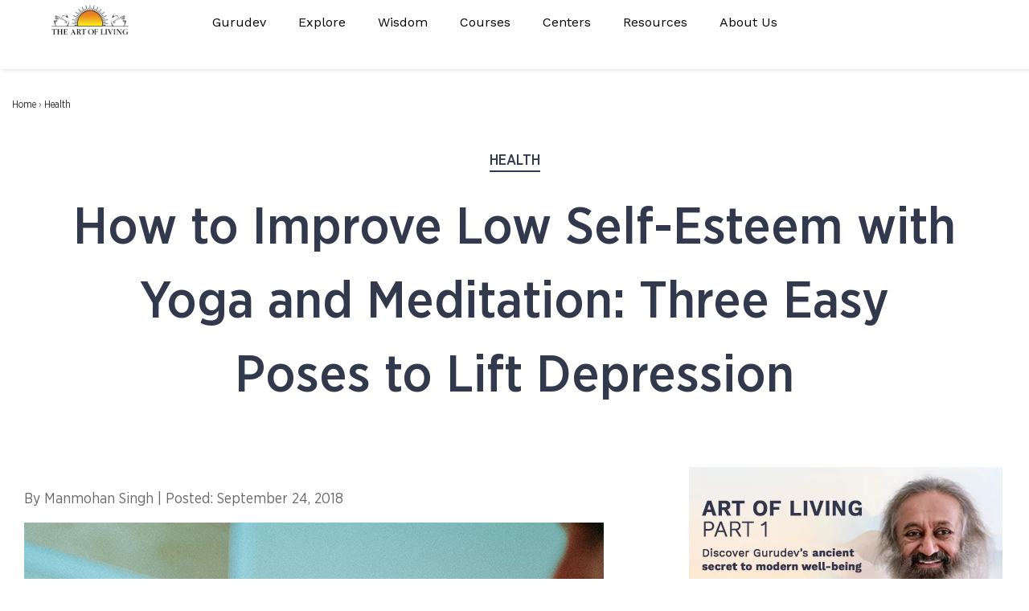

--- FILE ---
content_type: text/html; charset=utf-8
request_url: https://www.artofliving.org/us-en/how-to-improve-low-self-esteem-with-yoga-and-meditation
body_size: 22602
content:
<!DOCTYPE html>
<!--[if IEMobile 7]><html class="iem7" lang="en-us" dir="ltr"><![endif]-->
<!--[if lte IE 6]><html class="lt-ie9 lt-ie8 lt-ie7" lang="en-us" dir="ltr"><![endif]-->
<!--[if (IE 7)&(!IEMobile)]><html class="lt-ie9 lt-ie8" lang="en-us" dir="ltr"><![endif]-->
<!--[if IE 8]><html class="lt-ie9" lang="en-us" dir="ltr"><![endif]-->
<!--[if (gte IE 9)|(gt IEMobile 7)]><!--><html lang="en-us" dir="ltr"><!--<![endif]-->

<head profile="http://www.w3.org/1999/xhtml/vocab">
<meta name="viewport" content="width=device-width"><script type="text/javascript">
if(navigator.userAgent.match(/MSIE|Internet Explorer/i)||navigator.userAgent.match(/Trident\/7\..*?rv:11/i)){var href=document.location.href;href.match(/[?&]nopostload/)||(-1==href.indexOf("?")?-1==href.indexOf("#")?document.location.href=href+"?nopostload=1":document.location.href=href.replace("#","?nopostload=1#"):-1==href.indexOf("#")?document.location.href=href+"&nopostload=1":document.location.href=href.replace("#","&nopostload=1#"))}
</script>
<script type="text/javascript">
class AOLLazyLoadScripts{constructor(e){this.triggerEvents=e,this.eventOptions={passive:!0},this.userEventListener=this.triggerListener.bind(this),this.delayedScripts={normal:[],async:[],defer:[]},this.allJQueries=[]}_addUserInteractionListener(e){this.triggerEvents.forEach(t=>window.addEventListener(t,e.userEventListener,e.eventOptions))}_removeUserInteractionListener(e){this.triggerEvents.forEach(t=>window.removeEventListener(t,e.userEventListener,e.eventOptions))}triggerListener(){this._removeUserInteractionListener(this),"loading"===document.readyState?document.addEventListener("DOMContentLoaded",this._loadEverythingNow.bind(this)):this._loadEverythingNow()}async _loadEverythingNow(){this._delayEventListeners(),this._delayJQueryReady(this),this._handleDocumentWrite(),this._registerAllDelayedScripts(),this._preloadAllScripts(),await this._loadScriptsFromList(this.delayedScripts.normal),await this._loadScriptsFromList(this.delayedScripts.defer),await this._triggerDOMContentLoaded(),await this._loadScriptsFromList(this.delayedScripts.async),await this._triggerWindowLoad(),window.dispatchEvent(new Event("aol-allScriptsLoaded"))}_registerAllDelayedScripts(){document.querySelectorAll("script[type=js-postload]").forEach(e=>{e.hasAttribute("async")&&!1!==e.async?this.delayedScripts.async.push(e):e.hasAttribute("defer")&&!1!==e.defer||"module"===e.getAttribute("data-aol-type")?this.delayedScripts.defer.push(e):this.delayedScripts.normal.push(e)})}async _transformScript(e){return await this._requestAnimFrame(),new Promise(t=>{const n=document.createElement("script");let i;[...e.attributes].forEach(e=>{let t=e.nodeName;"type"!==t&&("data-aol-type"===t&&(t="type",i=e.nodeValue),n.setAttribute(t,e.nodeValue))}),e.hasAttribute("src")?(n.addEventListener("load",t),n.addEventListener("error",t)):(n.text=e.text,t()),e.parentNode.replaceChild(n,e)})}async _loadScriptsFromList(e){const t=e.shift();return t?(await this._transformScript(t),this._loadScriptsFromList(e)):Promise.resolve()}_preloadAllScripts(){var e=document.createDocumentFragment();[...this.delayedScripts.normal,...this.delayedScripts.defer,...this.delayedScripts.async].forEach(t=>{const n=t.getAttribute("src");if(n){const t=document.createElement("link");t.href=n,t.rel="preload",t.as="script",e.appendChild(t)}}),document.head.appendChild(e)}_delayEventListeners(){let e={};function t(t,n){!function(t){function n(n){return e[t].eventsToRewrite.indexOf(n)>=0?"aol-"+n:n}e[t]||(e[t]={originalFunctions:{add:t.addEventListener,remove:t.removeEventListener},eventsToRewrite:[]},t.addEventListener=function(){arguments[0]=n(arguments[0]),e[t].originalFunctions.add.apply(t,arguments)},t.removeEventListener=function(){arguments[0]=n(arguments[0]),e[t].originalFunctions.remove.apply(t,arguments)})}(t),e[t].eventsToRewrite.push(n)}function n(e,t){let n=e[t];Object.defineProperty(e,t,{get:()=>n||function(){},set(i){e["aol"+t]=n=i}})}t(document,"DOMContentLoaded"),t(window,"DOMContentLoaded"),t(window,"load"),t(window,"pageshow"),t(document,"readystatechange"),n(document,"onreadystatechange"),n(window,"onload"),n(window,"onpageshow")}_delayJQueryReady(e){let t=window.jQuery;Object.defineProperty(window,"jQuery",{get:()=>t,set(n){if(n&&n.fn&&!e.allJQueries.includes(n)){n.fn.ready=n.fn.init.prototype.ready=function(t){e.domReadyFired?t.bind(document)(n):document.addEventListener("aol-DOMContentLoaded",()=>t.bind(document)(n))};const t=n.fn.on;n.fn.on=n.fn.init.prototype.on=function(){if(this[0]===window){function e(e){return e.split(" ").map(e=>"load"===e||0===e.indexOf("load.")?"aol-jquery-load":e).join(" ")}"string"==typeof arguments[0]||arguments[0]instanceof String?arguments[0]=e(arguments[0]):"object"==typeof arguments[0]&&Object.keys(arguments[0]).forEach(t=>{delete Object.assign(arguments[0],{[e(t)]:arguments[0][t]})[t]})}return t.apply(this,arguments),this},e.allJQueries.push(n)}t=n}})}async _triggerDOMContentLoaded(){this.domReadyFired=!0,await this._requestAnimFrame(),document.dispatchEvent(new Event("aol-DOMContentLoaded")),await this._requestAnimFrame(),window.dispatchEvent(new Event("aol-DOMContentLoaded")),await this._requestAnimFrame(),document.dispatchEvent(new Event("aol-readystatechange")),await this._requestAnimFrame(),document.aolonreadystatechange&&document.aolonreadystatechange()}async _triggerWindowLoad(){await this._requestAnimFrame(),window.dispatchEvent(new Event("aol-load")),await this._requestAnimFrame(),window.aolonload&&window.aolonload(),await this._requestAnimFrame(),this.allJQueries.forEach(e=>e(window).trigger("aol-jquery-load")),window.dispatchEvent(new Event("aol-pageshow")),await this._requestAnimFrame(),window.aolonpageshow&&window.aolonpageshow()}_handleDocumentWrite(){const e=new Map;document.write=document.writeln=function(t){const n=document.currentScript,i=document.createRange(),a=n.parentElement;let r=e.get(n);void 0===r&&(r=n.nextSibling,e.set(n,r));const o=document.createDocumentFragment();i.setStart(o,0),o.appendChild(i.createContextualFragment(t)),a.insertBefore(o,r)}}async _requestAnimFrame(){return new Promise(e=>requestAnimationFrame(e))}static run(){const e=new AOLLazyLoadScripts(["load","keydown","mousemove","touchmove","touchstart","touchend","wheel"]);e._addUserInteractionListener(e)}}AOLLazyLoadScripts.run();
</script>

<script src="https://www.googleoptimize.com/optimize.js?id=OPT-5Q5FK3Z"></script>
<meta http-equiv="Content-Type" content="text/html; charset=utf-8" />
<script type='application/ld+json'>{"@context":"https:\/\/schema.org","@type":"BlogPosting","headline":"How to Improve Low Self-Esteem with Yoga and Meditation: Three Easy Poses to Lift Depression","image":"https:\/\/www.artofliving.org\/sites\/www.artofliving.org\/files\/styles\/facebook_thumb\/public\/unity2\/blog_image\/Thumbnail%20%282%29_0.jpg?itok=uEs7zsCp","genre":"Health","keywords":null,"publisher":"The Art of Living","url":"https:\/\/www.artofliving.org\/us-en\/how-to-improve-low-self-esteem-with-yoga-and-meditation","datePublished":"2018-09-21","dateCreated":"2018-09-21","dateModified":"2023-09-19","description":"By Manmohan Singh | Posted: September 24, 2018 The term \u201cself-esteem\u201d defines the way in which we perceive ourselves. People with high self-esteem have"}</script><script>var node_taxonomy =[1377];</script><script type="js-postload" id="convertful-api" src="https://app.convertful.com/Convertful.js?owner=24230" async></script><script type='application/ld+json'>{"@context":"https:\/\/schema.org","@type":"BreadcrumbList","itemListElement":[{"@type":"ListItem","position":1,"name":"how to improve low self esteem with yoga and meditation","item":"https:\/\/www.artofliving.org\/us-en\/how-to-improve-low-self-esteem-with-yoga-and-meditation"}]}</script><link rel="canonical" href="https://www.artofliving.org/us-en/how-to-improve-low-self-esteem-with-yoga-and-meditation" />
<link rel="shortcut icon" href="https://www.artofliving.org/sites/all/themes/aol-zen/images/favicon.ico" type="image/vnd.microsoft.icon" />
<meta name="description" content="By Manmohan Singh | Posted: September 24, 2018 The term “self-esteem” defines the way in which we perceive ourselves. People with high self-esteem haveHow to Improve Low Self-Esteem with Yoga and Meditation: Three Easy Poses to Lift Depression" />
<meta name="keywords" content="The Art of Living Foundation, Sri Sri Ravi Shankar, Yoga, Meditation, Sudarshan Kriya, Spirituality, Stress Relief, Social Transformation, Youth Empowerment, World Peace, Disaster Relief &amp; Trauma Care, NGO, Ayurveda" />
<link rel="shortlink" href="https://www.artofliving.org/us-en/node/681562" />
<meta property="og:title" content="How to Improve Low Self-Esteem with Yoga and Meditation: Three Easy Poses to Lift Depression" />
<meta property="fb:app_id" content="1671756029737991" />
<meta property="og:description" content="By Manmohan Singh | Posted: September 24, 2018 The term “self-esteem” defines the way in which we perceive ourselves. People with high self-esteem have" />
<meta property="og:locale" content="en-us" />
<meta property="og:site_name" content="Art Of Living (United States)" />
<meta property="og:type" content="Article" />
<meta property="og:image" content="https://www.artofliving.org/sites/www.artofliving.org/files/styles/original_image/public/unity2/blog_image/Thumbnail%20%282%29_0.jpg?itok=xw5tozp9" />
<meta property="og:url" content="https://www.artofliving.org/us-en/how-to-improve-low-self-esteem-with-yoga-and-meditation" />
<meta property="twitter:card" content="summary" />
<meta property="twitter:site" content="@artofliving" />
<meta property="twitter:title" content="How to Improve Low Self-Esteem with Yoga and Meditation: Three Easy Poses to Lift Depression" />
<meta property="twitter:text:title" content="How to Improve Low Self-Esteem with Yoga and Meditation: Three Easy Poses to Lift Depression" />
<meta property="twitter:description" content="By Manmohan Singh | Posted: September 24, 2018 The term “self-esteem” defines the way in which we perceive ourselves. People with high self-esteem have" />
<meta property="twitter:image" content="https://www.artofliving.org/sites/www.artofliving.org/files/styles/original_image/public/unity2/blog_image/Thumbnail%20%282%29_0.jpg?itok=xw5tozp9" />
<meta property="twitter:domain" content="Art Of Living (United States)" />
<meta name="robots" content="max-image-preview:large" />
  <title>How to Improve Low Self-Esteem with Yoga and Meditation: Three Easy Poses to Lift Depression | The Art of Living</title>
  <meta http-equiv="content-language" content="en-us">
  <meta name="MobileOptimized" content="width">
    <meta name="HandheldFriendly" content="true">
    
  <meta http-equiv="cleartype" content="on">
  <meta name="referrer" content="no-referrer-when-downgrade">
<link rel="preload" as="font" crossOrigin="anonymous" href="https://www.artofliving.org/sites/all/themes/unity2/fonts/GothamNarrow-Medium.woff">
<link rel="preload" as="font" crossOrigin="anonymous" href="https://www.artofliving.org/sites/all/themes/unity2/fonts/GothamNarrow-Bold.woff">
<link rel="preload" as="font" crossOrigin="anonymous" href="https://www.artofliving.org/sites/all/themes/unity2/fonts/GothamNarrow-Book.woff">
<link rel="preload" as="font" crossOrigin="anonymous" href="https://www.artofliving.org/sites/all/themes/unity2/fonts/GothamNarrow-Light.woff">
<style type="text/css" data-group-id="-100" media="all">
@import url("https://www.artofliving.org/modules/system/system.base.css?t9axo5");
@import url("https://www.artofliving.org/modules/system/system.menus.css?t9axo5");
</style>
<style type="text/css" data-group-id="0" media="all">
@import url("https://www.artofliving.org/sites/all/modules/webform_alt_ui/css/webform_alt_ui.client.css?t9axo5");
</style>
<style type="text/css" data-group-id="0" media="all">
@import url("https://www.artofliving.org/sites/all/themes/landing-page/css/pages-lp.css?t9axo5");
@import url("https://www.artofliving.org/sites/all/themes/landing-page/css/landing_pages/u2_blog/tab_layout.css?t9axo5");
@import url("https://www.artofliving.org/sites/all/themes/unity2/owlcarousel/assets/owl.carousel.css?t9axo5");
@import url("https://www.artofliving.org/sites/all/libraries/video/css/font-awesome.css?t9axo5");
@import url("https://www.artofliving.org/sites/all/themes/landing-page/css/layouts/responsive-sidebars-lp.css?t9axo5");
@import url("https://www.artofliving.org/sites/all/themes/unity2/css/work_sans-font.css?t9axo5");
</style>
<style type="text/css" data-group-id="100" media="all">
@import url("https://www.artofliving.org/sites/all/themes/unity2/css/slider_css.css?t9axo5");
@import url("https://www.artofliving.org/sites/all/themes/unity2/css/screen.css?t9axo5");
@import url("https://www.artofliving.org/sites/all/themes/unity2/css/forms.css?t9axo5");
</style>
<style type="text/css" data-group-id="100" media="only screen and (max-width: 767px) ">
@import url("https://www.artofliving.org/sites/all/themes/unity2/css/header_footer_mobile.css?t9axo5");
</style>
<style type="text/css" data-group-id="100" media="all">
@import url("https://www.artofliving.org/sites/all/themes/unity2/css/fonts.css?t9axo5");
@import url("https://www.artofliving.org/sites/all/themes/unity2/css/header_footer.css?t9axo5");
@import url("https://www.artofliving.org/sites/all/themes/unity2/css/jquery.sidr.light.css?t9axo5");
@import url("https://www.artofliving.org/sites/all/themes/landing-page/css/landing_pages/page_title_component.css?t9axo5");
@import url("https://www.artofliving.org/sites/all/themes/landing-page/css/landing_pages/u2_blog/body_component.css?t9axo5");
@import url("https://www.artofliving.org/sites/all/themes/landing-page/css/landing_pages/html_component.css?t9axo5");
@import url("https://www.artofliving.org/sites/all/themes/landing-page/css/landing_pages/most_popular_articles.css?t9axo5");
@import url("https://www.artofliving.org/sites/all/themes/landing-page/css/landing_pages/page_row.css?t9axo5");
@import url("https://www.artofliving.org/sites/all/themes/landing-page/css/landing_pages/blog_header_component-description_with_yellow_buttons.css?t9axo5");
@import url("https://www.artofliving.org/sites/all/themes/landing-page/css/forms-lp.css?t9axo5");
@import url("https://www.artofliving.org/sites/all/themes/unity2/css/normalize-unity2.css?t9axo5");
@import url("https://www.artofliving.org/sites/all/themes/unity2/css/layouts/responsive-sidebars-unity2.css?t9axo5");
@import url("https://www.artofliving.org/sites/all/themes/landing-page/css/landing_pages/u2_blog/u2_blog.css?t9axo5");
@import url("https://www.artofliving.org/sites/all/themes/landing-page/css/landing_pages/u2_blog/theme_yellow.css?t9axo5");
</style>
<style type="text/css" media="all">
<!--/*--><![CDATA[/*><!--*/
div#admin-element-53610.fixed_sidebar{position:fixed;bottom:0;display:inline-block;width:400px;left:-2%;}.div_BlogPromotedArticlesComponent .layoyt-overlap .list.owl-loaded .owl-stage-outer .item .promoted-main .promoted-tag{background-color:#f99d26 !important;}.div_BlogPromotedArticlesComponent .layoyt-overlap .list.owl-loaded .owl-stage-outer .item .promoted-main .promoted-tag{background-color:#f99d26 !important;}.div_BlogHeaderComponent .description_with_yellow_buttons.yellow_button_links h2.before{font-size:2.125rem;font-family:"Gotham Narrow light";position:relative;display:inline-block;color:#fff;margin-top:10px;}.div_BlogHeaderComponent .description_with_yellow_buttons.yellow_button_links h2.before:after{position:relative;content:" ";z-index:3;width:200px;left:auto;display:block;border-bottom:solid 3px white;margin:0 auto;}.div_BlogHeaderComponent .description_with_yellow_buttons.yellow_button_links h1{display:none;}.div_BlogHeaderComponent .description_with_yellow_buttons.yellow_button_links h1:after{display:none;}@media (max-width:767px){.div_FooterMenuLinksComponent .row-title-wrap .row-title:after{margin:0;}.div_FooterMenuLinksComponent .row-title-wrap h2.row-title:after{top:5px !important;right:-10px !important;}}

/*]]>*/-->
</style>
<style type="css-postload" data-group-id="100000" media="all">
@import url("https://www.artofliving.org/sites/all/modules/date/date_popup/themes/datepicker.1.7.css?t9axo5");
@import url("https://www.artofliving.org/sites/all/modules/date/date_repeat_field/date_repeat_field.css?t9axo5");
@import url("https://www.artofliving.org/modules/user/user.css?t9axo5");
@import url("https://www.artofliving.org/sites/all/modules/views/css/views.css?t9axo5");
@import url("https://www.artofliving.org/sites/all/modules/lazyloader/lazyloader.css?t9axo5");
</style>
<style type="css-postload" data-group-id="100000" media="all">
@import url("https://www.artofliving.org/sites/all/modules/aolf_custom/node_blocks/css/node_blocks.css?t9axo5");
@import url("https://www.artofliving.org/sites/all/themes/unity2/css/search_course_mapbox.css?t9axo5");
@import url("https://www.artofliving.org/sites/all/libraries/jquery.nyroModal/styles/nyroModal.css?t9axo5");
</style>
<script type="js-postload" src="https://www.artofliving.org/sites/www.artofliving.org/files/minify/jquery.min.2.2.4.min.js?v=2.2.4"></script>
<script type="js-postload" src="https://www.artofliving.org/sites/www.artofliving.org/files/minify/jquery.once.1.2.min.js?v=1.2"></script>
<script type="js-postload" src="https://www.artofliving.org/sites/www.artofliving.org/files/minify/drupal.min.js?t9axo5"></script>
<script type="js-postload" src="https://www.artofliving.org/sites/all/themes/unity2/js/variables.js?t9axo5"></script>

</head>
<body class="unity2 html not-front not-logged-in no-sidebars page-node page-node- page-node-681562 node-type-aolweb-page i18n-en-us" >
        <!-- Global site tag (gtag.js) - Google Analytics -->
<script async src="https://www.googletagmanager.com/gtag/js?id=UA-5335998-1"></script>
<script>
  window.dataLayer = window.dataLayer || [];
  function gtag(){dataLayer.push(arguments);}
  gtag('js', new Date());
  gtag('config', 'UA-5335998-1');
</script>
<script  type="js-postload">(function(w,d,s,l,i){w[l]=w[l]||[];w[l].push(
{'gtm.start': new Date().getTime(),event:'gtm.js'}
);var f=d.getElementsByTagName(s)[0],
j=d.createElement(s),dl=l!='dataLayer'?'&l='+l:'';j.async=true;j.src=
'https://www.googletagmanager.com/gtm.js?id='+i+dl;f.parentNode.insertBefore(j,f);
})(window,document,'script','dataLayer','GTM-KFJ8G2M');</script>
<!-- End Google Tag Manager -->
<!-- TrustBox script -->
<script type="js-postload" src="//widget.trustpilot.com/bootstrap/v5/tp.widget.bootstrap.min.js" async></script>
<!-- End TrustBox script -->
    <!-- <div class="sticky-wrapper">
    <div class="stick-container top" style="background-color:#FFAE00;"><span class="sticky-text">Gurudev Sri Sri Ravi Shankar in Europe 11-28 April</span><a class="orange-grad" href="https://www.artofliving.org/eu-en/search/course">View Programme</a> <span class="close-icons uk-close-icon">×</span></div>
  </div> -->

<!--header-->
<nav class="navbar navbar-default navbar-fixed-top topnav mar-b-0 main-nav bbb" role="navigation" >


  <div class="mobile-12">
      <!--only mobile-->
    <div id="mobile-header">
      <a id="responsive-menu-button" href="#sidr-main"></a>
      <span class="local_center_menu_head">National Website Menu</span>
    </div>

    <div id="navigation">
      <a id="responsive-menu-close-button" href="#sidr-main"></a>
      <nav class="nav">
        <ul class="nav navbar-nav navbar-left" id="mobile-menu-content">

        </ul>
        <script type="js-postload">
        (function($) {
          $("#responsive-menu-button").on("click.menu", function() {
            $(this).off('click.menu');
						$("#mobile-menu-content, #sidr-id-mobile-menu-content").html($("#desktop-menu-content").html());
          });
          $("#mobile-menu-content, #sidr-id-mobile-menu-content").html($("#desktop-menu-content").html());

          $(".main_sub_menu_arrow").click(function (){
              if($(window).width() < 767){
                $(this).parent().find('ul').slideToggle();
              }
          })

          $(".menu_arrow").click(function (){
              if($(window).width() < 767){
                $(this).parent().find('.sub-menu').slideToggle();
                 $(this).parent().toggleClass("active-submenu");
              }
          })
        })(jQuery);
        </script>
        
            <script type="js-postload">
                    jQuery(".item-primary").click(function (){
                        if(jQuery(window).width() < 767){
                            jQuery(this).parent().find('.sub-menu').slideToggle();
                            jQuery(this).parent().toggleClass("active-submenu");
                        }
                    })
            </script>
               </nav>
                         <div class="humberg-center-menu-item">
                     <a href="/us-en/search/center" class="find-course-btn"><div class="find_btn_cont"><i class="icon20 find_center_icon"></i><span>find a meetup</span></div></a>
            </div>
              <div class="talk_teacher">
        <span>Talk to a Teacher</span>
        <a href="tel:+18552024400" class="track_call">(855) 202-4400</a>
              </div>
      


            <ul class="social mar-t-10">
      		        <li><a href="https://www.twitter.com/artoflivingusa"><i class="icon25 twt_icon"></i></a></li>
	     		        <li><a href="https://www.facebook.com/ArtofLivingUSA"><i class="icon25 fb_icon"></i></a></li>
	      	        <li><a href="https://www.instagram.com/artoflivingusa"><i class="icon25 inst_icon"></i></a></li>
	      	        <li><a href="https://www.youtube.com/SriSri"><i class="icon25 ytube_icon"></i></a></li>
	            </ul>
    </div>
    <!--only mobile end-->


    <div class="logo-2 pad-0">
      <a class="navbar-brand topnav logo" href="/us-en"><img class="img-responsive" src="https://www.artofliving.org/sites/www.artofliving.org/files/images/logo/Logo%201.png" alt="AOL logo" height="60" width="157" > </a>
    </div>

    <div class="menu-web-10 pad-0 ">
      <div class="mobile-12 pad-0 mar-t-15 right_menu">
        <div class="collapse navbar-collapse pull-left" id="bs-example-navbar-collapse-1">
          <ul class="nav navbar-nav navbar-left unity_menu" id ="desktop-menu-content">
            <li class=""><a href="https://www.artofliving.org/us-en/gurudev">Gurudev</a></li><li  data-tids="[]">
          <a class="item-primary no-link" >Explore</a>            <b class="menu_arrow"></b>
            <div class="sub-menu">
            <style>
  .third-level-section{
    display:none !important;
  }
 @media (min-width: 1024px) {
    .main-nav .menu-web-10 ul.unity_menu>li>.sub-menu>ul>li ul.sub-menu-inner-inner li:hover a:not(.new_section_a) {
        color: #7677f4 !important;
        text-decoration: none !important;
    }
    .new_section_a:hover {
    color: green !important;
    }
}
</style>
 <ul class="sub-menu-inner"><li class="without-image2  with-left-margin-item1 -link "><span class="DropdownMenuLink "><a href="https://event.us.artofliving.org/us-en/breathwork2/lp1" class="DropdownMenuLink" data-text="Breathwork" title="">Breathwork</a></span><span class="no_sub_menu_arrow"></span><div class="mega-menu-content"></div></li><li class="without-image2  with-left-margin-item2 -link "><span class="DropdownMenuLink "><a href="https://event.us.artofliving.org/us-en/secrets-of-meditation2/lp1" class="DropdownMenuLink" data-text="Meditation " title="">Meditation </a></span><span class="no_sub_menu_arrow"></span><div class="mega-menu-content"></div></li></ul></div>          </li><li  data-tids="[]">
          <a class="item-primary no-link" >Wisdom</a>            <b class="menu_arrow"></b>
            <div class="sub-menu">
            <style>
  .third-level-section{
    display:none !important;
  }
 @media (min-width: 1024px) {
    .main-nav .menu-web-10 ul.unity_menu>li>.sub-menu>ul>li ul.sub-menu-inner-inner li:hover a:not(.new_section_a) {
        color: #7677f4 !important;
        text-decoration: none !important;
    }
    .new_section_a:hover {
    color: green !important;
    }
}
</style>
 <ul class="sub-menu-inner"><li class="without-image2  with-left-margin-item1 -link "><span class="DropdownMenuLink "><a href="https://members.us.artofliving.org/us-en/wisdom/podcast" class="DropdownMenuLink" data-text="Podcasts" title="">Podcasts</a></span><span class="no_sub_menu_arrow"></span><div class="mega-menu-content"></div></li></ul></div>          </li><li  data-tids="[]">
          <a class="item-primary no-link" >Courses</a>            <b class="menu_arrow"></b>
            <div class="sub-menu">
            <style>
  .third-level-section{
    display:none !important;
  }
 @media (min-width: 1024px) {
    .main-nav .menu-web-10 ul.unity_menu>li>.sub-menu>ul>li ul.sub-menu-inner-inner li:hover a:not(.new_section_a) {
        color: #7677f4 !important;
        text-decoration: none !important;
    }
    .new_section_a:hover {
    color: green !important;
    }
}
</style>
 <ul class="sub-menu-inner"><li class="without-image2  with-left-margin-item1 -link "><span class="DropdownMenuLink ">BEGINNER'S COURSES</span><div class="main_sub_menu_arrow"><span class="sub_menu_arrow"></span></div><ul class="sub-menu-inner-inner"><li class="" ><span><a href="https://event.us.artofliving.org/us-en/online-course-2?utm_source=organic&amp;utm_medium=home&amp;utm_content=menu&amp;course_id=811569" class="DropdownMenuLink" data-text="Art of Living Part 1" title="">Art of Living Part 1</a></span></li><li class="" ><span><a href="https://event.us.artofliving.org/us-en/sahajsamadhi?utm_source=organic&amp;utm_medium=home&amp;utm_content=menu&amp;course_id=999649" class="DropdownMenuLink" data-text="Sahaj Samadhi Meditation" title="">Sahaj Samadhi Meditation</a></span></li><li class="" ><span><a href="https://event.us.artofliving.org/us-en/premiumcourse" class="DropdownMenuLink" data-text="Art of Living Premium" title="">Art of Living Premium</a></span></li><li class="" ><span><a href="https://members.us.artofliving.org/us-en/lp/online-foundation-program?utm_source=organic&amp;utm_medium=home&amp;utm_content=menu&amp;course_id=1004431" class="DropdownMenuLink" data-text="Sri Sri Yoga Foundation" title="">Sri Sri Yoga Foundation</a></span></li></ul><div class="mega-menu-content"></div></li><li class="without-image2  with-left-margin-item2 -link "><span class="DropdownMenuLink ">ADVANCED COURSES</span><div class="main_sub_menu_arrow"><span class="sub_menu_arrow"></span></div><ul class="sub-menu-inner-inner"><li class="" ><span><a href="https://event.us.artofliving.org/us-en/artoflivingpart2?utm_source=organic&amp;utm_medium=home&amp;utm_content=menu&amp;course_id=811570" class="DropdownMenuLink" data-text="Art of Living Part 2" title="">Art of Living Part 2</a></span></li><li class="" ><span><a href="https://members.us.artofliving.org/us-en/lp/blessings-course?_gl=1%2Azpobug%2A_ga%2ANjk3MDg1NzQ5LjE2OTM5ODExNDI.%2A_ga_53SWQFSBV0%2AMTY5NDUxODIyNS4xOC4xLjE2OTQ1MjE5NDYuNTYuMC4w" class="DropdownMenuLink" data-text="Blessings" title="">Blessings</a></span></li><li class="" ><span><a href="https://members.us.artofliving.org/us-en/lp/chakra-kriya?_gl=1%2A1os1e8u%2A_ga%2ANjk3MDg1NzQ5LjE2OTM5ODExNDI.%2A_ga_53SWQFSBV0%2AMTY5NDUxODIyNS4xOC4xLjE2OTQ1MjI0MzguNjAuMC4w" class="DropdownMenuLink" data-text="Chakra Kriya" title="">Chakra Kriya</a></span></li><li class="" ><span><a href="https://members.us.artofliving.org/us-en/lp/sanyam?_gl=1%2Aew2khc%2A_ga%2ANjk3MDg1NzQ5LjE2OTM5ODExNDI.%2A_ga_53SWQFSBV0%2AMTY5NDUxODIyNS4xOC4xLjE2OTQ1MjI1MjUuNDkuMC4w" class="DropdownMenuLink" data-text="Sanyam" title="">Sanyam</a></span></li></ul><div class="mega-menu-content"></div></li><li class="without-image2  with-left-margin-item3 -link "><span class="DropdownMenuLink ">TRAINING COURSES</span><div class="main_sub_menu_arrow"><span class="sub_menu_arrow"></span></div><ul class="sub-menu-inner-inner"><li class="" ><span><a href="https://members.us.artofliving.org/us-en/lp/vtp" class="DropdownMenuLink" data-text="Volunteer Training" title="">Volunteer Training</a></span></li><li class="" ><span><a href="https://members.us.artofliving.org/us-en/lp/teacher-training-course?_gl=1%2A1s66yfg%2A_ga%2AMTczOTU3MTYyNS4xNjkzODk5NzA4%2A_ga_53SWQFSBV0%2AMTcwNjI4NTkyNS41MS4xLjE3MDYyODU5NzQuMTEuMC4w" class="DropdownMenuLink" data-text="Teacher Training" title="">Teacher Training</a></span></li><li class="" ><span><a href="https://members.us.artofliving.org/us-en/course" class="DropdownMenuLink" data-text="All Courses" title="">All Courses</a></span></li><li class="" ><span><a href="https://members.us.artofliving.org/us-en/course-finder/welcome" class="DropdownMenuLink" data-text="Help me choose" title="">Help me choose</a></span></li></ul><div class="mega-menu-content"></div></li></ul></div>          </li><li  data-tids="[]">
          <a class="item-primary no-link" >Centers</a>            <b class="menu_arrow"></b>
            <div class="sub-menu">
            <style>
  .third-level-section{
    display:none !important;
  }
 @media (min-width: 1024px) {
    .main-nav .menu-web-10 ul.unity_menu>li>.sub-menu>ul>li ul.sub-menu-inner-inner li:hover a:not(.new_section_a) {
        color: #7677f4 !important;
        text-decoration: none !important;
    }
    .new_section_a:hover {
    color: green !important;
    }
}
</style>
 <ul class="sub-menu-inner"><li class="without-image2  with-left-margin-item1 -link "><span class="DropdownMenuLink "><a href="https://members.us.artofliving.org/us-en/lp/theartoflivingretreatcenter" class="DropdownMenuLink" data-text="Art of Living Boone Retreat" title="">Art of Living Boone Retreat</a></span><span class="no_sub_menu_arrow"></span><div class="mega-menu-content"></div></li><li class="without-image2  with-left-margin-item2 -link "><span class="DropdownMenuLink "><a href="https://members.us.artofliving.org/us-en/centers" class="DropdownMenuLink" data-text="Local Centers" title="">Local Centers</a></span><span class="no_sub_menu_arrow"></span><div class="mega-menu-content"></div></li></ul></div>          </li><li  data-tids="[]">
          <a class="item-primary no-link" >Resources</a>            <b class="menu_arrow"></b>
            <div class="sub-menu">
            <style>
  .third-level-section{
    display:none !important;
  }
 @media (min-width: 1024px) {
    .main-nav .menu-web-10 ul.unity_menu>li>.sub-menu>ul>li ul.sub-menu-inner-inner li:hover a:not(.new_section_a) {
        color: #7677f4 !important;
        text-decoration: none !important;
    }
    .new_section_a:hover {
    color: green !important;
    }
}
</style>
 <ul class="sub-menu-inner"><li class="without-image2  with-left-margin-item1 -link "><span class="DropdownMenuLink "><a href="https://members.us.artofliving.org/us-en/library/44s1gKjna5dNhzrn3vTdBq" class="DropdownMenuLink" data-text="Meditations" title="">Meditations</a></span><span class="no_sub_menu_arrow"></span><div class="mega-menu-content"></div></li><li class="without-image2  with-left-margin-item2 -link "><span class="DropdownMenuLink "><a href="https://members.us.artofliving.org/us-en/library/4BwEBABbNz7YlDQGZoTPPE" class="DropdownMenuLink" data-text="Wisdom" title="">Wisdom</a></span><span class="no_sub_menu_arrow"></span><div class="mega-menu-content"></div></li><li class="without-image2  with-left-margin-item3 -link "><span class="DropdownMenuLink "><a href="https://members.us.artofliving.org/us-en/meetup" class="DropdownMenuLink" data-text="Meetups" title="">Meetups</a></span><span class="no_sub_menu_arrow"></span><div class="mega-menu-content"></div></li><li class="without-image2  with-left-margin-item4 -link "><span class="DropdownMenuLink "><a href="https://members.us.artofliving.org/us-en/lp/journey-app" class="DropdownMenuLink" data-text="App" title="">App</a></span><span class="no_sub_menu_arrow"></span><div class="mega-menu-content"></div></li></ul></div>          </li><li  data-tids="[]">
          <a class="item-primary no-link" >About Us</a>            <b class="menu_arrow"></b>
            <div class="sub-menu">
            <style>
  .third-level-section{
    display:none !important;
  }
 @media (min-width: 1024px) {
    .main-nav .menu-web-10 ul.unity_menu>li>.sub-menu>ul>li ul.sub-menu-inner-inner li:hover a:not(.new_section_a) {
        color: #7677f4 !important;
        text-decoration: none !important;
    }
    .new_section_a:hover {
    color: green !important;
    }
}
</style>
 <ul class="sub-menu-inner"><li class="without-image2  with-left-margin-item1 -link "><span class="DropdownMenuLink "><a href="https://www.artofliving.org/us-en/about-us" class="DropdownMenuLink" data-text="Art of Living " title="">Art of Living </a></span><span class="no_sub_menu_arrow"></span><div class="mega-menu-content"></div></li><li class="without-image2  with-left-margin-item2 -link "><span class="DropdownMenuLink "><a href="https://www.artofliving.org/us-en/service-projects-overview" class="DropdownMenuLink" data-text="Service Projects" title="">Service Projects</a></span><span class="no_sub_menu_arrow"></span><div class="mega-menu-content"></div></li><li class="without-image2  with-left-margin-item3 -link "><span class="DropdownMenuLink "><a href="https://www.artofliving.org/us-en/meditation/benefits/research-sudarshan-kriya" class="DropdownMenuLink" data-text="Science" title="">Science</a></span><span class="no_sub_menu_arrow"></span><div class="mega-menu-content"></div></li><li class="without-image2  with-left-margin-item4 -link "><span class="DropdownMenuLink "><a href="https://www.artofliving.org/us-en/blog" class="DropdownMenuLink" data-text="Blog" title="">Blog</a></span><span class="no_sub_menu_arrow"></span><div class="mega-menu-content"></div></li><li class="without-image2  with-left-margin-item5 -link "><span class="DropdownMenuLink "><a href="https://www.artofliving.org/us-en/media-coverage?search=" class="DropdownMenuLink" data-text="Press &amp; Media" title="">Press &amp; Media</a></span><span class="no_sub_menu_arrow"></span><div class="mega-menu-content"></div></li><li class="without-image2  with-left-margin-item6 -link "><span class="DropdownMenuLink "><a href="https://www.artofliving.org/us-en/testimonials/search" class="DropdownMenuLink" data-text="Testimonials" title="">Testimonials</a></span><span class="no_sub_menu_arrow"></span><div class="mega-menu-content"></div></li><li class="without-image2  with-left-margin-item7 -link "><span class="DropdownMenuLink "><a href="https://www.artofliving.org/us-en/contact-us?_gl=1%2Aas09vr%2A_ga%2ANjk3MDg1NzQ5LjE2OTM5ODExNDI.%2A_ga_53SWQFSBV0%2AMTY5Mzk4MTE0Mi4xLjEuMTY5Mzk4MTUwMy42MC4wLjA." class="DropdownMenuLink" data-text="Contact Us" title="">Contact Us</a></span><span class="no_sub_menu_arrow"></span><div class="mega-menu-content"></div></li></ul></div>          </li>                      </ul>
                  </div>
 <!--only for unity new requirement for top rightside course search menu-->
  <div class="search-contact  ">
        <ul class="head_right_sec search_f-7  pad-0">
                                
                              <li class="header-talk-to-teacher " >
                         <span class ="talk_to_teacher_label" >Talk to a Certified Teacher</span>
              <span class="light">Call <a href="tel:+18552024400" class="track_caall">(855) 202-4400</a></span>
 							                    </li>
                    <!--<li>-->
                      <!--</li>-->
        </ul>
        </div>
        </div>
    </div>
            <div class="cnt_lan_div dropdown-without-language ">
       <div class="unity_plus_country_locator unity2">
  <div class="current-country-holder">
  <div class="Label"  id ="current_country"><a href="#">United States</a>  </div>
  
      <ul class="center-changer">
     <li class="default"><a class="curren-country-sub" href="https://members.us.artofliving.org/us-en/meetup">Find Your Local Center</a></li>             <li class="intl-pop default local"><a class="curren-country-sub">International</a></li>
      </ul>  
    
  </div>        
    <ul id="CountrySelectorDropdown" class="megamenu CountrySelectorHidden">  
       <!--     <div class="continent-select continent-country">
          <input id="continent-select" type="text" placeholder="Select a Region" disabled />
          <i class="fa-chevron-down" aria-hidden="true"></i>
        </div>
        <div class="country-select continent-country">
          <input id="country-select" type="text" placeholder="Select a Country" disabled />
          <i class="fa-chevron-down" aria-hidden="true"></i>
        </div>   -->
        <div class="mobile-country-locator-2-container">
          <ul class="mobile-country-locator-2">
            <li class="what-u-lokin-q"><strong> What are you looking for?</strong><span class="close-selector-top"></span></li>
                          <li class="find-a-course-gl"><a href="/us-en/search/course">Find Courses</a></li>
                        <li class="country-city-chapters"><a href="/us-en/search/center">US City Centers</a></li>
            <li class="international-options">International</li>
            <li class="search-website-gl">Search Website</li>
          </ul>
          
          <!-- <div class="change-country-website-selector country-locator-phase2">
            <div class="inner-switch-bar">
               <span class="inner-hide-selector"></span>
               <h3></h3>
               <span class="close-selector"></span>
             </div>
             <input id="mobile-country-finder" type="text" placeholder="Enter a Country Name or Code" />
          </div> -->


          <!-- <div class="international-options-selector country-locator-phase2">
              <div class="switch-bar"><span class="hide-selector"></span><h3></h3><span class="close-selector"></span></div>
             <div class="International-option-list">
                <ul>
                  <li class="change-country-website"></li>
                  <li class="International-retreat-center"></li>
                  <li class="global-website"><a href="/global/home"></a></li>
                </ul>
             </div>
           </div> -->
            <!-- <div class="smart-search-selector country-locator-phase2">
              <div class="switch-bar"><span class="hide-selector"></span><h3></h3><span class="close-selector"></span></div>
             <div class="smart-search-option-list">
                <ul>
                  <li class="search-course-name"></li>
                  <li class="search-course-location"></li>
                </ul>
             </div>
           </div> -->
            <!-- <div class="search-course-location-selector country-locator-phase2">
              <div class="inner-switch-bar">
                <span class="inner-hide-search-selector"></span>
                <h3></h3>
                <span class="close-selector"></span>
              </div>
              <form class="home-page-course-search2">
                <input type="hidden" name="center_autocomplete_google_lat2" value="">
                <input type="hidden" name="center_autocomplete_google_lng2" value="">
                <input type="hidden" name="center_autocomplete_google_obj2" value="">
                
                <div class="ce-form-element"><div class="form-type-textfield form-item-center-autocomplete-google2">
                <input type="text" id="edit-center-autocomplete-google2" name="center_autocomplete_google2" value="" size="60" maxlength="128" class="form-text form-control search" placeholder="enter a location" autocomplete="off">
                </div>
                </div>
              </form>
            </div> -->
          <!-- <div class="search-course-name-selector country-locator-phase2">
            <div class="inner-switch-bar">
               <span class="inner-hide-search-selector"></span>
               <h3></h3>
               <span class="close-selector"></span>
            </div>
             <input id="mobile-search-course-finder" class="mobile-search-course-finder" type="text" placeholder="Enter a Course Name" />
             <div class="search_autocomplete_course" style="display:none;"></div>
          </div>
          <div class="International-retreat-center-selector country-locator-phase2">
              <div class="inner-switch-bar"><span class="inner-hide-selector"></span><h3></h3><span class="close-selector"></span></div>
             <div class="International-retreat-center-list">
              <ul>                
                 <li><a href="/iaolc">Canada - Montreal</a></li>  
                 <li><a href="/badantogast">Germany - Bad Antogast </a></li>
                 <li><a href="https://www.happinessretreat.org">India - Bangalore</a></li>
                 <li><a href="/intl-meditation-center-usa">USA - Boone, NC</a></li>
              </ul>
            </div>
          </div> -->
          
           <!-- <div class="country-selector-gl country-locator-phase2">
                  <div class="switch-bar"><span class="hide-selector"></span><h3></h3><span class="close-selector"></span></div>
          </div> 
           -->
          
          <!-- <div class="change-country-chapter-website-selector country-locator-phase2">
              <div class="switch-bar"><span class="hide-selector"></span><h3></h3><span class="close-selector"></span></div>
             <input id="mobile-country-chapter-finder" type="text" placeholder=" "/>
              <ul class="country-chapters" style="display: none">

              </ul>
          </div> -->
          <!-- <div  class="search-webiste-gl-p2 country-locator-phase2">
            <div class="switch-bar"><span class="hide-selector"></span><h3></h3><span class="close-selector"></span></div>
                                    <form class="search-form" action="" method="post" id="site-search-form-mobile" accept-charset="UTF-8">  
              <input type="text" name="keys" placeholder="Search the site..." size="40" maxlength="255" class="form-text">
              <button class="search-btn" id="footer-search-btn">
                <i class="location-search-icon"></i>
              </button>
            </form>
                      </div> -->

        </div>
        
            <li class="DropdownMenu">
      
      </li>
      <li id="mobile-country-list" class="hidden"></li>
      <li id="bt-close" class="bt-close">X</li>
    </ul>
</div>
              </div>
  </div>
  </nav>
<!--header end-->
          <div class="unity2-page-breadcrum unity2-pg-bc-menu">
              <div class="breadcrumb"><div class="b-inner"><a href="/us-en">Home</a><span> &rsaquo; </span><a href="/us-en/health">Health</a></div></div>          </div>
            <div class="region region-content">
    <div id="block-system-main" class="block block-system">

    
  <div class="content">
    <div class="node-502342 node node-landing-pages-node clearfix">

  <div style="position:relative"><div id="landing-pages-content" class="single-page template-u2_blog"><div id="admin-element-0" class="place-holder   div_list div_1 PagePage_-1_of_1 div_PagePage  dragable-components">
<div class="inner-holder"><div id="admin-element-53180" class="place-holder   div_list div_4 PageRow_1_of_4 plain-title div_PageRow  dragable-components">
<div class="inner-holder"><div  style=" " class="row-inner-wrapper"><div class="row-image-child"></div><div class="row-inner" ><div id="admin-element-53181" class="place-holder   div_list div_1 PageColumn_1_of_1 div_PageColumn ">
<div class="inner-holder"><div id=element-53182 class="div_PageTitleComponent div_list div_1 PageTitleComponent_1_of_1 page-element element-PageTitleComponent "><div class="page-title-component plain_title">
      <span class="taxonomy_parent_name">
      <a href='/us-en/health' class=''>Health</a>    </span>
    <h1 class="page_title page_title_max_width" >
    How to Improve Low Self-Esteem with Yoga and Meditation: Three Easy Poses to Lift Depression      </h1>
  


   </div>






</div>                    
        </div>                    
</div>
    </div><div class="clearfix"> </div></div>    </div>                    
</div>
<div id="admin-element-53183" class="place-holder   div_list div_4 PageRow_2_of_4 div_PageRow  dragable-components make_column_sticky_main" data-sticky-row-count="1">
<div class="inner-holder"><div  style=" margin-top:-30px;margin-bottom:-30px;" class="row-inner-wrapper row-top"><div class="row-image-child"></div><div class="row-inner" ><div id="admin-element-53184" class="place-holder   div_list div_2_1 PageColumn_1_of_2_1 div_PageColumn ">
<div class="inner-holder"><div id=element-53185 class="div_BodyComponent div_list div_2_1 BodyComponent_1_of_2_1 page-element element-BodyComponent ">
<div class="body-component">
<article>
    <div class="addthis_inline_share_toolbox_8sp1" style="min-height:31px"></div>
    <div class="show_author_info_body"> </div><div class="field-item even"><p>By Manmohan Singh | Posted: September 24, 2018</p>

<p><span id="docs-internal-guid-01a53f47-7fff-d3b3-a0e6-4c12e07cb11f"><img height="431" src="https://lh5.googleusercontent.com/b9qyB6Xxj39OhQYrGyx70C-JVwV9mg_6qzgR4NxSc2azoMkFtjV3d-rkYELOrXeBchyUa5CG5PipvoBYBA8X3lP1MFlIAHSgXDD55yXxefN4kPtuU09z9mlO-fDFKbRBx8bXA1tV" width="624" loading="lazy" /></span></p>

<p>The term “self-esteem” defines the way in which we perceive ourselves. People with high self-esteem have a very healthy opinion of themselves, and they tend to focus on their growth and achievements. On the other hand, individuals with low self-esteem lack confidence, feel unhappy, dissatisfied, or full of inferiority complexes, and might exhibit negative behavior the majority of the time.</p>

<p>We all have our share of highs and lows, and everyone feels low on confidence at times. However, when low-self esteem becomes a prolonged problem it can lead to serious health consequences, on both physical and mental levels. Low self-confidence puts us at risk of not living our lives to our full potential and developing a fragile sense of the Self.</p>

<h3><br /><strong>Causes of low-self esteem:</strong></h3>

<p>People of all age and gender can have low-self esteem issues. Here are some of the common causes of low confidence levels:</p>

<ol><li><strong> Negative authority</strong>: When the authoritative figures like parents, guardians, seniors, or teachers are overly harsh, critical, and cruel, it can negatively impact children and can develop feelings of fear and inferiority in them.</li>
<li><strong> Stressful events</strong>: Bereavement, physical or mental trauma, stressful events impact the self-esteem of people in bad ways.</li>
<li><strong> Bullying</strong>: Bullying and other cruelties harshly impact one’s confidence, courage, and self-esteem levels.</li>
<li><strong> Negative relationships:</strong> Divorce and unhealthy relationships between parents can affect children, and being brought up in an unloving environment can have a lasting impact on a child’s life.</li>
<li><strong> Negative personality: </strong>Some people are simply prone to negative thinking.</li>
</ol><p><span id="docs-internal-guid-06957c25-7fff-3492-02d4-07f06e631a23"><img height="351" src="https://lh3.googleusercontent.com/nyGsO1JsxlXfRcdp2790bfTG_prcZ8jtvVgC9oXa80Vp93rqrwBDtWAgoXbpvUMyeuBEDDx7GwBDYfVv8yocBWBswmztMDdohtsY3Tm0Tr73Zw48sBwBNgrsnv8GZBfO3WCaMy6J" width="624" loading="lazy" /></span></p>

<h3><strong>How self-esteem impacts the person’s health and life?</strong></h3>

<p>Poor self-esteem can hamper the life of a person in many ways:</p>

<ul><li><strong>Depression</strong>: People with low-confidence levels are often prone to pessimism, which can contribute to feelings of constant dissatisfaction, sadness, anxiety, and more. These form the symptoms of depression, a mental disease that is highly harmful and increasingly common.</li>
	<li><strong>Lack of self love and care: </strong>People with low-self esteem tend to develop a negligent attitude towards themselves, and often indulge in damaging habits like binge drinking, overeating, and even self-harm.</li>
	<li><strong>Eating disorders:</strong> Low self-esteem affects a person’s relationship with food. Either they eat too much or too little--both forms of eating disorders. There are several who struggle with the very act of eating.</li>
	<li><strong>Poor body image:</strong> It has been observed that girls with low self-esteem are highly vulnerable to the perceptions of an ideal body image.</li>
</ul><h3><strong>How to improve self-esteem</strong></h3>

<p><span id="docs-internal-guid-3d18fc9f-7fff-6846-8e11-bc915b421b9a"><img height="419" src="https://lh3.googleusercontent.com/QpVTerxq-rtEbT__eEWtYnNM3oS-zMITLTzNiprVMxm-14x39tlsqElI84DIKTtDag2waqfjwwHHQoKvkWHuQt7nEuEeoxdKt7qzdhJphcM_7ofTf5PC2Zn3tBDneknsy7E8uBaC" width="624" loading="lazy" /></span></p>

<p>Low self-esteem comes in all shapes and sizes. The science of yoga and meditation are two trusted and natural ways of building self-esteem, boosting confidence, and treating the diverse problems that can come with low self-worth.</p>

<h3><strong>How Yoga helps:</strong></h3>

<ol><li><strong> Heal depression:</strong> Yogic practices help combat feelings of stress and depression. Diverse yoga postures activate the parasympathetic nervous system, and meditation practices foster overall goodness.</li>
<li><strong> Better self-image: </strong>Yoga is an art that enhances the self-image and self-worth of practitioners. The spiritual aspect of yoga focuses on an inward connection that makes practitioners more in tune with their body and feelings. The connection to the self makes us feel good in our own skin.</li>
<li><strong> Enhance focus:</strong> People with low-confidence levels face difficulty in concentrating. Yoga postures and meditation encourage individuals to focus at a particular point, helping them develop higher focus.</li>
<li><strong> Encourages mindful eating and overall health:</strong> Yoga promotes mindful eating through the wisdom of yogic diet, a better mind-body connection, low-stress levels, and more. Yoga is also highly beneficial in healing episodes of trauma, physical suffering, and increasing well-being.</li>
</ol><p><span id="docs-internal-guid-abc01cae-7fff-6d17-91a8-c30110b93355"><img height="416" src="https://lh3.googleusercontent.com/G_NddgrKp0mAKUaY6ouk3q-ulCEMneLd2o2pbL4j1VuZivUSaCKvDPipn0jlG5k8Fx9WZslKqdo1d2TDowG9IdgwRPJmK0cELsyYcJbHLoNrxMhM-4A-a_bmWai4R82nx8J3IqY1" width="624" loading="lazy" /></span></p>

<h3><strong>Yoga postures and meditation practices for building self-esteem:</strong></h3>

<ol><li><strong>  Warrior III (<em>Virabhadrasana</em>):</strong> A fiery pose to balance the core and to promote overall body strength. Come into the <a href="https://www.artofliving.org/us-en/warrior-pose-veerabhadrasana-or-virabhadrasana" target="_blank">warrior pose</a> by lifting the left leg behind in a high lunge position. Keep your mind and gaze fixed on a point to feel the power of the pose. Stretch the arms forward, palms facing each other.</li>
<li><strong> Half-moon pose</strong> (<strong><em>Ardha chandrasana</em></strong>): A challenging yoga posture to soothe a mind full of self-doubt, and one that helps build self-confidence. Perform extended <a href="https://www.artofliving.org/us-en/triangle-pose-trikonasana" target="_blank">triangle pose</a> to the right side. Lift the left leg up and bear the body weight on the right leg. Raise the left hand up and keep the right hand on the ground.</li>
<li><strong> <a href="https://www.artofliving.org/us-en/childs-pose-shishuasana-balasana" target="_blank">Child pose:</a> (<em>Balasana</em>)</strong>: A deeply restful posture that melts away all the anxiety and helps to alleviate depression. Start in a kneeling position. Fold forward and rest your head on the ground. Keep the arms long in front of you.</li>
</ol><p> </p>

<h3><strong>Meditation practices for high self-esteem:</strong></h3>

<ol><li><p><strong>Vedic meditation:</strong> Vedic meditation bestows benefits like lower stress levels, mental clarity, more creativity, and greater self-knowledge.</p>
</li>
<li><strong> Sahaj Samadhi meditation:</strong> This <a href="https://www.artofliving.org/us-en/sahaj-samadhi-meditation" target="_blank">effortless meditation technique</a> is good for savoring calmness, improving brain functions, heightening health and better sleep patterns.</li>
<li> <strong>Rhythmic Breathing meditation:</strong> Relish the combined benefits of rhythmic breaths and meditation, including heightened self-esteem, through regular practice of rhythmic breathing practices like <a href="https://www.artofliving.org/us-en/meditation/benefits/research-sudarshan-kriya" target="_blank">Sudarshan Kriya</a> that naturally leads you into a deep state of meditation.</li>
</ol><p>Let the science of yoga and meditation help you become courageous, confident, and lively for living a fulfilling and honored life.</p>

<p dir="ltr"><span id="docs-internal-guid-8294da80-7fff-e644-92a9-e061b2907ba4">To know more about the Sudarshan Kriya, join </span><span class="link_to_anchor_grey"><a href="https://event.us.artofliving.org/us-en/introtalks/?utm_source=post&amp;utm_medium=blog&amp;utm_campaign=intro" target="_blank">Beyond Breath</a></span>, a free online introductory session.</p>

<p dir="ltr"><span id="docs-internal-guid-8294da80-7fff-e644-92a9-e061b2907ba4"><a href="https://event.us.artofliving.org/us-en/introtalks/?utm_source=post&amp;utm_medium=blog&amp;utm_campaign=intro" target="_blank"><img src="https://lh5.googleusercontent.com/4sBThl6qqtENGwCzk0X7LEqPlJcU6t_0r0TqEaFUotSSwmD_ycAhrLWSh7oqofr2nI_rzXyIcnb5OnGhSzrrKgtZVnxQ1TkOJeTmVVoAVL2bNLJGPunCUM0kgxeS8rXl6NzYE2fR" loading="lazy" /></a></span></p>

<p><picture><source srcset="https://www.artofliving.org/sites/www.artofliving.org/files/styles/original_image/public/wysiwyg_imageupload/Manmohan%20Singh.png.webp?itok=74uI1nkM" type="image/webp"></source><img loading="lazy" alt="" width="90" height="96" class="media-element file-default" src="/sites/www.artofliving.org/files/styles/original_image/public/wysiwyg_imageupload/Manmohan%20Singh.png?itok=74uI1nkM" /></picture></p>

<p>Manmohan Singh is a passionate yogi, yoga teacher and a traveler in India. He loves <a href="https://www.rishikulyogshala.org/" target="_blank">writing </a>and reading books related to yoga, health, nature and the Himalayas.</p>
</div><div class="cro_template_bottom"><ul class='taxonomy_tags'><li><a href='/us-en/latest/health-0'><span class='taxonomy_tag'><span class='icon'><i></i></span><span class='name'>1377</span><span class='count'>174</span> </span></a></li></ul></div>  </article>
</div>
    <div class="addthis_inline_share_toolbox_8sp1"></div>
  </div>                    
        </div>                    
</div>
<div id="admin-element-53186" class="place-holder   div_list div_2_1 PageColumn_2_of_2_1 div_PageColumn  make_column_sticky">
<div class="inner-holder"><div id=element-525137 class="div_html_component div_list div_1 html_component_1_of_1 page-element element-html_component ">
<div class="html-component  " style="background: ">
<div class="field-item even"><p><a href="https://aolf.me/P1blog"><picture><source srcset="https://www.artofliving.org/sites/www.artofliving.org/files/styles/original_image/public/wysiwyg_imageupload/P1_blog_4.jpg.webp?itok=gPfcIIIX" type="image/webp"></source><img loading="lazy" alt="Art of Living Part 1 course: Discover Gurudev Sri Sri Ravi Shankar’s ancient secret to modern well-being." width="390" height="210" class="media-element file-default" src="/sites/www.artofliving.org/files/styles/original_image/public/wysiwyg_imageupload/P1_blog_4.jpg?itok=gPfcIIIX" /></picture></a></p>

<p><a href="https://event.us.artofliving.org/us-en/blog-signup/" target="_blank"><picture><source srcset="https://www.artofliving.org/sites/www.artofliving.org/files/styles/original_image/public/wysiwyg_imageupload/Blog_digest_popupV2_6.jpg.webp?itok=lCV94JqH" type="image/webp"></source><img loading="lazy" alt="Subscribe to Art of Living Blog Digest" width="390" height="210" class="media-element file-default" src="/sites/www.artofliving.org/files/styles/original_image/public/wysiwyg_imageupload/Blog_digest_popupV2_6.jpg?itok=lCV94JqH" /></picture></a></p>
</div></div></div>                    
        </div>                    
</div>
    </div><div class="clearfix"> </div></div>    </div>                    
</div>
<div id="admin-element-593127" class="place-holder   div_list div_4 PageRow_3_of_4 div_PageRow  dragable-components">
<div class="inner-holder"><div  style=" " class="row-inner-wrapper"><div class="row-image-child"></div><div class="row-inner" ><div id="admin-element-593128" class="place-holder   div_list div_1 PageColumn_1_of_1 div_PageColumn ">
<div class="inner-holder"><div id="admin-element-593129" class="place-holder   div_list div_1 PageInnerRow_1_of_1 div_PageInnerRow  dragable-components">
<div class="inner-holder"><div  style=" " class="row-inner-wrapper"><div class="row-image-child"></div><div class="row-inner" ><div id="admin-element-593130" class="place-holder   div_list div_1 PageColumn_1_of_1 div_PageColumn ">
<div class="inner-holder"><div id=element-653052 class="div_MostPopularArticles div_list div_1 MostPopularArticles_1_of_1 page-element element-MostPopularArticles ">    <div class="most_popular_articles_form">
  <form class="search-form" action="/us-en/search/footer" method="post" id="blog-search-form" accept-charset="UTF-8">
    <input type="text" name="keys" placeholder="Search the Blog..." size="40" maxlength="255" class="form-text">
    <button class="search-btn" id="blog-search-btn">
      <i class="location-search-icon"></i>
    </button>
  </form>
</div>
<div class="most_popular_articles most_popular_articles_mob">
  <span class="most_popular_articles_head">
    Most Popular  </span>
  <ul class="tabs" data-persist="true">
            <li><a href="#view1">Lifestyle</a></li>
            <li><a href="#view2">All</a></li>
      </ul>
  <div class="tabcontents">
          <div id="view1" class="views" style='display:block'>
        <div class="most_popular_article ">
                      <div class="most_popular_article_row">
                          <div class="most_popular_article_image">
                <a href="/us-en/the-vagus-nerve-and-the-healing-promise-of-Sudarshan-Kriya">
                  <span class="display-desktop"><picture >
                <source srcset="https://www.artofliving.org/sites/www.artofliving.org/files/styles/unity_plus_articles_thumb/public/unity2/blog_image/Vagus%20Nerve_721.jpg.webp?itok=WO6TUrcW" type="image/webp" /><img loading="lazy" alt="" width="120" height="80" class=""  src="/sites/www.artofliving.org/files/styles/unity_plus_articles_thumb/public/unity2/blog_image/Vagus%20Nerve_721.jpg?itok=WO6TUrcW"></picture></span>
                  <span class="display-mob"><picture >
                <source srcset="https://www.artofliving.org/sites/www.artofliving.org/files/styles/blog_promoted_featured/public/unity2/blog_image/Vagus%20Nerve_721.jpg.webp?itok=BvStHPmu" type="image/webp" /><img loading="lazy" alt="" width="520" height="330" class=""  src="/sites/www.artofliving.org/files/styles/blog_promoted_featured/public/unity2/blog_image/Vagus%20Nerve_721.jpg?itok=BvStHPmu"></picture></span>
                </a>
              </div>
                        <div class="most_popular_article_details ">
                            <span class="most_popular_article_head theme_yellow-text-hover">
                <a href="/us-en/the-vagus-nerve-and-the-healing-promise-of-Sudarshan-Kriya">The Vagus Nerve and the Healing Promise of The Sudarshan Kriya</a>
              </span>
                            
            </div>
            </div>
                      <div class="most_popular_article_row">
                          <div class="most_popular_article_image">
                <a href="/us-en/blog/yoga-video-to-boost-your-body-is-lymphatic-system-drainage-and-immunity">
                  <span class="display-desktop"><picture >
                <source srcset="https://www.artofliving.org/sites/www.artofliving.org/files/styles/unity_plus_articles_thumb/public/unity2/blog_image/lymphatic%20system.jpg.webp?itok=kGkPw5_6" type="image/webp" /><img loading="lazy" alt="" width="120" height="80" class=""  src="/sites/www.artofliving.org/files/styles/unity_plus_articles_thumb/public/unity2/blog_image/lymphatic%20system.jpg?itok=kGkPw5_6"></picture></span>
                  <span class="display-mob"><picture >
                <source srcset="https://www.artofliving.org/sites/www.artofliving.org/files/styles/blog_promoted_featured/public/unity2/blog_image/lymphatic%20system.jpg.webp?itok=WNNm0xOz" type="image/webp" /><img loading="lazy" alt="" width="520" height="330" class=""  src="/sites/www.artofliving.org/files/styles/blog_promoted_featured/public/unity2/blog_image/lymphatic%20system.jpg?itok=WNNm0xOz"></picture></span>
                </a>
              </div>
                        <div class="most_popular_article_details ">
                            <span class="most_popular_article_head theme_yellow-text-hover">
                <a href="/us-en/blog/yoga-video-to-boost-your-body-is-lymphatic-system-drainage-and-immunity">Yoga Video to Boost Your Body’s Lymphatic System Drainage and Immunity</a>
              </span>
                            
            </div>
            </div>
                      <div class="most_popular_article_row">
                          <div class="most_popular_article_image">
                <a href="/us-en/how-to-improve-low-self-esteem-with-yoga-and-meditation">
                  <span class="display-desktop"><picture >
                <source srcset="https://www.artofliving.org/sites/www.artofliving.org/files/styles/unity_plus_articles_thumb/public/unity2/blog_image/Thumbnail%20%282%29_0.jpg.webp?itok=V9osCNnV" type="image/webp" /><img loading="lazy" alt="" width="120" height="80" class=""  src="/sites/www.artofliving.org/files/styles/unity_plus_articles_thumb/public/unity2/blog_image/Thumbnail%20%282%29_0.jpg?itok=V9osCNnV"></picture></span>
                  <span class="display-mob"><picture >
                <source srcset="https://www.artofliving.org/sites/www.artofliving.org/files/styles/blog_promoted_featured/public/unity2/blog_image/Thumbnail%20%282%29_0.jpg.webp?itok=VQMIUpeR" type="image/webp" /><img loading="lazy" alt="" width="520" height="330" class=""  src="/sites/www.artofliving.org/files/styles/blog_promoted_featured/public/unity2/blog_image/Thumbnail%20%282%29_0.jpg?itok=VQMIUpeR"></picture></span>
                </a>
              </div>
                        <div class="most_popular_article_details ">
                            <span class="most_popular_article_head theme_yellow-text-hover">
                <a href="/us-en/how-to-improve-low-self-esteem-with-yoga-and-meditation">How to Improve Low Self-Esteem with Yoga and Meditation: Three Easy Poses to Lift Depression</a>
              </span>
                            
            </div>
            </div>
                      <div class="most_popular_article_row">
                          <div class="most_popular_article_image">
                <a href="/us-en/blog/ayurveda-and-grief-5-self-caretips-to-help-your-heart-feel-lighter">
                  <span class="display-desktop"><picture >
                <source srcset="https://www.artofliving.org/sites/www.artofliving.org/files/styles/unity_plus_articles_thumb/public/unity2/blog_image/grief.jpg.webp?itok=4_iqGJ19" type="image/webp" /><img loading="lazy" alt="" width="120" height="80" class=""  src="/sites/www.artofliving.org/files/styles/unity_plus_articles_thumb/public/unity2/blog_image/grief.jpg?itok=4_iqGJ19"></picture></span>
                  <span class="display-mob"><picture >
                <source srcset="https://www.artofliving.org/sites/www.artofliving.org/files/styles/blog_promoted_featured/public/unity2/blog_image/grief.jpg.webp?itok=4bz9irVm" type="image/webp" /><img loading="lazy" alt="" width="520" height="330" class=""  src="/sites/www.artofliving.org/files/styles/blog_promoted_featured/public/unity2/blog_image/grief.jpg?itok=4bz9irVm"></picture></span>
                </a>
              </div>
                        <div class="most_popular_article_details ">
                            <span class="most_popular_article_head theme_yellow-text-hover">
                <a href="/us-en/blog/ayurveda-and-grief-5-self-caretips-to-help-your-heart-feel-lighter">Ayurveda and Grief: 5 Self-CareTips To Help Your Heart Feel Lighter</a>
              </span>
                            
            </div>
            </div>
                      <div class="most_popular_article_row">
                          <div class="most_popular_article_image">
                <a href="/us-en/blog/beat-the-heat-with-5-simple-ayurvedic-tips-for-a-cooler-summer-now">
                  <span class="display-desktop"><picture >
                <source srcset="https://www.artofliving.org/sites/www.artofliving.org/files/styles/unity_plus_articles_thumb/public/unity2/blog_image/woman-in-yellow-long-sleeve-carrying-blue-yoga-mat-3779743_0.jpg.webp?itok=12CslbSa" type="image/webp" /><img loading="lazy" alt="" width="120" height="80" class=""  src="/sites/www.artofliving.org/files/styles/unity_plus_articles_thumb/public/unity2/blog_image/woman-in-yellow-long-sleeve-carrying-blue-yoga-mat-3779743_0.jpg?itok=12CslbSa"></picture></span>
                  <span class="display-mob"><picture >
                <source srcset="https://www.artofliving.org/sites/www.artofliving.org/files/styles/blog_promoted_featured/public/unity2/blog_image/woman-in-yellow-long-sleeve-carrying-blue-yoga-mat-3779743_0.jpg.webp?itok=MA-nyXRx" type="image/webp" /><img loading="lazy" alt="" width="520" height="330" class=""  src="/sites/www.artofliving.org/files/styles/blog_promoted_featured/public/unity2/blog_image/woman-in-yellow-long-sleeve-carrying-blue-yoga-mat-3779743_0.jpg?itok=MA-nyXRx"></picture></span>
                </a>
              </div>
                        <div class="most_popular_article_details ">
                            <span class="most_popular_article_head theme_yellow-text-hover">
                <a href="/us-en/blog/beat-the-heat-with-5-simple-ayurvedic-tips-for-a-cooler-summer-now">Beat the Heat with 5 Simple Ayurvedic Tips for a Cooler Summer Now!</a>
              </span>
                            
            </div>
            </div>
                      <div class="most_popular_article_row">
                          <div class="most_popular_article_image">
                <a href="/us-en/this-ayurveda-fall-cleanse-will-get-your-body-in-shape-for-the-season">
                  <span class="display-desktop"><picture >
                <source srcset="https://www.artofliving.org/sites/www.artofliving.org/files/styles/unity_plus_articles_thumb/public/unity2/blog_image/fall%20leaves%20in%20hand%20%281%29.jpg.webp?itok=E4Tyx0_W" type="image/webp" /><img loading="lazy" alt="" width="120" height="80" class=""  src="/sites/www.artofliving.org/files/styles/unity_plus_articles_thumb/public/unity2/blog_image/fall%20leaves%20in%20hand%20%281%29.jpg?itok=E4Tyx0_W"></picture></span>
                  <span class="display-mob"><picture >
                <source srcset="https://www.artofliving.org/sites/www.artofliving.org/files/styles/blog_promoted_featured/public/unity2/blog_image/fall%20leaves%20in%20hand%20%281%29.jpg.webp?itok=BNAdnc1y" type="image/webp" /><img loading="lazy" alt="" width="520" height="330" class=""  src="/sites/www.artofliving.org/files/styles/blog_promoted_featured/public/unity2/blog_image/fall%20leaves%20in%20hand%20%281%29.jpg?itok=BNAdnc1y"></picture></span>
                </a>
              </div>
                        <div class="most_popular_article_details ">
                            <span class="most_popular_article_head theme_yellow-text-hover">
                <a href="/us-en/this-ayurveda-fall-cleanse-will-get-your-body-in-shape-for-the-season">This Ayurveda Fall Cleanse Will Get Your Body in Shape for the Season</a>
              </span>
                            
            </div>
            </div>
                      <div class="most_popular_article_row">
                          <div class="most_popular_article_image">
                <a href="/us-en/how-the-ayurvedic-diet-transforms-your-body">
                  <span class="display-desktop"><picture >
                <source srcset="https://www.artofliving.org/sites/www.artofliving.org/files/styles/unity_plus_articles_thumb/public/unity2/blog_image/meditation%20and%20yoga_0.jpg.webp?itok=80Qtm7lc" type="image/webp" /><img loading="lazy" alt="" width="120" height="80" class=""  src="/sites/www.artofliving.org/files/styles/unity_plus_articles_thumb/public/unity2/blog_image/meditation%20and%20yoga_0.jpg?itok=80Qtm7lc"></picture></span>
                  <span class="display-mob"><picture >
                <source srcset="https://www.artofliving.org/sites/www.artofliving.org/files/styles/blog_promoted_featured/public/unity2/blog_image/meditation%20and%20yoga_0.jpg.webp?itok=fR6mjYHI" type="image/webp" /><img loading="lazy" alt="" width="520" height="330" class=""  src="/sites/www.artofliving.org/files/styles/blog_promoted_featured/public/unity2/blog_image/meditation%20and%20yoga_0.jpg?itok=fR6mjYHI"></picture></span>
                </a>
              </div>
                        <div class="most_popular_article_details ">
                            <span class="most_popular_article_head theme_yellow-text-hover">
                <a href="/us-en/how-the-ayurvedic-diet-transforms-your-body">An Ayurveda Expert Explains How the Ayurvedic Diet Transforms Your Body</a>
              </span>
                            
            </div>
            </div>
                      <div class="most_popular_article_row">
                          <div class="most_popular_article_image">
                <a href="/us-en/blog/a-timely-mild-home-ayurvedic-spring-cleanse-for-your-body-and-mind">
                  <span class="display-desktop"><picture >
                <source srcset="https://www.artofliving.org/sites/www.artofliving.org/files/styles/unity_plus_articles_thumb/public/unity2/blog_image/annie-spratt-FOhjnrx5qDE-unsplash.jpg.webp?itok=gFS5kcNb" type="image/webp" /><img loading="lazy" alt="" width="120" height="80" class=""  src="/sites/www.artofliving.org/files/styles/unity_plus_articles_thumb/public/unity2/blog_image/annie-spratt-FOhjnrx5qDE-unsplash.jpg?itok=gFS5kcNb"></picture></span>
                  <span class="display-mob"><picture >
                <source srcset="https://www.artofliving.org/sites/www.artofliving.org/files/styles/blog_promoted_featured/public/unity2/blog_image/annie-spratt-FOhjnrx5qDE-unsplash.jpg.webp?itok=fTY31RvE" type="image/webp" /><img loading="lazy" alt="" width="520" height="330" class=""  src="/sites/www.artofliving.org/files/styles/blog_promoted_featured/public/unity2/blog_image/annie-spratt-FOhjnrx5qDE-unsplash.jpg?itok=fTY31RvE"></picture></span>
                </a>
              </div>
                        <div class="most_popular_article_details ">
                            <span class="most_popular_article_head theme_yellow-text-hover">
                <a href="/us-en/blog/a-timely-mild-home-ayurvedic-spring-cleanse-for-your-body-and-mind">A Timely Mild Home Ayurvedic Spring Cleanse for Your Body and Mind </a>
              </span>
                            
            </div>
            </div>
                  </div>
      </div>
          <div id="view2" class="views" style='display:block'>
        <div class="most_popular_article no_cat_title">
                        <div class="most_popular_article_row">
              <div class="most_popular_article_image">
                <a href="/us-en/meditation/beginners-guide/meditation-for-beginners">
                  <span class="display-desktop"><picture >
                <source srcset="https://www.artofliving.org/sites/www.artofliving.org/files/styles/unity_plus_articles_thumb/public/unity2/blog_image/woman_enjoys_meditation_practice.jpg.webp?itok=epsAtJOw" type="image/webp" /><img loading="lazy" alt="" width="120" height="80" class=""  src="/sites/www.artofliving.org/files/styles/unity_plus_articles_thumb/public/unity2/blog_image/woman_enjoys_meditation_practice.jpg?itok=epsAtJOw"></picture></span>
                  <span class="display-mob"><picture >
                <source srcset="https://www.artofliving.org/sites/www.artofliving.org/files/styles/blog_promoted_big/public/unity2/blog_image/woman_enjoys_meditation_practice.jpg.webp?itok=GLOwGdKE" type="image/webp" /><img loading="lazy" alt="" width="565" height="280" class=""  src="/sites/www.artofliving.org/files/styles/blog_promoted_big/public/unity2/blog_image/woman_enjoys_meditation_practice.jpg?itok=GLOwGdKE"></picture></span>
                </a>
              </div>
              <div class="most_popular_article_details" >
                <!--                   <span class="most_popular_article_parent">
                                      </span>
                 -->
                                  <span class="most_popular_article_parent">
                    <a href='/us-en/meditation' class='theme_yellow-text'>Meditation</a>                  </span>
                                <span class="most_popular_article_head default-text-hover">
                  <a href="/us-en/meditation/beginners-guide/meditation-for-beginners">The Ultimate Guide to Meditation for Beginners by The Art of Living</a>
                </span>
              </div>
            </div>
                            <div class="most_popular_article_row">
              <div class="most_popular_article_image">
                <a href="/us-en/meditation/sleep/meditation-for-sleep">
                  <span class="display-desktop"><picture >
                <source srcset="https://www.artofliving.org/sites/www.artofliving.org/files/styles/unity_plus_articles_thumb/public/unity2/blog_image/restful-night%27s-sleep-721.jpg.webp?itok=OmbtiwS9" type="image/webp" /><img loading="lazy" alt="" width="120" height="80" class=""  src="/sites/www.artofliving.org/files/styles/unity_plus_articles_thumb/public/unity2/blog_image/restful-night%27s-sleep-721.jpg?itok=OmbtiwS9"></picture></span>
                  <span class="display-mob"><picture >
                <source srcset="https://www.artofliving.org/sites/www.artofliving.org/files/styles/blog_promoted_big/public/unity2/blog_image/restful-night%27s-sleep-721.jpg.webp?itok=HjV7jG2_" type="image/webp" /><img loading="lazy" alt="" width="565" height="280" class=""  src="/sites/www.artofliving.org/files/styles/blog_promoted_big/public/unity2/blog_image/restful-night%27s-sleep-721.jpg?itok=HjV7jG2_"></picture></span>
                </a>
              </div>
              <div class="most_popular_article_details" >
                <!--                   <span class="most_popular_article_parent">
                                      </span>
                 -->
                                  <span class="most_popular_article_parent">
                    <a href='/us-en/meditation' class='theme_yellow-text'>Meditation</a>                  </span>
                                <span class="most_popular_article_head default-text-hover">
                  <a href="/us-en/meditation/sleep/meditation-for-sleep">Meditation for Sleep: Try Our Guide for Peaceful Sleep Tonight</a>
                </span>
              </div>
            </div>
                            <div class="most_popular_article_row">
              <div class="most_popular_article_image">
                <a href="/us-en/meditation/chakras/chakras-guide">
                  <span class="display-desktop"><picture >
                <source srcset="https://www.artofliving.org/sites/www.artofliving.org/files/styles/unity_plus_articles_thumb/public/unity2/blog_image/ChakraBalancing.jpg.webp?itok=t7cGL_nh" type="image/webp" /><img loading="lazy" alt="" width="120" height="80" class=""  src="/sites/www.artofliving.org/files/styles/unity_plus_articles_thumb/public/unity2/blog_image/ChakraBalancing.jpg?itok=t7cGL_nh"></picture></span>
                  <span class="display-mob"><picture >
                <source srcset="https://www.artofliving.org/sites/www.artofliving.org/files/styles/blog_promoted_big/public/unity2/blog_image/ChakraBalancing.jpg.webp?itok=elxdM4X5" type="image/webp" /><img loading="lazy" alt="" width="565" height="280" class=""  src="/sites/www.artofliving.org/files/styles/blog_promoted_big/public/unity2/blog_image/ChakraBalancing.jpg?itok=elxdM4X5"></picture></span>
                </a>
              </div>
              <div class="most_popular_article_details" >
                <!--                   <span class="most_popular_article_parent">
                                      </span>
                 -->
                                  <span class="most_popular_article_parent">
                    <a href='/us-en/meditation' class='theme_yellow-text'>Meditation</a>                  </span>
                                <span class="most_popular_article_head default-text-hover">
                  <a href="/us-en/meditation/chakras/chakras-guide">The Comprehensive Guide to Understanding and Balancing Your 7 Chakras</a>
                </span>
              </div>
            </div>
                            <div class="most_popular_article_row">
              <div class="most_popular_article_image">
                <a href="/us-en/stress/strategies-to-reduce-stress">
                  <span class="display-desktop"><picture >
                <source srcset="https://www.artofliving.org/sites/www.artofliving.org/files/styles/unity_plus_articles_thumb/public/unity2/blog_image/woman_doing_relaxation_techniques_at_the_beach.jpg.webp?itok=H3kiyKh_" type="image/webp" /><img loading="lazy" alt="" width="120" height="80" class=""  src="/sites/www.artofliving.org/files/styles/unity_plus_articles_thumb/public/unity2/blog_image/woman_doing_relaxation_techniques_at_the_beach.jpg?itok=H3kiyKh_"></picture></span>
                  <span class="display-mob"><picture >
                <source srcset="https://www.artofliving.org/sites/www.artofliving.org/files/styles/blog_promoted_big/public/unity2/blog_image/woman_doing_relaxation_techniques_at_the_beach.jpg.webp?itok=2ZwJ2KZY" type="image/webp" /><img loading="lazy" alt="" width="565" height="280" class=""  src="/sites/www.artofliving.org/files/styles/blog_promoted_big/public/unity2/blog_image/woman_doing_relaxation_techniques_at_the_beach.jpg?itok=2ZwJ2KZY"></picture></span>
                </a>
              </div>
              <div class="most_popular_article_details" >
                <!--                   <span class="most_popular_article_parent">
                                      </span>
                 -->
                                  <span class="most_popular_article_parent">
                    <a href='/us-en/stress' class='theme_yellow-text'>Stress</a>                  </span>
                                <span class="most_popular_article_head default-text-hover">
                  <a href="/us-en/stress/strategies-to-reduce-stress">Comprehensive Guide: 25 Effective Strategies to Reduce Stress and Improve Well-Being</a>
                </span>
              </div>
            </div>
                            <div class="most_popular_article_row">
              <div class="most_popular_article_image">
                <a href="/us-en/breathwork/pranayama/breathing-exercises">
                  <span class="display-desktop"><picture >
                <source srcset="https://www.artofliving.org/sites/www.artofliving.org/files/styles/unity_plus_articles_thumb/public/unity2/blog_image/female_practicing_pranayama.jpg.webp?itok=ebOuLXiM" type="image/webp" /><img loading="lazy" alt="" width="120" height="80" class=""  src="/sites/www.artofliving.org/files/styles/unity_plus_articles_thumb/public/unity2/blog_image/female_practicing_pranayama.jpg?itok=ebOuLXiM"></picture></span>
                  <span class="display-mob"><picture >
                <source srcset="https://www.artofliving.org/sites/www.artofliving.org/files/styles/blog_promoted_big/public/unity2/blog_image/female_practicing_pranayama.jpg.webp?itok=_rcnwNe8" type="image/webp" /><img loading="lazy" alt="" width="565" height="280" class=""  src="/sites/www.artofliving.org/files/styles/blog_promoted_big/public/unity2/blog_image/female_practicing_pranayama.jpg?itok=_rcnwNe8"></picture></span>
                </a>
              </div>
              <div class="most_popular_article_details" >
                <!--                   <span class="most_popular_article_parent">
                                      </span>
                 -->
                                  <span class="most_popular_article_parent">
                    <a href='/us-en/breathing-exercises' class='theme_yellow-text'>Breathing Exercises</a>                  </span>
                                <span class="most_popular_article_head default-text-hover">
                  <a href="/us-en/breathwork/pranayama/breathing-exercises">The Beginner’s Guide to Pranayama: Yoga Breathing Exercises</a>
                </span>
              </div>
            </div>
                            <div class="most_popular_article_row">
              <div class="most_popular_article_image">
                <a href="/us-en/yoga/poses/yoga-poses">
                  <span class="display-desktop"><picture >
                <source srcset="https://www.artofliving.org/sites/www.artofliving.org/files/styles/unity_plus_articles_thumb/public/unity2/blog_image/female_practicing_yoga_asana_in_nature_0.jpg.webp?itok=Vs1lNhce" type="image/webp" /><img loading="lazy" alt="" width="120" height="80" class=""  src="/sites/www.artofliving.org/files/styles/unity_plus_articles_thumb/public/unity2/blog_image/female_practicing_yoga_asana_in_nature_0.jpg?itok=Vs1lNhce"></picture></span>
                  <span class="display-mob"><picture >
                <source srcset="https://www.artofliving.org/sites/www.artofliving.org/files/styles/blog_promoted_big/public/unity2/blog_image/female_practicing_yoga_asana_in_nature_0.jpg.webp?itok=l9PODGsT" type="image/webp" /><img loading="lazy" alt="" width="565" height="280" class=""  src="/sites/www.artofliving.org/files/styles/blog_promoted_big/public/unity2/blog_image/female_practicing_yoga_asana_in_nature_0.jpg?itok=l9PODGsT"></picture></span>
                </a>
              </div>
              <div class="most_popular_article_details" >
                <!--                   <span class="most_popular_article_parent">
                                      </span>
                 -->
                                  <span class="most_popular_article_parent">
                    <a href='/us-en/yoga' class='theme_yellow-text'>Yoga</a>                  </span>
                                <span class="most_popular_article_head default-text-hover">
                  <a href="/us-en/yoga/poses/yoga-poses">The Art of Living’s Comprehensive Yoga Poses Finder</a>
                </span>
              </div>
            </div>
                      </div>
      </div>
      </div>
</div>
</div>                    
        </div>                    
</div>
    </div><div class="clearfix"> </div></div>    </div>                    
</div>
        </div>                    
</div>
    </div><div class="clearfix"> </div></div>    </div>                    
</div>
<div id="admin-element-53192" class="place-holder   div_list div_4 PageRow_4_of_4 div_PageRow  dragable-components">
<div class="inner-holder"><div  style=" height:850pxpx;
          
           ;background-size: cover; background-position: center center;" class="row-inner-wrapper picturefill-background-scroll"><span data-src='https://www.artofliving.org/sites/www.artofliving.org/files/styles/max_width/public/dave-hoefler-nyhI63n7vpQ-unsplash_light_3_26.jpg?itok=nIV8xt1E'></span><span data-src='https://www.artofliving.org/sites/www.artofliving.org/files/styles/max_width/public/dave-hoefler-nyhI63n7vpQ-unsplash_light_3_26.jpg.webp?itok=nIV8xt1E' data-type='image/webp'></span><span data-src='https://www.artofliving.org/sites/www.artofliving.org/files/styles/max_width/public/dave-hoefler-nyhI63n7vpQ-unsplash_light_3_26.jpg?itok=nIV8xt1E' data-media='(min-width: 300px)'></span><span data-src='https://www.artofliving.org/sites/www.artofliving.org/files/styles/max_width/public/dave-hoefler-nyhI63n7vpQ-unsplash_light_3_26.jpg.webp?itok=nIV8xt1E' data-media='(min-width: 300px)' data-type='image/webp'></span><span data-src='https://www.artofliving.org/sites/www.artofliving.org/files/styles/max_width/public/dave-hoefler-nyhI63n7vpQ-unsplash_light_3_26.jpg?itok=nIV8xt1E' data-media='(min-width: 767px)'></span><span data-src='https://www.artofliving.org/sites/www.artofliving.org/files/styles/max_width/public/dave-hoefler-nyhI63n7vpQ-unsplash_light_3_26.jpg.webp?itok=nIV8xt1E' data-media='(min-width: 767px)' data-type='image/webp'></span><span data-src='https://www.artofliving.org/sites/www.artofliving.org/files/styles/max_width/public/dave-hoefler-nyhI63n7vpQ-unsplash_light_3_26.jpg?itok=nIV8xt1E' data-media='(min-width: 992px)'></span><span data-src='https://www.artofliving.org/sites/www.artofliving.org/files/styles/max_width/public/dave-hoefler-nyhI63n7vpQ-unsplash_light_3_26.jpg.webp?itok=nIV8xt1E' data-media='(min-width: 992px)' data-type='image/webp'></span><style>@media only screen and (max-width: 991px) { #admin-element-53192 .picturefill-background-scroll{background-image:url(https://www.artofliving.org/sites/www.artofliving.org/files/styles/max_width/public/dave-hoefler-nyhI63n7vpQ-unsplash_light_3_26.jpg.webp?itok=nIV8xt1E);}} </style><style>@media only screen and (max-width: 766px) { #admin-element-53192 .picturefill-background-scroll{background-image:url(https://www.artofliving.org/sites/www.artofliving.org/files/styles/max_width/public/dave-hoefler-nyhI63n7vpQ-unsplash_light_3_26.jpg.webp?itok=nIV8xt1E);}} </style><style>@media only screen and (min-width: 992px) { #admin-element-53192 .picturefill-background-scroll{background-image:url(https://www.artofliving.org/sites/www.artofliving.org/files/styles/max_width/public/dave-hoefler-nyhI63n7vpQ-unsplash_light_3_26.jpg.webp?itok=nIV8xt1E);}} </style><div class="row-image-child"></div><div class="row-inner" ><div id="admin-element-53193" class="place-holder   div_list div_1 PageColumn_1_of_1 div_PageColumn ">
<div class="inner-holder"><div id=element-523874 class="div_BlogHeaderComponent div_list div_1 BlogHeaderComponent_1_of_1 page-element element-BlogHeaderComponent "><div class="blog-header description_with_yellow_buttons yellow_button_links button_links">
        <div class="">
        <h1><h2 class="before">JOIN BREATHE STRONG</h2> </h1>
      </div>
  	      <h2><body><h3 style="color:#FFF";>A Free Interactive Session on Breath & Meditation with Our Certified Instructor</h3></h2>
        <div class="field-item even"><p style="text-align: center;">Know more about SKY Breath Meditation<sup>TM </sup>practiced by millions worldwide to find calm, day after day.</p>
</div><ul><li ><a href="https://bit.ly/3biMlwE">SELECT YOUR DATE</a></li></ul>

</div>
</div>                    
        </div>                    
</div>
    </div><div class="clearfix"> </div></div>    </div>                    
</div>
        </div>                    
</div>
</div></div>
</div><!-- /.node -->
  </div>
</div>
  </div>


<!--footer-->
<div class="mobile-12 footerhome">
  <div class="container">
                <div class="web-inp-4 bod pad-0 hidden-xs hidden-sm">
              <div class="mobile-12 pad-0">
                  <h3 class="cnct">
                                            <a href="/us-en/contact-us">connect</a>
                  </h3>
                                        <p class="contact_num"><a href="tel:+18552024400" class="track_call">(855) 202-4400</a></p>
                                                                                          <ul class="social mar-t-10">
                                                <li><a title="Sri Sri Ravi Shankar" target="_blank" href="http://twitter.com/artoflivingusa" ><i class="icon25 twt_icon"></i></a></li>
                                                                      <li><a title="" target="_blank" href="http://www.facebook.com/ArtofLivingUSA"><i class="icon25 fb_icon"></i></a></li>
                                                                  <!--<li><a title="" target="_blank" href="http://plus.google.com/+SriSriRaviShankar" ><i class="icon25 gplus_icon"></i></a></li>-->
                                                                      <li><a title="" target="_blank" href="http://www.youtube.com/SriSri"><i class="icon25 ytube_icon"></i></a></li>
                                                                      <li><a title="" target="_blank" href="http://instagram.com/artoflivingusa"><i class="icon25 inst_icon"></i></a></li>
                                                              </ul>
                                </div>
                                <div class="mobile-12 mar-t-20 mar-b-20 pad-0">
                      <!--This script is used for facebook-->
                      <div id="fb-root"></div>
                                            <script type="js-postload">(function(d, s, id, $) {
  $( window ).on("scroll.social", function() {
    load_social();
    $(this).off('scroll.social');
  });

  function load_social(){
      var js, fjs = d.getElementsByTagName(s)[0];
      if (d.getElementById(id)) return;
      js = d.createElement(s); js.id = id;
      js.src = "//connect.facebook.net/en_US/sdk.js#xfbml=1&version=v2.5";
      fjs.parentNode.insertBefore(js, fjs);
    }

}(document, 'script', 'facebook-jssdk', jQuery));</script>
                                            <!--This script is used for facebook-->
                      <!--This is for fb button-->
                      <div class="fb-like"
                           data-href="/us-en/contact-us"
                           data-width="100" data-layout="standard" data-action="like"
                           data-show-faces="false" data-share="false"></div>
                      <!--This is for fb button-->

                      <!--This is for twitter button-->
                      <a href="https://x.com/gurudev" class="twitter-follow-button"
                         data-show-count="true" data-lang ='en' >Follow @gurudev</a>
                      <script type="js-postload">!function(d,s,id, $){
          $( window ).on("scroll.social2", function() {
            var js,fjs=d.getElementsByTagName(s)[0],p=/^http:/.test(d.location)?'http':'https';if(!d.getElementById(id)){js=d.createElement(s);js.id=id;js.src=p+'://platform.twitter.com/widgets.js';fjs.parentNode.insertBefore(js,fjs);}

            $(this).off('scroll.social2');
          });
          }(document, 'script', 'twitter-wjs', jQuery);</script>
                      <!--This is for twitter button-->
                  </div>
                                <div class="mobile-12 pad-0 find-center-course 1">

                                        <a class="find-course-btn" href="https://members.us.artofliving.org/us/workshop">
                          <div class="find_cou_center">
                              <i class="icon20 find_crs_icon"></i> <span>Find a course</span>
                          </div>
                      </a>
                                        <a class="find-course-btn" href="https://members.us.artofliving.org/us-en/meetup">
                          <div class="find_cou_center">
                              <i class="icon20 find_center_icon"></i> <span>find a meetup</span>
                          </div>
                      </a>
                                </div>
          </div>
          <div class="web-wid-8 pad-0 unity_footer_main">
      <div class="mobile-12 pad-0 unity_footer hidden-xs hidden-sm">
        <div class="mobile-12 pad-0 unity_footer_left">
          <div class="unity_mobile_footer_main">
            <ul class="unity_mobile_footer"></ul>
          </div>
    			          <a href="https://members.us.artofliving.org/us/workshop" class="find-course-btn"><div class="find_btn_cont"><i class="icon20 find_crs_icon"></i><span>Find a course</span></div></a>
                    <a href="https://members.us.artofliving.org/us-en/meetup" class="find-course-btn"><div class="find_btn_cont"><i class="icon20 find_center_icon"></i><span>find a meetup</span></div></a>
          
          <span class="footer_call_tab">talk to a teacher:<a href="tel:+18552024400" class="track_call">(855) 202-4400</a></span>
        </div>
        <div class="mobile-12 pad-0 unity_footer_right">
          <div class="footer_right_head"><span>main menu</span></div>
          <div class="unity_footer_right_left">
            <ul class="unity_footer_menu"></ul>
          </div>
                    <div class="unity_footer_right_right">
            <ul class="left_second">
              <li><a href="/us-en">home </a></li>
              <li><a href="/us-en/contact-us">contact us</a></li>
              <li><a href="/us-en/press">newsroom</a></li>
              <li><a href="/us-en/research-sudarshan-kriya">research</a></li>
              <li><a href="http://donate.us.artofliving.org/" target="_blank">donate</a></li>
              <li><a href="http://www.artoflivingstore.us/" target="_blank">online shop</a></li>
            </ul>
          </div>                       <span class="footer_call_mobile"><a href="tel:+18552024400" class="track_call">(855) 202-4400</a></span>
                              <div class="unity_footer_social">
            <ul class="social mar-t-10">
                              <li><a href="http://twitter.com/artoflivingusa"><i class="icon25 twt_icon"></i></a></li>
                                            <li><a href="http://www.facebook.com/ArtofLivingUSA"><i class="icon25 fb_icon"></i></a></li>
                                            <li><a href="http://instagram.com/artoflivingusa"><i class="icon25 inst_icon"></i></a></li>
                                        <!--<li><a href="http://plus.google.com/+SriSriRaviShankar"><i class="icon25 gplus_icon"></i></a></li>-->
                                            <li><a href="http://www.youtube.com/SriSri"><i class="icon25 ytube_icon"></i></a></li>
                          </ul>
                        <div class="social_count">
              <!--This script is used for facebook-->
              <div id="fb-root"></div>

              <!--This script is used for facebook-->
              <!--This is for fb button-->
              <div class="fb-like"
                data-href="/us-en/contact-us"
                data-width="100" data-layout="standard" data-action="like"
                data-show-faces="false" data-share="false">
              </div>
              <!--This is for fb button-->

              <!--This is for twitter button-->
              <a href="https://twitter.com/gurudev" class="twitter-follow-button"
                data-show-count="true" data-lang ='en' >Follow @gurudev</a>

              <!--This is for twitter button-->
            </div>
                      </div>
        </div>
        <!--only mobile end-->
      </div>

      <div class="mobile-12 pad-0 ">
                    <div class="web-inp-4 footer-nav collapse mob_footer_menu">
            
            <h4 class="black"><a href="https://members.us.artofliving.org/us-en/lp/gurudev/">Gurudev</a></h4>
  <a href="https://www.artofliving.org/us-en/gurudev?_gl=1%2A16bp2oy%2A_ga%2ANjk3MDg1NzQ5LjE2OTM5ODExNDI.%2A_ga_53SWQFSBV0%2AMTY5NDAwMjAxMi41LjEuMTY5NDAwNjA4NC42MC4wLjA." class="" data-text="About Gurudev" title="">About Gurudev</a><a href="https://www.artofliving.org/us-en/awards-and-honours?_gl=1%2A5og9rw%2A_ga%2ANjk3MDg1NzQ5LjE2OTM5ODExNDI.%2A_ga_53SWQFSBV0%2AMTY5NDAwMjAxMi41LjEuMTY5NDAwNjIwMi42MC4wLjA." class="" data-text="Accolades" title="">Accolades</a><a href="https://www.artofliving.org/us-en/awards-and-honours?_gl=1%2A5og9rw%2A_ga%2ANjk3MDg1NzQ5LjE2OTM5ODExNDI.%2A_ga_53SWQFSBV0%2AMTY5NDAwMjAxMi41LjEuMTY5NDAwNjIwMi42MC4wLjA." class="" data-text="Blog" title="">Blog</a>                        </div>
                      <div class="web-min-3 footer-nav collapse mob_footer_menu">
            
            <h4 class="black"><a href="/us-en/courses">courses</a></h4>
  <a href="https://event.us.artofliving.org/us-en/online-course-2?utm_source=organic&amp;utm_medium=home&amp;utm_content=menu&amp;course_id=811569" class="" data-text="Art of Living Part I" title="">Art of Living Part I</a><a href="https://event.us.artofliving.org/us-en/sahajsamadhi?utm_source=organic&amp;utm_medium=home&amp;utm_content=menu&amp;course_id=999649" class="" data-text="Sahaj Samadhi Meditation" title="">Sahaj Samadhi Meditation</a><a href="https://event.us.artofliving.org/us-en/artoflivingpart2?utm_source=organic&amp;utm_medium=home&amp;utm_content=menu&amp;course_id=811570" class="" data-text="Art of Living Part II" title="">Art of Living Part II</a><a href="https://members.us.artofliving.org/us-en/lp/online-foundation-program?utm_source=organic&amp;utm_medium=home&amp;utm_content=menu&amp;course_id=1004431&amp;_gl=1%2A1chj3xo%2A_ga%2ANjk3MDg1NzQ5LjE2OTM5ODExNDI.%2A_ga_53SWQFSBV0%2AMTY5NDAwMjAxMi41LjEuMTY5NDAwNzY3OC42MC4wLjA." class="" data-text="Sri Sri Yoga Foundation Program" title="">Sri Sri Yoga Foundation Program</a><a href="https://members.us.artofliving.org/us-en/course?utm_source=organic&amp;utm_medium=home&amp;utm_content=allcourses&amp;_gl=1%2Ajtnxz5%2A_ga%2ANjk3MDg1NzQ5LjE2OTM5ODExNDI.%2A_ga_53SWQFSBV0%2AMTY5NDAwMjAxMi41LjEuMTY5NDAwODQyNS42MC4wLjA." class="" data-text="All Courses" title="">All Courses</a><a href="https://members.us.artofliving.org/us-en/lp/advanced-courses?_gl=1%2A1iuwhlk%2A_ga%2ANjk3MDg1NzQ5LjE2OTM5ODExNDI.%2A_ga_53SWQFSBV0%2AMTY5NDAwMjAxMi41LjEuMTY5NDAwODQ1NS4zMC4wLjA." class="" data-text="Advanced Courses" title="">Advanced Courses</a><a href="https://healingbreaths.org" class="" data-text="Healthcare Providers" title="">Healthcare Providers</a><a href="https://www.skycampushappiness.org" class="" data-text="College Courses" title="">College Courses</a><a href="https://artoflivingretreatcenter.org/category/meditation/meditation-mindfulness?utm_source=organic&amp;utm_medium=home&amp;utm_content=destinationretreats" class="" data-text="Destination Retreats" title="">Destination Retreats</a>                        </div>
                      <div class="web-min-3 footer-nav collapse mob_footer_menu">
            
            <h4 class="black"><a href="https://members.us.artofliving.org/us-en/lp/about-us">About Us</a></h4>
  <a href="https://www.artofliving.org/us-en/about-us?_gl=1%2A1bxlznb%2A_ga%2ANjk3MDg1NzQ5LjE2OTM5ODExNDI.%2A_ga_53SWQFSBV0%2AMTY5NDAwMjAxMi41LjEuMTY5NDAwODYwOC41Ny4wLjA." class="" data-text="Art of Living" title="">Art of Living</a><a href="https://www.artofliving.org/us-en/meditation/benefits/research-sudarshan-kriya?_gl=1%2A1ug0wmp%2A_ga%2ANjk3MDg1NzQ5LjE2OTM5ODExNDI.%2A_ga_53SWQFSBV0%2AMTY5NDAwMjAxMi41LjEuMTY5NDAwODY4Mi42MC4wLjA." class="" data-text="Research" title="">Research</a><a href="https://www.artofliving.org/us-en/service-projects-overview?_gl=1%2A1o64wb4%2A_ga%2ANjk3MDg1NzQ5LjE2OTM5ODExNDI.%2A_ga_53SWQFSBV0%2AMTY5NDAwMjAxMi41LjEuMTY5NDAwODcxNC4yOC4wLjA." class="" data-text="Service Projects" title="">Service Projects</a><a href="https://www.artofliving.org/us-en/press?_gl=1%2Aodb0lb%2A_ga%2ANjk3MDg1NzQ5LjE2OTM5ODExNDI.%2A_ga_53SWQFSBV0%2AMTY5NDAwMjAxMi41LjEuMTY5NDAwODc1OS42MC4wLjA." class="" data-text="Press &amp; Media" title="">Press &amp; Media</a><a href="https://event.us.artofliving.org/us-en/donations" class="" data-text="Donate" title="">Donate</a><a href="https://endowment.us.artofliving.org" class="" data-text="Endowment" title="affiliate program">Endowment</a><a href="https://careasy.org/Art-of-Living-Foundation" class="" data-text="Vehicle Donation" title="Vehicle Donation">Vehicle Donation</a><a href="https://www.artoflivingstore.us" class="" data-text="Bookstore" title="">Bookstore</a><a href="https://event.us.artofliving.org/gift-cards" class="" data-text="Gift Card" title="">Gift Card</a><a href="https://members.us.artofliving.org/us-en/referral-offer?traffic=" class="" data-text="Refer a Friend" title="">Refer a Friend</a><a href="/us-en/service-projects-overview" class="" title="" data-text="Affiliates">Affiliates</a><a href="https://www.artofliving.org/us-en/contact-us?_gl=1%2Agyx3v9%2A_ga%2ANjk3MDg1NzQ5LjE2OTM5ODExNDI.%2A_ga_53SWQFSBV0%2AMTY5NDAwMjAxMi41LjEuMTY5NDAwODk5NC42MC4wLjA." class="" data-text="Contact Us" title="">Contact Us</a>                        </div>
                      <div class="web-min-2 footer-nav collapse mob_footer_menu">
            
            <h4 class="black"><a href="/us-en/blog">blog</a></h4>
  <a href="https://www.artofliving.org/us-en/yoga?_gl=1%2Aaclfbm%2A_ga%2ANjk3MDg1NzQ5LjE2OTM5ODExNDI.%2A_ga_53SWQFSBV0%2AMTY5NDAwMjAxMi41LjEuMTY5NDAwOTA1NC42MC4wLjA." class="" data-text="Yoga" title="">Yoga</a><a href="https://www.artofliving.org/us-en/meditation?_gl=1%2Aaclfbm%2A_ga%2ANjk3MDg1NzQ5LjE2OTM5ODExNDI.%2A_ga_53SWQFSBV0%2AMTY5NDAwMjAxMi41LjEuMTY5NDAwOTA1NC42MC4wLjA." class="" data-text="Meditation" title="">Meditation</a><a href="/us-en/breathing-exercises" class="" title="" data-text="Breathing Exercises">Breathing Exercises</a><a href="https://www.artofliving.org/us-en/wisdom?_gl=1%2A1szru45%2A_ga%2ANjk3MDg1NzQ5LjE2OTM5ODExNDI.%2A_ga_53SWQFSBV0%2AMTY5NDAwMjAxMi41LjEuMTY5NDAwOTE5NS42MC4wLjA." class="" data-text="Wisdom" title="">Wisdom</a><a href="https://www.artofliving.org/us-en/spirituality?_gl=1%2A1fl7gcr%2A_ga%2ANjk3MDg1NzQ5LjE2OTM5ODExNDI.%2A_ga_53SWQFSBV0%2AMTY5NDAwMjAxMi41LjEuMTY5NDAwOTMwMi42MC4wLjA." class="" data-text="Spirituality" title="">Spirituality</a><a href="https://www.artofliving.org/us-en/lifestyle?_gl=1%2A1fl7gcr%2A_ga%2ANjk3MDg1NzQ5LjE2OTM5ODExNDI.%2A_ga_53SWQFSBV0%2AMTY5NDAwMjAxMi41LjEuMTY5NDAwOTMwMi42MC4wLjA." class="" data-text="Lifestyle" title="">Lifestyle</a><a href="https://event.us.artofliving.org/us-en/blog-signup" class="" data-text="Subscribe" title="https://event.us.artofliving.org/us-en/blog-signup/">Subscribe</a>                        </div>
                <!-- //     <div class="footer_form"> -->
                 <!-- //     </div> -->
                       </div>

      <div class="mobile-12 pad-0 hidden-xs hidden-sm webform_footer">
              </div>

                        <div class ="newsletter_sec form-inline mobile-12 pad-0">
        <form class="search-form" action="/us-en/search/footer" method="post" id="footer-search-form" accept-charset="UTF-8">
          <input type="text" name="keys" placeholder="Search the site..." size="40" maxlength="255" class="form-text">
          <button class="search-btn" id="footer-search-btn">
            <i class="location-search-icon"></i>
          </button>
        </form>
      </div>
        </div>
  </div>
    <!--<img src="sites/all/themes/unity2/img/banners/footer.png" class="footer_banner unity_footer" />-->

  <div class="row">
    <div class="container copyright_footer">
      <div class="mobile-12 mar-t-30 pad-0 copyright">
        <div class="mob-f-l pad-0 ">&copy; 2026 Art of Living </div>
        <div class="mob-f-r pad-0">
                   	        			<a href="https://www.artofliving.org/us-en/sms-policy" target="_blank">SMS Policy</a>
        			                    <a href="https://www.artofliving.org/us-en/privacy-policy" target="_blank">Privacy Policy</a>          <a href="/us-en/cookie-policy" target="_blank">Cookie Policy</a>          <a href="https://www.artofliving.org/us-en/terms-of-use" target="_blank">Terms of Use</a>                        
        </div>
                <div class="mob-f-r pad-0 footer_social_icons">
                    <ul class="social mar-t-10">
                          <li><a title="" target="_blank" href="http://www.facebook.com/ArtofLivingUSA"><i class="icon25 fb_icon"></i></a></li>
                                      <li><a title="Sri Sri Ravi Shankar" target="_blank" href="http://twitter.com/artoflivingusa" ><i class="icon25 twt_icon"></i></a></li>
                                      <!--<li><a title="" target="_blank" href="http://plus.google.com/+SriSriRaviShankar" ><i class="icon25 gplus_icon"></i></a></li>-->
                                      <li><a title="" target="_blank" href="http://instagram.com/artoflivingusa"><i class="icon25 inst_icon"></i></a></li>
                                      <li><a title="" target="_blank" href="http://www.youtube.com/SriSri"><i class="icon25 ytube_icon"></i></a></li>
                        <!--  -->
          </ul>
        </div>
              </div>
    </div>
  </div>
</div>
<!--footer end-->

      <!-- Google Tag Manager (noscript) -->
<noscript><iframe src="https://www.googletagmanager.com/ns.html?id=GTM-KFJ8G2M"
height="0" width="0" style="display:none;visibility:hidden"></iframe></noscript>
<!-- End Google Tag Manager (noscript) --><script type="application/ld+json">
    {
        "@context": "https://schema.org",
        "@type": "Organization",
        "name": "The Art of Living",
        "url": "https://www.artofliving.org",
        "logo": "https://www.artofliving.org/sites/www.artofliving.org/files/images/logo/logo-2x-cropped.png",
        "sameAs": [
            "https://www.facebook.com/ArtofLiving/",
            "https://twitter.com/artofliving",
            "https://www.instagram.com/artofliving/",
            "https://www.youtube.com/user/artoflivingsatsang"
        ]
    }
</script>
<script type="js-postload" defer="defer" src="https://www.artofliving.org/sites/www.artofliving.org/files/minify/jquery-extend-3.4.0.2.2.4.min.js?v=2.2.4"></script>
<script type="js-postload" defer="defer" src="https://www.artofliving.org/sites/www.artofliving.org/files/minify/jquery-html-prefilter-3.5.0-backport.2.2.4.min.js?v=2.2.4"></script>
<script type="js-postload" defer="defer" src="https://www.artofliving.org/sites/www.artofliving.org/files/minify/jquery.cookie.67fb34f6a866c40d0570.min.js?v=67fb34f6a866c40d0570"></script>
<script type="js-postload" defer="defer" src="https://www.artofliving.org/sites/www.artofliving.org/files/minify/jquery.nyroModal.custom.min.min.js?t9axo5"></script>
<script type="js-postload" defer="defer" src="https://www.artofliving.org/sites/www.artofliving.org/files/minify/ajax.min.js?t9axo5"></script>
<script type="js-postload" defer="defer" src="https://www.artofliving.org/sites/www.artofliving.org/files/minify/en-us_I23EVfXij9KOE9hQIJvYNqv8p-GiFplAfliW7cArWCg.min.js?t9axo5"></script>
<script type="js-postload" defer="defer" src="https://www.artofliving.org/sites/www.artofliving.org/files/minify/country_locator.min.js?t9axo5"></script>
<script type="js-postload" defer="defer" src="https://www.artofliving.org/sites/www.artofliving.org/files/minify/aol-custom-tabs.min.js?t9axo5"></script>
<script type="js-postload" defer="defer" src="https://www.artofliving.org/sites/www.artofliving.org/files/minify/aol_leads.min.js?t9axo5"></script>
<script type="js-postload" defer="defer" src="https://www.artofliving.org/sites/www.artofliving.org/files/minify/jquery.validate.min.min.js?t9axo5"></script>
<script type="js-postload" defer="defer" src="https://www.artofliving.org/sites/all/libraries/multiscript/multiscript.js?t9axo5"></script>
<script type="js-postload" defer="defer" src="https://www.artofliving.org/sites/all/modules/aolf_custom/aol_social/js/aol_social.js?t9axo5"></script>
<script type="js-postload" defer="defer" src="https://www.artofliving.org/sites/www.artofliving.org/files/minify/add_this.min.js?t9axo5"></script>
<script type="js-postload" defer="defer" src="https://www.artofliving.org/sites/www.artofliving.org/files/minify/jquery.json-2.4.min.min.js?t9axo5"></script>
<script type="js-postload" defer="defer" src="https://www.artofliving.org/sites/all/modules/aolf_custom/geo_search/js/universal_search_open.js?t9axo5"></script>
<script type="js-postload" defer="defer" src="https://www.artofliving.org/sites/www.artofliving.org/files/minify/countryLanguage.min.js?t9axo5"></script>
<script type="js-postload" defer="defer" src="https://www.artofliving.org/sites/www.artofliving.org/files/minify/api_geo_search.unity_ux.min.js?t9axo5"></script>
<script type="js-postload" defer="defer" src="https://www.artofliving.org/sites/www.artofliving.org/files/minify/jquery.menu-aim.min.min.js?t9axo5"></script>
<script type="js-postload" defer="defer" src="https://www.artofliving.org/sites/www.artofliving.org/files/minify/jquery.cycle2.min.min.js?t9axo5"></script>
<script type="js-postload" defer="defer" src="https://www.artofliving.org/sites/www.artofliving.org/files/minify/jquery.cycle2.center.min.min.js?t9axo5"></script>
<script type="js-postload" defer="defer" src="https://www.artofliving.org/sites/www.artofliving.org/files/minify/jquery.cycle2.swipe.min.min.js?t9axo5"></script>
<script type="js-postload" defer="defer" src="https://www.artofliving.org/sites/www.artofliving.org/files/minify/field_slideshow.min.js?t9axo5"></script>
<script type="js-postload" defer="defer" src="https://www.artofliving.org/sites/all/libraries/underscore/underscore-min.js?t9axo5"></script>
<script type="js-postload" defer="defer" src="https://www.artofliving.org/sites/www.artofliving.org/files/minify/functions.min.js?t9axo5"></script>
<script type="js-postload" defer="defer" src="https://www.artofliving.org/sites/www.artofliving.org/files/minify/jquery.sidr.min.min.js?t9axo5"></script>
<script type="js-postload" defer="defer" src="https://www.artofliving.org/sites/www.artofliving.org/files/minify/body_component.min.js?t9axo5"></script>
<script type="js-postload" defer="defer" src="https://www.artofliving.org/sites/www.artofliving.org/files/minify/html_component.min.js?t9axo5"></script>
<script type="js-postload" defer="defer" src="https://www.artofliving.org/sites/all/themes/landing-page/js/landing_pages/most_popular_articles.js?t9axo5"></script>
<script type="js-postload" defer="defer" src="https://www.artofliving.org/sites/all/themes/unity2/owlcarousel/owl.carousel.min.js?t9axo5"></script>
<script type="js-postload" defer="defer">
<!--//--><![CDATA[//><!--
var most_popular_api = '<%_.mixin({    content_more: function(teaser) {      return teaser.substr(0, 60);    },  })%><div class="most_popular_article_row">                           <div class="most_popular_article_image">                <a href="/<%= Drupal.settings.pathPrefix %><%= path %>">                  <span class="display-desktop">                    <img class="display-desktop" data-icon="/sites/all/modules/lazyloader/loader/loader-8.gif" src="" width="120" height="80" alt="" title="">                  </span>                  <span class="display-mob">                    <img class="display-mob" data-echo="" data-icon="/sites/all/modules/lazyloader/loader/loader-8.gif" src="" width="520" height="330" alt="" title="" style="">                  </span>                </a>              </div>                        <div class="most_popular_article_details ">                              <span class="most_popular_article_parent">                  <a href="/<%= Drupal.settings.pathPrefix %><%= parent_path %>" class="theme_blue-text"><%= parent_name %></a>                </span>                            <span class="most_popular_article_head theme_blue-text-hover">                <a href="/<%= Drupal.settings.pathPrefix %><%= path %>"><%= _.content_more(teaser) %>...</a>              </span>                                        </div>            </div> '
//--><!]]>
</script>
<script type="js-postload" defer="defer" src="https://www.artofliving.org/sites/all/themes/landing-page/js/landing_pages/tab_layout.js?t9axo5"></script>
<script type="js-postload" defer="defer" src="https://www.artofliving.org/sites/www.artofliving.org/files/minify/blog_header_component.min.js?t9axo5"></script>
<script type="js-postload" defer="defer" src="https://www.artofliving.org/sites/all/themes/landing-page/js/landing_pages/sticky_column.js?t9axo5"></script>
<script type="js-postload" defer="defer" src="https://www.artofliving.org/sites/www.artofliving.org/files/minify/autocomplete.7.91.min.js?v=7.91"></script>
<script type="js-postload" defer="defer" src="https://www.artofliving.org/sites/www.artofliving.org/files/minify/header_component.min.js?t9axo5"></script>
<script type="js-postload" defer="defer" src="https://www.artofliving.org/sites/all/libraries/picturefill/picturefill-background.js?t9axo5"></script>
<script type="js-postload" defer="defer" src="https://www.artofliving.org/sites/all/libraries/picturefill/picturefill.min.js?t9axo5"></script>
<script type="js-postload" defer="defer" src="https://www.artofliving.org/sites/all/modules/select_or_other/select_or_other.js?t9axo5"></script>
<script type="js-postload" defer="defer" src="https://www.artofliving.org/sites/www.artofliving.org/files/minify/jquery.mapbox.geocoder.min.js?t9axo5"></script>
<script type="js-postload" defer="defer" src="https://www.artofliving.org/sites/www.artofliving.org/files/minify/geo_search.helpers.min.js?t9axo5"></script>
<script type="js-postload" defer="defer">
<!--//--><![CDATA[//><!--
jQuery(document).ready(function () { jQuery("[type='css-postload']").attr("type", "text/css") });
//--><!]]>
</script>
<script type="js-postload" defer="defer" src="https://www.artofliving.org/sites/www.artofliving.org/files/minify/clientside_validation.ie8.min.js?t9axo5"></script>
<script type="js-postload" defer="defer" src="https://www.artofliving.org/sites/www.artofliving.org/files/minify/clientside_validation.min.js?t9axo5"></script>
<script type="js-postload" defer="defer" src="https://www.artofliving.org/sites/all/themes/landing-page/js/script.js?t9axo5"></script>
<script type="js-postload">
<!--//--><![CDATA[//><!--
jQuery.extend(Drupal.settings, {"basePath":"\/","pathPrefix":"us-en\/","setHasJsCookie":0,"ajaxPageState":{"theme":"unity2","theme_token":"t-hSyjOl_gT6gRR0lSNJLEMRrFOWRZFER-psFHhqfR4"},"aol":{"country_locator":{"country_js":"https:\/\/www.artofliving.org\/sites\/www.artofliving.org\/files\/country_locator\/countries_en.js","continent_js":"https:\/\/www.artofliving.org\/sites\/www.artofliving.org\/files\/country_locator\/selected_continent1.js","center_js":"https:\/\/www.artofliving.org\/sites\/www.artofliving.org\/files\/country_locator\/center_us.js","public_path":"https:\/\/www.artofliving.org\/sites\/www.artofliving.org\/files\/country_locator"},"country":"us","content_api":"https:\/\/unity.artofliving.org\/content","prefix":"us-en","no_map":true,"language":"en","country_languages":["en-us","es-us"],"full_language":"en-us","real_country":"us","is_ashram":null,"country_name":"United States","show_all_centers":0,"course_path":"\/us-en\/course-search\/ajax","date_separator":"-","show_year":1,"dont_show_courses_afr_starts":0,"current_result_limit":25,"replace_smart_search":0,"replace_universal_search":0,"mapbox_token":"pk.eyJ1IjoiYXJ0b2ZsaXZpbmciLCJhIjoiY2pzYmcwcHRrMGE2MjQ0bWx4amZrYWViaSJ9.NzokMCgsH55e1D7c8Lrrrg","use_mapbox_autocomplete":1,"order_centers_by_weight":false,"order_centers_by_title":false,"geolocation_default_city":1,"hide_centers_frm_smart_sea":0,"hide_center_frm_course_sea":1,"use_miles":1,"default_course_distance":"50","taxonomy":[1377]},"socialitejs":{"loading":"page"},"landing_pages":{"url":"lifestyle","node":1,"l_id":"0"},"clientsideValidation":{"general":{"months":{"January":1,"Jan":1,"February":2,"Feb":2,"March":3,"Mar":3,"April":4,"Apr":4,"May":5,"June":6,"Jun":6,"July":7,"Jul":7,"August":8,"Aug":8,"September":9,"Sep":9,"October":10,"Oct":10,"November":11,"Nov":11,"December":12,"Dec":12}}}});
//--><!]]>
</script>
  
<script type="text/javascript">
    if (!document.body.classList.contains("page-page")) {
      var was = false;
      if (document.querySelector(".nav >li > a[href='"+ window.location.pathname +"']") != null) {
        // document.querySelector(".nav >li > a[href='"+ window.location.pathname +"']").parent().classList.add("mobile_menu_active menu_active");
          var a = document.querySelectorAll(".nav >li > a[href='"+ window.location.pathname +"']");
          
          for(var i = 0; i < a.length; i++) {
              a[i].parentNode.classList.add('mobile_menu_active');
              a[i].parentNode.classList.add('menu_active');
              was = true;
          }
      }
      else if(document.querySelector(".nav a[href='"+ window.location.pathname +"']") != null) {
        document.querySelector(".nav a[href='"+ window.location.pathname +"']").classList.add('active');
          var a = document.querySelectorAll(".nav a[href='"+ window.location.pathname +"']");
          for(var i = 0; i < a.length; i++) {
              a[i].closest('.sub-menu').parentNode.classList.add('mobile_menu_active');
              a[i].closest('.sub-menu').parentNode.classList.add('menu_active');
              was = true;
          }
        // document.querySelector(".nav a[href='"+ window.location.pathname +"']")
        // .closest('.sub-menu').parent().classList.add("mobile_menu_active menu_active");
        document.querySelector("nav").classList.add("submenu-active");
      } else if(typeof node_taxonomy != 'undefined'){
        node_taxonomy.forEach(function(f) { 
          if (null != document.querySelector("[data-tids*='" + f + "']")) {
          	document.querySelector("[data-tids*='" + f + "']").classList.add("mobile_menu_active", "menu_active");
          	was = true;
          }
        });
      }
      if (was) {
      	document.querySelector("nav").classList.add("nav-bar-fixed");
      }
    }
</script>
</body>
</html>


--- FILE ---
content_type: text/html
request_url: https://a.clickcertain.com/px/cont/?c=25740cb30f5a165&ccid=c142c35d-6985-4964-905e-fa5149e00bca&cn=US&rid=749a6dc3-159d-4b38-b138-4c204f6b25e8&seg=us-en/how-to-improve-low-self-esteem-with-yoga-and-meditation&partner_id=cl5412ca8i8mvu8ab817d1-7c72-4ec4-a99c-e23c3873ae98
body_size: 599
content:
<!doctype html>
<html>
    <head>
        <title></title>
    </head>
    <body>
        <div style="display:none;">
            .
        </div>
        <script>
         var tag = document.createElement('img');
         tag.setAttribute('src', 'https://a.clickcertain.com/px/r/?ccid=c142c35d-6985-4964-905e-fa5149e00bca');
         tag.setAttribute('height', '1');
         tag.setAttribute('width', '1');
         tag.setAttribute('alt', '');
         tag.setAttribute('style', 'display: none;');
         var body = document.getElementsByTagName('body')[0];
         body.appendChild(tag);
          // false
        </script>
        
        <!-- <script type="text/javascript" async defer src="https://a.clickcertain.com/px/ta/?ccid=c142c35d-6985-4964-905e-fa5149e00bca"></script> -->
        <img height='1' width='1' alt='' style='display:none;' src="https://a.clickcertain.com/px/ta/?ccid=c142c35d-6985-4964-905e-fa5149e00bca">
        <img height='1' width='1' alt='' style='display:none;' src="https://a.usbrowserspeed.com/cs?puid=7e042598-7ab8-570d-927b-9c6e5e7c2a0b&pid=lc&r=https%3a%2f%2fa%2eclickcertain%2ecom%2fpx%2ft%2f%3fdone%3dtrue%26rid%3d749a6dc3%2d159d%2d4b38%2db138%2d4c204f6b25e8%26uid%3d%24%7bDEVICE_ID%7d%26hem%3d%24%7bHEM_SHA256_LOWERCASE%7d">

        
        <script async src="https://tag.trovo-tag.com/ldc.js?pid=193f0456&aid=193f0456"></script>
        <script>
                window.ldcDataLayer = window.ldcDataLayer || [];
                function ldcConfig(){ldcDataLayer.push(arguments);}
                ldcConfig('rid', '749a6dc3-159d-4b38-b138-4c204f6b25e8');
        </script>
        
        <img height='1' width='1' alt='' style='display:none;' src="https://match.prod.bidr.io/cookie-sync/fivebyfive">
        <script async src="https://norden.prospectdesk.ai/tag.js?aid=193f0456&sid=25740cb30f5a165&rid=749a6dc3-159d-4b38-b138-4c204f6b25e8&ccid=c142c35d-6985-4964-905e-fa5149e00bca&eid=cl5412ca8i8mvu8ab817d1-7c72-4ec4-a99c-e23c3873ae98&seg=us-en/how-to-improve-low-self-esteem-with-yoga-and-meditation"></script>
        <img src="https://partner.mediawallahscript.com/?account_id=2050&partner_id=bb1662b7&uid=5X5&custom=LIFT&tag_format=img&tag_action=sync" width="1" height="1" style="display:none;" alt="" />
    </body>
</html>


--- FILE ---
content_type: text/css
request_url: https://www.artofliving.org/sites/all/themes/unity2/css/work_sans-font.css?t9axo5
body_size: 624
content:
@import url("https://fonts.googleapis.com/css2?family=Work+Sans:ital,wght@0,100%3B0,200%3B0,300%3B0,400%3B0,500%3B0,600%3B0,700%3B0,800%3B0,900%3B1,100%3B1,200%3B1,300%3B1,400%3B1,500%3B1,600%3B1,700%3B1,800%3B1,900&display=swap");.main-nav .nav li a{text-transform:uppercase;color:#31364e !important;cursor:pointer;font-family:'Work Sans', sans-serif;font-weight:600 !important}.main-nav .menu-web-10 ul.unity_menu>li{margin-right:24px}.main-nav .menu-web-10 ul.unity_menu>li>.sub-menu .sub-menu-inner{left:5% !important}.main-nav .menu-web-10 ul.unity_menu>li>.sub-menu>ul>li span.DropdownMenuLink a{text-transform:capitalize;font-size:16px !important;font-weight:400 !important}.main-nav .menu-web-10 ul.unity_menu>li>.sub-menu>ul>li span.DropdownMenuLink a:hover{font-weight:600 !important}#sidr-main{width:100% !important}#sidr-main .sidr-inner .sidr-class-nav .sidr-class-nav li a{background:none !important;font-size:16px !important;display:inline-block !important;padding-right:0 !important;color:#31364e}#sidr-main .sidr-inner .sidr-class-nav .sidr-class-nav li.active-submenu a{color:#ed994e !important}nav .sidr-class-nav{border-top:1px solid #e9e9e9 !important;padding:30px 0 !important;margin-top:10px !important}#sidr-main .sidr-inner .sidr-class-nav .sidr-class-nav li .sub-menu .sub-menu-inner .without-image2 span.DropdownMenuLink a{background:none !important;font-size:14px !important;padding-left:0px !important;text-decoration:none !important;text-transform:uppercase !important;font-family:'Work Sans', sans-serif !important;color:#31364e !important;font-weight:600 !important}#sidr-main .sidr-inner .sidr-class-nav .sidr-class-nav li .menu_arrow{background:none !important;padding:0 !important;position:static !important}#sidr-main .sidr-inner .sidr-class-nav .sidr-class-nav li .menu_arrow::after{position:static !important;display:inline-block !important;transform:rotate(0deg) !important;border-top:.3em solid !important;border-right:.3em solid transparent !important;border-bottom:0 !important;border-left:.3em solid transparent !important}#sidr-main .sidr-inner .sidr-class-nav .sidr-class-nav li.active-submenu .menu_arrow::after{transform:rotate(180deg) !important;color:#ed994e !important}.sidr_menu #responsive-menu-button,#sidr-id-responsive-menu-close-button{top:0px !important;height:30px !important;float:right !important;left:auto !important;right:-6px !important}#sidr-main .sidr-inner .sidr-class-nav .sidr-class-nav li .sub-menu .sub-menu-inner .without-image2 .main_sub_menu_arrow{background:none !important;right:auto !important;position:static !important;padding:3px !important}#sidr-main .sidr-inner .sidr-class-nav .sidr-class-nav li .sub-menu .sub-menu-inner .without-image2 .sub-menu-inner-inner{margin-left:0px !important}#sidr-main .sidr-inner .sidr-class-nav .sidr-class-nav li .sub-menu .sub-menu-inner .without-image2 .main_sub_menu_arrow .sub_menu_arrow{position:static !important;display:inline-block !important;transform:rotate(0deg) !important;border-top:.3em solid !important;border-right:.3em solid transparent !important;border-bottom:0 !important;border-left:.3em solid transparent !important}#sidr-main .sidr-inner .sidr-class-nav .sidr-class-nav li .sub-menu .sub-menu-inner .without-image2 .sub-menu-inner-inner li .DropdownMenuLink{font-size:14px !important}.main-nav .menu-web-10 ul.unity_menu>li>.sub-menu>ul>li span.DropdownMenuLink a{text-transform:capitalize;font-size:16px !important;font-family:'Work Sans', sans-serif !important}


--- FILE ---
content_type: text/css
request_url: https://www.artofliving.org/sites/all/themes/landing-page/css/landing_pages/u2_blog/body_component.css?t9axo5
body_size: 2554
content:
.body-component{width:100%;float:left}.body-component h2{font-size:38px;font-family:"Gotham Narrow Book";color:rgba(0,0,0,0.6);margin-bottom:0;margin-top:0;font-weight:600}.body-component h3{font-family:"Gotham Narrow Medium";color:rgba(0,0,0,0.6);font-size:21px;margin-bottom:0;margin-top:0;font-weight:600;line-height:41px}@media (max-width: 767px){.body-component h3{font-size:20px;line-height:24px}}.body-component h4{font-family:"Gotham Narrow Medium";color:rgba(0,0,0,0.7);font-size:16px;margin-bottom:0;margin-top:0}.body-component ol{padding-left:18px;color:rgba(0,0,0,0.6)}.body-component ul{padding-left:24px;color:rgba(0,0,0,0.6);font-family:"Gotham Narrow Book"}.body-component ul li{font-family:"Gotham Narrow Book";list-style:none outside none;margin:.4em 0}.body-component ul li:before{color:#D85D0D;content:"\2022";display:block;font-size:30px;left:-20px;max-height:0;max-width:0;position:relative;top:-10px !important}.body-component .field-item p:first-child{margin-top:0}.body-component p{padding-left:0;color:rgba(0,0,0,0.6);padding-top:0px}.body-component ul.taxonomy_tags{float:left;width:100%;list-style-type:none;padding-left:0;margin-left:0;margin-top:10px}.body-component ul.taxonomy_tags li{width:auto;float:left;margin-right:10px;margin-bottom:7px}.body-component ul.taxonomy_tags li .taxonomy_tag{float:left;cursor:pointer}.body-component ul.taxonomy_tags li .icon{width:0;height:0;float:left;border-top:13px solid transparent;border-bottom:13px solid transparent;border-right:15px solid #ddd;position:relative}.body-component ul.taxonomy_tags li .icon:after{content:'';position:absolute;top:-12px;left:2px;width:0;height:0;border-top:12px solid transparent;border-bottom:12px solid transparent;border-right:13px solid white}.body-component ul.taxonomy_tags li .icon i{width:6px;height:6px;float:left;margin-left:10px;margin-top:-3px;-moz-border-radius:4px;-webkit-border-radius:4px;border-radius:4px;border:solid 1px #ddd;background:#fff;z-index:100;position:relative}.body-component ul.taxonomy_tags li .name{float:left;width:auto;color:#666;border-top:1px solid #ddd;border-bottom:1px solid #ddd;text-transform:capitalize;font-size:15px;padding:1px 8px;padding-top:2px;padding-right:10px}.body-component ul.taxonomy_tags li .count{float:left;width:28px;font-size:14px;border:1px solid #ddd;color:red;text-align:center;padding-left:2px;padding-right:2px;padding-top:5px}.body-component ul.taxonomy_tags li .taxonomy_tag:hover .icon{border-right-color:#bbb}.body-component ul.taxonomy_tags li .taxonomy_tag:hover .icon i{border-color:#bbb;background:#d7d7d7}.body-component ul.taxonomy_tags li .taxonomy_tag:hover .icon:after{border-right-color:#d7d7d7}.body-component ul.taxonomy_tags li .taxonomy_tag:hover .name{background-color:#d7d7d7;color:#333;border-top-color:#bbb;border-bottom-color:#bbb}.body-component ul.taxonomy_tags li .taxonomy_tag:hover .count{border-color:#bbb}.body-component ul.taxonomy_tags li:before{content:none}.body-component .row-inner:not(.full_lead_form_row) .div_HappinessForm{border:solid 2px #ccc;margin:30px;padding:25px;padding-bottom:10px;width:80%;float:left;margin-left:10%;background:#f9f9f9}.body-component .row-inner:not(.full_lead_form_row) .div_HappinessForm #happiness_main{padding:0}.body-component .row-inner:not(.full_lead_form_row) .div_HappinessForm #happiness_main #happiness_text{width:100%;margin-top:0}.body-component .row-inner:not(.full_lead_form_row) .div_HappinessForm #happiness_main #happiness_text #happiness_head .bold-slogan{font-size:16px;font-family:"Gotham Narrow Medium";text-align:center;width:100%;float:left}.body-component .row-inner:not(.full_lead_form_row) .div_HappinessForm #happiness_main #happiness_text #happiness_description .without_intro_session .sub-heading{padding-top:5px;font-size:17px;text-align:center}.body-component .row-inner:not(.full_lead_form_row) .div_HappinessForm #happiness_main #happiness_text .landing-form{padding:0 !important}.body-component .row-inner:not(.full_lead_form_row) .div_HappinessForm #happiness_main #happiness_text .landing-form .form-item{width:100%;margin-bottom:10px}.body-component .row-inner:not(.full_lead_form_row) .div_HappinessForm #happiness_main #happiness_text .landing-form .form-item input{width:100%;border-radius:3px;background:#fff;padding:20px 10px;border:1px solid #e1e1e1 !important}.body-component .row-inner:not(.full_lead_form_row) .div_HappinessForm #happiness_main #happiness_text .landing-form .form-actions{width:100%;text-align:center}.body-component .row-inner:not(.full_lead_form_row) .div_HappinessForm #happiness_main #happiness_text .landing-form .form-actions button,.body-component .row-inner:not(.full_lead_form_row) .div_HappinessForm #happiness_main #happiness_text .landing-form .form-actions input{background:#26c278;width:60%;color:#fff;font-family:"Gotham Narrow Medium";font-size:16px;padding:10px}.body-component .row-inner:not(.full_lead_form_row) .div_HappinessForm #happiness_main #happiness_text .landing-form .form-actions .ajax-progress{position:absolute;margin-left:10px}.body-component .row-inner:not(.full_lead_form_row) .div_HappinessForm #happiness_main #happiness_text .landing-form #webform-component-terms-of-use-bellow p{text-align:center}.body-component .row-inner:not(.full_lead_form_row) .div_HappinessForm.happiness_form_success{border:0;padding:0;margin-top:0;background-color:transparent;width:100%;margin-left:0;margin-bottom:0}.body-component .row-inner:not(.full_lead_form_row) .div_HappinessForm.happiness_form_success #happiness_head,.body-component .row-inner:not(.full_lead_form_row) .div_HappinessForm.happiness_form_success .sub-heading{display:none}.body-component .row-inner:not(.full_lead_form_row) .div_HappinessForm.happiness_form_success .happiness_form .status{background-color:transparent;background-image:none;border-color:transparent;padding:0;margin-top:0 !important}.body-component .row-inner:not(.full_lead_form_row) .div_HappinessForm.happiness_form_success .happiness_form .webform-confirmation{display:none}.body-component .row-inner{padding-left:0 !important}.body-component .row-inner-wrapper.happiness_form_success_main{background-image:none !important}@media (min-width: 768px) and (max-width: 1250px){.body-component{padding-left:10px;padding-right:10px}}@media (max-width: 767px){.body-component p:nth-of-type(1){padding-top:30px}.body-component .div_HappinessForm #happiness_main #happiness_text{margin-bottom:10px}.body-component .div_HappinessForm #happiness_main #happiness_text #happiness_head p.hidden-xs{display:block !important;padding-top:0}.body-component .div_HappinessForm #happiness_main #happiness_text #happiness_head p.hidden-xs .bold-slogan br{display:none}.body-component .div_HappinessForm #happiness_main #happiness_text #happiness_head p.hidden-md{display:none !important}.body-component .div_HappinessForm #happiness_main #happiness_text #happiness_description{background:transparent}.body-component .div_HappinessForm #happiness_main #happiness_text #happiness_description.hidden-xs{display:block !important}.body-component #happiness_form_mobile{display:none}.body-component{padding-left:25px;padding-right:25px}}@media (max-width: 480px){.body-component .div_HappinessForm{padding:25px 5px 0 15px}.body-component .div_HappinessForm #happiness_main #happiness_text{width:100% !important}.body-component .div_HappinessForm #happiness_main #happiness_text #happiness_description .home-top-get-free{padding:0 !important}.body-component .div_HappinessForm #happiness_main #happiness_text .landing-form .form-actions button,.body-component .div_HappinessForm #happiness_main #happiness_text .landing-form .form-actions input{width:90%;margin-left:-10px}}.body-component .italic-qt{font-style:italic}.body-component .form_articles_wrapper form .get-in-touch .terms-of-use{clear:both}.body-component .form_articles_wrapper form .get-in-touch .terms-of-use .form-checkbox{vertical-align:middle}.register_online_bj .btn-bhajan{margin-left:10px}.box-row .shadow-box{margin:0 10px;-webkit-box-shadow:#ddd 0 0 0.2em;-moz-box-shadow:#ddd 0 0 0.2em;box-shadow:#ddd 0 0 0.2em;background:#F1EAE6}.box-row .shadow-box .inner{border:4px solid #fff;background:#F1EAE6;padding:.9em 1em}.social_container .social-buttons{padding-left:0px}.social_container .social-buttons li:before{display:none}.iframe-custom--container{padding-top:66%;position:relative}.aspect-ratio{position:relative;width:100%;height:0;padding-bottom:56.25%}.aspect-ratio iframe{position:absolute;width:100%;height:100%;left:0;top:0}.tag_config_desc{font-size:20px;line-height:40px;color:#000}@media (max-width: 767px){.tag_config_desc{font-size:18px;line-height:28px}}.div_PageRow .row-inner-wrapper>.row-inner,.div_PageRow .inner-holder>.row-inner-wrapper>.row-inner{padding-top:3.25rem;padding-bottom:1.1375rem}.body-component{max-width:721px}.body-component h2{font-size:32px}.body-component ul{margin-left:0}.body-component ul li{list-style:none outside none}.body-component ul li:before{color:#959595;left:-25px}.body-component ul p{margin:0px}.body-component p{font-size:18px;font-weight:normal}@media (max-width: 767px){.body-component p{margin-top:10px}}.body-component ul.taxonomy_tags{margin-bottom:15px}.body-component ul.taxonomy_tags li .count{width:auto;min-width:28px;text-align:center}.body-component .row-inner:not(.full_lead_form_row) .div_HappinessForm.happiness_form_success .happiness_form .webform-confirmation>div{margin-left:0}.body-component .row-inner:not(.full_lead_form_row) .div_HappinessForm.happiness_form_success .happiness_form .webform-confirmation>div .no_display{display:none}.body-component .btn-align{display:block !important;margin:0 auto;text-align:center !important}.body-component input[type=email]{width:100%}@media (max-width: 767px){.body-component p:nth-of-type(1){padding-top:0px;line-height:20px}}.div_BodyComponent a{color:#0e6ad7;text-decoration:underline}.div_BodyComponent .link_to_anchor_grey a{border-bottom:1.6px solid #0e6ad7}.div_BodyComponent .related_cont_div .related_cont_head{margin-bottom:40px}.div_BodyComponent .related_cont_div .related_cont_head>h2{font-size:29px;color:#000}.div_BodyComponent .related_cont_div .tab-content .tab-content-text{display:inline-block;padding-left:15px}.div_BodyComponent .related_cont_div .tab-content .tab-content-text .tab-content-links{margin-left:auto;margin-right:auto;width:40%}.div_BodyComponent .tab-link{cursor:pointer}.div_BodyComponent #landing-pages-content{padding-top:0}.div_BodyComponent #landing-pages-content h2.row-title{padding-top:1.2em}.div_BodyComponent .related_cont_div .rela_cont_ul{margin:10px 0;padding:0;font-size:1rem;text-align:center}.div_BodyComponent .related_cont_div .rela_cont_ul>li:before{content:"" !important}.div_BodyComponent .related_cont_div .rela_cont_ul>li{display:inline-block;list-style:none;padding:0.4rem 0;width:33%;margin-top:-23px;margin-right:2px}.div_BodyComponent .related_cont_div .rela_cont_ul>li>a{color:#333;text-decoration:none;font-weight:400;padding:8px;text-transform:uppercase;display:block;background-color:#F7F4F6;padding:0.625rem 0.85rem 0.5rem;position:relative;border-top:2px solid transparent}.div_BodyComponent .related_cont_div .rela_cont_ul>li>a.active{border-top:2px solid #f19200;background-color:#FFFFFF}@media (max-width: 767px){.div_BodyComponent .yellow-button-wrapper{width:100%}}.div_BodyComponent .yellow-button-wrapper a{background:#ffae00;color:#fff;font-size:22px !important;border:1px solid transparent;font-family:"Gotham Narrow Book";padding:20px 110px;margin-top:20px;margin-bottom:20px;text-decoration:none}@media (max-width: 767px){.div_BodyComponent .yellow-button-wrapper a{width:100%;height:50px;line-height:50px;text-align:center;padding:0}}.div_BodyComponent .impact-section{margin-top:40px;margin-bottom:75px}.div_BodyComponent .impact-section .content-block{margin-top:20px;margin-bottom:20px}.div_BodyComponent .impact-section .content-block h4{font-size:42px;color:#333;line-height:27pt;font-family:"Gotham Narrow Light"}@media (max-width: 767px){.div_BodyComponent .impact-section .content-block h4{font-size:26px}}.div_BodyComponent .impact-section .content-block p{font-size:18px;line-height:27px;margin:0}.PageColumn_1_of_2_1 .div_TextTabsComponent ul.tab-menu.stick{position:fixed;top:0;z-index:10000;background:#fff;left:0;width:56% !important;margin:0px 48px !important}.body-component em{font-style:italic}@media (min-width: 768px) and (max-width: 1024px){.body-component input[type=email]{width:100%}}.body-component .form_articles_wrapper form .get-in-touch .terms-of-use{clear:both}.body-component .form_articles_wrapper form .get-in-touch .terms-of-use .form-checkbox{vertical-align:middle}@media (max-width: 767px){.body-component .form_articles_wrapper form .get-in-touch .webform-component-select{max-width:100%}}@media (min-width: 768px) and (max-width: 1024px){.PageColumn_1_of_2_1 .body-component .box-row .box-21-1 input[type=text]{width:100%}}.social_container .social-buttons{padding-left:0px}.social_container .social-buttons li:before{display:none}.body-component ul li:before{top:0 !important}.iframe-custom--container{padding-top:66%;position:relative}.i18n-de-de .body-component p:nth-of-type(1){line-height:1.6}.i18n-de-de .body-component p{text-align:left !important}.i18n-de-de .body-component ul{font-size:18px}.i18n-de-de .body-component ul li:before{top:-10px !important}.i18n-de-de #element-656914 .body-component{max-width:100%}.i18n-en-in .body-component ul{font-size:18px}.i18n-en-in .body-component ul li:before{top:-10px !important}.i18n-en-in .body-component .messages ul li:before{top:0 !important}.i18n-en-uk .body-component ul li:before{top:-10px !important}.i18n-en-us .body-component .show_author_info_body p:nth-of-type(1){grid-column:2}.i18n-en-us .body-component .show_author_info_body a{grid-column:2;grid-row:2}.i18n-en-us .body-component .show_author_info_body .article-date-author .article-date-author-image img{height:auto}


--- FILE ---
content_type: text/css
request_url: https://www.artofliving.org/sites/all/themes/landing-page/css/landing_pages/html_component.css?t9axo5
body_size: 7321
content:
.white-button{padding:5px 20px;background-color:#ffffff;border-radius:5px}.html-component ul{padding:0px}*{box-sizing:border-box}.html-component h3{font-family:"Gotham Narrow Book";margin-top:40px;font-size:16px;color:rgba(0,0,0,0.6);text-transform:uppercase;text-align:center;margin-bottom:55px}.html-component ul{color:rgba(0,0,0,0.6);margin:10px 0 10px 15px;font-size:18px}.div_html_component .html-workshop-component{padding:15px 15px 0px 30px;height:230px;overflow:hidden}@media (max-width: 767px){.div_html_component .html-workshop-component{height:auto}}.div_html_component .html-workshop-component h3{float:left;width:100%;color:#fff;text-align:left;text-transform:capitalize;padding-bottom:10px;font-family:"Gotham Narrow Book";font-size:18px;font-weight:bold;margin:10px 0px}@media (max-width: 1024px) and (min-width: 768px){.div_html_component .html-workshop-component .field-item{padding:0px}}.div_html_component .html-workshop-component .field-item .white-color{color:#fff;font-size:14px;padding-bottom:10px}.div_html_component .html-component .container .founder-right-sec span.link-to-a-tag{position:absolute;font-weight:bold;bottom:5%;width:250px}#dosha .grid12-3{float:left;font-size:12px;padding:2%;width:25%;min-height:40px;border-right:1px solid #cccccc;border-bottom:1px solid #cccccc;margin:0}#dosha .grid12-3.second{background-color:#ebebeb}#dosha .grid12-3.first{background-color:#757575;color:#ffffff;font-weight:bold;font-size:12px;border-left:1px solid #cccccc;font-style:italic}#dosha .grid12-3.head{background-color:#F58220;font-weight:bold;font-size:18px;color:#ffffff;border-top:1px solid #cccccc}#dosha .grid12-3.side{background-color:#F58220;font-weight:bold;font-size:18px;color:#ffffff;border-left:1px solid #cccccc}#dosha .grid12-3.side.top{border-top:1px solid #cccccc}#dosha .grid12-3.head.first{background-color:#404040;font-style:normal}#dosha .grid12-3.head2{border-top:1px solid #cccccc}#dosha .grid12-3.blank{border-top:1px solid #ffffff;border-right:none;border-left:none;border-bottom:1px solid #ffffff}input#submit{border:none;padding:24px;border-radius:0px;background-color:#6E9A26;color:#ffffff;margin:12px 0 0 0;font-size:18px;font-weight:bold}input#submit:hover{border:none;background-color:#F58220}#dosha #ctest div{height:70px;width:25%;padding:10px;font-size:12px}@media (max-width: 767px){#dosha #ctest div{font-size:10px}}#dosha #ctest div input[type="radio"]{margin:0px;vertical-align:middle}#dosha #ctest p{clear:both;display:inline-block}#dosha #ctest h3{text-align:left;margin:5px;font-weight:bold;font-family:"Gotham narrow Light";color:#000}#dosha #ctest .div-class{width:100%;height:60px}#dosha #ctest .div-class .div-class-left,#dosha #ctest .div-class .div-class-right{height:70px}@media (max-width: 767px){#dosha #ctest .div-class .div-class-left,#dosha #ctest .div-class .div-class-right{height:70px}}.html-component .workshp_description{color:#fff}@media (max-width: 767px){.html-component .workshp_description{font-size:15px}}.html-component .field-item .section-wrapo h2.rem_pad{margin-top:0px}.html-component .field-item .section-wrapo .yellow-button{margin:10px 0px;margin-right:10px}@media (max-width: 767px){.html-component .field-item .section-wrapo .yellow-button{margin:10px;display:block}}.html-component .button_left_un a{margin-left:20px !important}.html-component .btn_left-pad{text-align:center}.html-component .btn_left-pad a{display:inline-block;border:none;margin-left:20px;padding:15px}@media (max-width: 767px){.html-component .btn_left-pad a{display:block}}.html-component .yellow-button-wrapper.video_button{text-align:center}.html-component .yellow-button-wrapper.video_button .link-left-un{font-family:"Gotham Narrow Medium";font-size:16px;background:#ffae00;float:none;padding:20px;text-align:center;display:inline-block;text-transform:uppercase;border:none !important}.html-component .yellow-button-wrapper.video_button .link-left-un:hover{background:#ffae00;color:#fff}.html-component .research_result{float:left}@media (max-width: 767px){.html-component img.media-element{margin:40px auto 20px}}.html-component .reviews_area{*position:relative;*zoom:1;text-align:center;position:relative;padding-top:0px}.html-component .reviews_area:before,.html-component .reviews_area:after{content:"";display:table}.html-component .reviews_area:after{clear:both}.html-component .reviews_area .container{padding:0}.html-component .reviews_area .container .yelp_content{*position:relative;*zoom:1;margin-bottom:20px}.html-component .reviews_area .container .yelp_content:before,.html-component .reviews_area .container .yelp_content:after{content:"";display:table}.html-component .reviews_area .container .yelp_content:after{clear:both}.html-component .reviews_area .container .yelp_content span{display:inline-block;margin-bottom:10px}.html-component .reviews_area .container .yelp_content h2{font-family:"Gotham Narrow Book";font-size:28px;color:black;margin-top:40px;margin-bottom:20px}.html-component .reviews_area .container .reviews_info{*position:relative;*zoom:1;position:relative;text-align:left}.html-component .reviews_area .container .reviews_info:before,.html-component .reviews_area .container .reviews_info:after{content:"";display:table}.html-component .reviews_area .container .reviews_info:after{clear:both}.html-component .reviews_area .container .reviews_info .container{width:615px;margin:0 auto;height:220px}.html-component .reviews_area .container .reviews_info .container .reviews_description{*position:relative;*zoom:1}.html-component .reviews_area .container .reviews_info .container .reviews_description:before,.html-component .reviews_area .container .reviews_info .container .reviews_description:after{content:"";display:table}.html-component .reviews_area .container .reviews_info .container .reviews_description:after{clear:both}.html-component .reviews_area .container .reviews_info .container .reviews_description .user_pic{float:left;width:100%;margin-left:0%;margin-right:-100%;padding-left:0px;padding-right:0px;-moz-box-sizing:border-box;-webkit-box-sizing:border-box;-ms-box-sizing:border-box;box-sizing:border-box;word-wrap:break-word;_display:inline;_overflow:hidden;_overflow-y:visible;width:30%;padding:0;margin:0;padding-left:5px}.html-component .reviews_area .container .reviews_info .container .reviews_description .user_pic .img{float:left;width:100%;margin-left:0%;margin-right:-100%;padding-left:10px;padding-right:10px;-moz-box-sizing:border-box;-webkit-box-sizing:border-box;-ms-box-sizing:border-box;box-sizing:border-box;word-wrap:break-word;width:30%;margin:0 10px 0 0;padding:0}.html-component .reviews_area .container .reviews_info .container .reviews_description .user_pic .content{float:left;width:100%;margin-left:0%;margin-right:-100%;padding-left:0px;padding-right:0px;-moz-box-sizing:border-box;-webkit-box-sizing:border-box;-ms-box-sizing:border-box;box-sizing:border-box;word-wrap:break-word;_display:inline;_overflow:hidden;_overflow-y:visible;text-align:left;width:60%;padding:0;margin:0}.html-component .reviews_area .container .reviews_info .container .reviews_description .user_pic .content h2{font-family:"Gotham Narrow Medium";font-size:16px;color:#3665a9;margin:0px}.html-component .reviews_area .container .reviews_info .container .reviews_description .user_pic .content h3{font-family:"Gotham Narrow Medium";font-size:14px;margin-top:0px;margin-bottom:0px;float:none;text-align:left;color:#000}.html-component .reviews_area .container .reviews_info .container .reviews_description .user_pic .content p{font-family:"Gotham Narrow Book";font-size:14px;padding:2px 0;text-align:left;margin:0px;display:inline-block}.html-component .reviews_area .container .reviews_info .container .reviews_description .user_pic .content p span{display:inline-block;margin:0 7px 0 0}.html-component .reviews_area .container .reviews_info .container .reviews_description .user_info{float:left;width:100%;margin-left:0%;margin-right:-100%;padding-left:0px;padding-right:0px;-moz-box-sizing:border-box;-webkit-box-sizing:border-box;-ms-box-sizing:border-box;box-sizing:border-box;word-wrap:break-word;_display:inline;_overflow:hidden;_overflow-y:visible;width:70%;padding:0;margin:0}.html-component .reviews_area .container .reviews_info .container .reviews_description .user_info .star{*position:relative;*zoom:1}.html-component .reviews_area .container .reviews_info .container .reviews_description .user_info .star:before,.html-component .reviews_area .container .reviews_info .container .reviews_description .user_info .star:after{content:"";display:table}.html-component .reviews_area .container .reviews_info .container .reviews_description .user_info .star:after{clear:both}.html-component .reviews_area .container .reviews_info .container .reviews_description .user_info .star span{float:left;width:100%;margin-left:0%;margin-right:-100%;padding-left:0px;padding-right:0px;-moz-box-sizing:border-box;-webkit-box-sizing:border-box;-ms-box-sizing:border-box;box-sizing:border-box;word-wrap:break-word;_display:inline;_overflow:hidden;_overflow-y:visible;display:inline-block;width:auto;margin:0;padding:0;margin-right:10px}.html-component .reviews_area .container .reviews_info .container .reviews_description .user_info .star strong{float:left;width:50%;margin-left:50%;margin-right:-100%;padding-left:0px;padding-right:0px;-moz-box-sizing:border-box;-webkit-box-sizing:border-box;-ms-box-sizing:border-box;box-sizing:border-box;word-wrap:break-word;_display:inline;_overflow:hidden;_overflow-y:visible;display:inline-block;font-family:"Gotham Narrow Book";font-size:14px;margin:3px 0px 0px 0px;padding:0;width:auto;color:rgba(0,0,0,0.6)}.html-component .reviews_area .container .reviews_info .container .reviews_description .user_info p{*position:relative;*zoom:1;font-family:"Gotham Narrow Book";font-size:15px;line-height:20px;padding-top:0px;text-align:left;margin-left:0;font-weight:normal}.html-component .reviews_area .container .reviews_info .container .reviews_description .user_info p:before,.html-component .reviews_area .container .reviews_info .container .reviews_description .user_info p:after{content:"";display:table}.html-component .reviews_area .container .reviews_info .container .reviews_description .user_info p:after{clear:both}.html-component .reviews_area .container .reviews_info .container .reviews_description .user_info p strong{color:rgba(0,0,0,0.8)}.html-component .reviews_area+.reviews_area{padding-top:20px}.html-component #yelp_slider{position:relative}.html-component #yelp_slider .owl-next{background:rgba(0,0,0,0) url("../../../unity2/img/icon/sread-icon.png") no-repeat scroll -441px -756px;float:right;height:64px;opacity:0.5;position:absolute;right:-170px;width:64px;top:0}.html-component #yelp_slider .owl-next:hover{opacity:0.8}.html-component #yelp_slider .owl-prev{background:rgba(0,0,0,0) url("../../../unity2/img/icon/sread-icon.png") no-repeat scroll -394px -756px;float:left;height:64px;left:-170px;opacity:0.5;position:absolute;width:64px;top:0}.html-component #yelp_slider .owl-prev:hover{opacity:0.8}@media (min-width: 768px) and (max-width: 965px){.html-component #yelp_slider .owl-prev{left:-66px}.html-component #yelp_slider .owl-next{right:-66px}}@media (max-width: 767px){.html-component #yelp_slider .owl-next{right:-20px;background:transparent url(../../../unity2/img/icon/sread-icon.png) no-repeat scroll 3px -820px;height:70px;opacity:0.5;width:48px}.html-component #yelp_slider .owl-prev{left:-28px;background:transparent url(../../../unity2/img/icon/sread-icon.png) no-repeat scroll 3px -820px;height:70px;opacity:0.5;width:48px}.html-component .reviews_area{padding:40px 0 0 0}.html-component .reviews_area .container{padding:0 20px}.html-component .reviews_area .container .yelp_content{text-align:left;margin-bottom:0px}.html-component .reviews_area .container .yelp_content h2{text-align:center;font-family:"Gotham Narrow Book";font-size:28px;color:black;text-align:center;margin-top:20px}.html-component .reviews_area .container .yelp_content span{margin-bottom:0}.html-component .reviews_area .container .reviews_info .container{width:100%;height:auto}.html-component .reviews_area .container .reviews_info .container .reviews_description{margin-bottom:30px;padding:0 20px}.html-component .reviews_area .container .reviews_info .container .reviews_description .user_pic{width:100%}.html-component .reviews_area .container .reviews_info .container .reviews_description .user_pic .img{width:auto}.html-component .reviews_area .container .reviews_info .container .reviews_description .user_info{width:100%;margin-top:20px}}.html-component .wisdom-banner{*position:relative;*zoom:1}.html-component .wisdom-banner:before,.html-component .wisdom-banner:after{content:"";display:table}.html-component .wisdom-banner:after{clear:both}.html-component .wisdom-banner .container{margin:60px auto 0;max-width:1000px}@media (max-width: 767px){.html-component .wisdom-banner .container{margin:0 auto}}.html-component .wisdom-banner .container h1{font-size:41px;color:white;text-align:center}@media (max-width: 767px){.html-component .wisdom-banner .container h1{text-align:left}}.html-component .wisdom-banner .container p{font-family:"Gotham Narrow Book";font-size:16px;text-align:center;padding:0 163px;color:rgba(255,255,255,0.8);margin-top:5px}@media (max-width: 767px){.html-component .wisdom-banner .container p{padding:0px;text-align:left}}@media (min-width: 1920px) and (max-width: 3000px){.html-component .wisdom-banner{background-position:center top}.html-component .wisdom-banner .container{margin:120px 0 0}}@media (min-width: 1551px) and (max-width: 1919px){.html-component .hero-heading-sec{margin-top:80px;margin-bottom:40px}.html-component .landing-section{height:615px}}@media (min-width: 1200px){.html-component .hidden-lg{display:none}}@media (min-width: 900px) and (max-width: 1024px){.html-component .hero-heading-sec{margin-left:80px}}@media (min-width: 900px) and (max-width: 1024px){.html-component .hero-heading-sec{margin-left:80px}}@media (min-width: 360px) and (max-width: 480px){.html-component .hero-heading-sec{width:66% !important;margin:50px 0}.html-component .wisdom-banner .container h1{font-size:24px;line-height:30px;text-align:left}.html-component .wisdom-banner .container h1 span{width:100%;display:inline-block}}.html-component .content-title{color:#ffad01;font-family:"Gotham Narrow Book"}.html-component .content-page p{margin-bottom:10px}.html-component .content-page ul{margin-bottom:10px;padding:0 0 0 15px;list-style:outside url(../img/doted.png);font-size:20px}.html-component .content-page ul li{line-height:22px;font-family:"Gotham Narrow Medium";font-size:18px;margin-bottom:5px;color:rgba(0,0,0,0.7)}.html-component .content-page ul li ol{padding-top:10px;padding-bottom:10px;list-style:outside none}.html-component .content-page ul li ol li{line-height:25px;font-family:"Gotham Narrow Book";padding-left:10px;font-size:16px}.html-component .button_class{*position:relative;*zoom:1;margin:30px 0 30px 0}.html-component .button_class:before,.html-component .button_class:after{content:"";display:table}.html-component .button_class:after{clear:both}.html-component .button_class .chapter_btn{font-family:"Gotham Narrow Medium";font-size:14px;font-weight:300;background:#ffae00;color:white;float:left;padding:8px 26px;border-radius:4px;cursor:pointer}.html-component .button_class .chapter_btn:hover{background:#eaa000}.html-component .button_class .first_btn{width:100%}.html-component .button_class .first_btn .btn-ecourse{background:#ffae00;color:white !important;display:inline-block;font-family:"Gotham Narrow Medium";font-size:16px;padding:10px 30px}.html-component .button_class .second_btn{text-align:right}.html-component .wisdom_relationship{text-align:center}.html-component .wisdom_relationship .container{width:1000px}@media (max-width: 767px){.html-component .wisdom_relationship .container{width:100%}}.html-component .wisdom_relationship .wisdom-relationship-mid{width:66%;display:inline-block}@media (max-width: 767px){.html-component .wisdom_relationship .wisdom-relationship-mid{width:100%}}.html-component .wisdom_relationship .title-page{width:100%;text-align:center;margin:100px 0 40px 0}.html-component .wisdom_relationship .title-page h1{font-family:"Gotham Narrow Light";color:black;font-size:46px;margin-bottom:5px}.html-component .wisdom_relationship .title-page span{font-size:16px;font-family:"Gotham Narrow Book"}.html-component .wisdom_relationship .title-page .sort-title{font-family:"Gotham Narrow Light";font-size:18px;margin-bottom:20px;display:inline-block;font-weight:bolder}.html-component .wisdom_relationship .content-page{clear:left;float:left;width:100%;margin-left:0%;margin-right:0%;padding-left:10px;padding-right:10px;-moz-box-sizing:border-box;-webkit-box-sizing:border-box;-ms-box-sizing:border-box;box-sizing:border-box;word-wrap:break-word;text-align:left}.html-component .wisdom_relationship .content-page p{font-family:"Gotham Narrow Book";line-height:1.6;font-size:18px;color:rgba(0,0,0,0.6)}.html-component .wisdom_relationship .content-page .content-view{border-radius:5px;margin-top:50px}.html-component .wisdom_relationship .content-page .chap_num_heading{font-family:"Gotham Narrow Book";font-size:21px;color:rgba(0,0,0,0.6);text-transform:uppercase}.html-component .wisdom_relationship .content-page .content-main-title{font-family:"Gotham Narrow Book";font-size:36px;margin-bottom:10px}.html-component .wisdom_relationship .content-page .chapter-vid1{*position:relative;*zoom:1;padding:0;text-align:center;margin:30px 0}.html-component .wisdom_relationship .content-page .chapter-vid1:before,.html-component .wisdom_relationship .content-page .chapter-vid1:after{content:"";display:table}.html-component .wisdom_relationship .content-page .chapter-vid1:after{clear:both}.html-component .wisdom_relationship .content-page .chapter-vid1 iframe{width:600px}@media (max-width: 1024px) and (min-width: 768px){.html-component .container{width:100%}}@media (max-width: 767px){.html-component .container{width:100%;margin:0}.html-component .wisdom_relationship .wisdom-relationship-mid{width:100%}.html-component .wisdom_relationship .title-page h1{line-height:30px}.html-component .wisdom_relationship .content-page ul li{font-size:15px;line-height:24px}.html-component .button_class .first_btn{float:left;width:100%;margin-left:0%;margin-right:-100%;padding-left:10px;padding-right:10px;-moz-box-sizing:border-box;-webkit-box-sizing:border-box;box-sizing:border-box;padding:0;margin:10px 0}.html-component .button_class .second_btn{clear:both;float:left;width:100%;margin-left:0%;margin-right:-100%;padding-left:10px;padding-right:10px;-moz-box-sizing:border-box;-webkit-box-sizing:border-box;box-sizing:border-box;padding:0;margin:10px 0}.html-component .html-component .field-item .art-living-yoga-mob .container .sahaj-head-banner-cont>ul{padding:0px}.html-component .art-living-yoga-mob .container .sahaj-head-banner-cont>ul>li{padding-left:20px;background:url(../../../unity2/img/icon/bullet_mob_icon2.png) no-repeat;list-style:none}.html-component .center_ashram p{font-size:15px}.html-component .as-black{font-size:24px}}.html-component .div_html_component .html-component .bullet_list li::before{color:#D85D0D;content:"\2022";display:block;font-size:30px;left:-20px;max-height:0;max-width:0;position:relative;top:-10px}.html-component .happy_ish_banner{*position:relative;*zoom:1;position:relative}.html-component .happy_ish_banner:before,.html-component .happy_ish_banner:after{content:"";display:table}.html-component .happy_ish_banner:after{clear:both}.html-component .happy_ish_banner .happy_ish_banner_inner{position:absolute;width:100%;top:80px;left:0}.html-component .happy_ish_banner img{width:100%;display:block}.html-component .happy_ish_banner .container{*position:relative;*zoom:1;padding:0;width:1000px}.html-component .happy_ish_banner .container:before,.html-component .happy_ish_banner .container:after{content:"";display:table}.html-component .happy_ish_banner .container:after{clear:both}@media (max-width: 1023px){.html-component .happy_ish_banner .container{width:100%}}.html-component .happy_ish_banner .container .happy_ish_content{*position:relative;*zoom:1;text-align:center;padding:0 20px}.html-component .happy_ish_banner .container .happy_ish_content:before,.html-component .happy_ish_banner .container .happy_ish_content:after{content:"";display:table}.html-component .happy_ish_banner .container .happy_ish_content:after{clear:both}.html-component .happy_ish_banner .container .happy_ish_content *{color:white}.html-component .happy_ish_banner .container .happy_ish_content h2{font-family:"Gotham Narrow XLight";font-size:46px;font-weight:normal;margin-bottom:15px}.html-component .happy_ish_banner .container .happy_ish_content h3{font-family:"Gotham Narrow Medium";font-size:18px;color:rgba(255,255,255,0.8);text-transform:none;margin-top:0px;margin-bottom:0px}.html-component .happy_ish_banner .container .happy_ish_content p{font-family:"Gotham Narrow Light";font-size:18px;margin-bottom:43px;color:rgba(255,255,255,0.8);line-height:22px}.html-component .happy_ish_banner .container .happy_ish_content .get_started_btn{display:block}.html-component .happy_ish_banner .container .happy_ish_content .get_started{font-family:"Gotham Narrow Medium";font-size:16px;font-weight:300;background:#fff;float:left;padding:7px 20px;border-radius:4px;cursor:pointer;color:black;padding:7px 70px;float:none}img.border-radius-150{border-radius:150px}.heading3{width:100%;float:left;text-align:center;font-family:"Gotham Narrow Light";font-size:24px;color:#565656;font-weight:600}.read_research_btn_main{width:100%;float:left;text-align:center;margin-top:50px}.read_research_btn_main .read_research_btn{font-family:"Gotham Narrow Medium";font-size:16px;color:#828282;border:solid 1px #ccc;border-radius:4px;float:none;padding:12px 50px;text-align:center}.small-text{font-family:"Gotham Narrow Book";margin-bottom:0px;margin-top:5px;color:rgba(0,0,0,0.8);font-size:14px;line-height:1.6;font-weight:600}.html-component .field-item h2.past_events_heading{text-align:center;margin-top:25px;font-size:30px;color:black}.PageColumn_2_of_2_1 .founder_right .founder-mid-section .container{width:100%;padding:0px}@media (max-width: 767px){.PageColumn_2_of_2_1 .founder_right .founder-mid-section .container{padding:0px}}.div_html_component .about-press-mid .press-mid-title{font-size:18px;padding:0 15px;font-family:"Gotham Narrow medium";color:#000}.breathing_exercises_section .PageColumn_1_of_2 .div_html_component .html-component h2{font-size:26px;font-family:"Gotham Narrow bold";margin-bottom:0px;margin-top:10px}.breathing_exercises_section .PageColumn_1_of_2 .div_html_component .html-component p{font-size:16px;font-family:"gotham narrow bold";color:#fff}.breathing_exercises_section .PageColumn_1_of_2 .div_html_component .html-component p.color_black a{text-decoration:underline}.breathing_exercises_section .PageColumn_1_of_2 .div_html_component{padding:10px 20px 10px 30px;height:280px}@media (max-width: 767px){.html-component .field-item h2{text-align:center;margin-top:25px;font-size:30px}.what-is-yoga-section .blog_category_yoga p{padding:0px 10px 0;font-size:16px;color:#000;font-family:"Gotham Narrow Medium"}.what-is-yoga-section .blog_category_yoga h1{margin:0 0 10px 10px}}.covid-ribben{height:42px;line-height:42px;font-size:15px;font-family:"Gotham Narrow Book"}@media (max-width: 767px){.covid-ribben{font-size:13px}}.covid-ribben a{text-decoration:underline;color:#fff}.research_kriya_head{font-family:"Gotham Narrow Book";font-size:25px}.research_kriya_head .heading1{display:block;margin-bottom:5px}@media (max-width: 767px){.research_kriya_head .heading1{width:100%;float:left;text-align:center;margin-top:20px}}.research_kriya_head .heading2{display:block;font-family:"Gotham Narrow Book";font-size:16px;color:#333;text-align:center}@media (max-width: 767px){.research_kriya_head .heading2{width:100%;float:left;text-align:center}}.research_kriya_head .heading3{font-family:"Gotham Narrow Light";color:rgba(0,0,0,0.3);font-size:16px;font-weight:700}.research_kriya_heading{padding-top:50px}.research_kriya{float:left}.research_kriya .research_kriya_left{float:left;width:40%}@media (max-width: 767px){.research_kriya .research_kriya_left{width:100%}}.research_kriya .research_kriya_left .sixty{font-family:"Gotham Narrow Medium";font-size:70px;height:60px;float:left;width:auto;display:inline-block;position:relative;top:-10px;line-height:70px}@media (max-width: 767px){.research_kriya .research_kriya_left .sixty{font-size:48px}}.research_kriya .research_kriya_left p{font-size:16px;color:rgba(0,0,0,0.8)}.research_kriya .research_kriya_left .independent{font-family:"Gotham Narrow Medium";font-size:30px;color:#f7c60a;height:55px;width:185px;float:left;text-align:left;padding-left:10px;line-height:34px}.research_kriya .research_kriya_left .skp{float:left;width:100%;padding-top:15px;text-align:left;font-size:22px;font-family:"Gotham Narrow Book"}.research_kriya .research_kriya_right{float:left;width:60%;padding-left:30px}@media (max-width: 767px){.research_kriya .research_kriya_right{width:100%;padding-left:0px}}.research_kriya .research_kriya_right p{text-align:left;font-family:"Gotham Narrow Light";color:rgba(0,0,0,0.8) !important;margin-top:0}.research_kriya .research_kriya_right p b{font-weight:600;font-family:"Gotham Narrow Medium"}.research_kriya .research_kriya_right p a{color:rgba(0,0,0,0.8) !important;text-decoration:underline;font-family:"Gotham Narrow Medium"}.research_result{float:left;padding:0 10px;margin:0 auto;width:100%}.research_result .research_result_left{float:left;width:50%;padding:0 10px}@media (max-width: 767px){.research_result .research_result_left{width:100%;padding-left:20px;padding-right:20px}.research_result .research_result_left span.file-image{float:left;width:100%;text-align:center}}.research_result .research_result_right{float:right;width:50%;padding:0 10px}@media (max-width: 767px){.research_result .research_result_right{width:100%;margin-top:40px;padding-left:20px;padding-right:20px}.research_result .research_result_right span.file-image{float:left;width:100%;text-align:center}}.research_result .research_result_right .teacher_training_icon{padding-top:20px;margin-bottom:-110px}.research_result .research_result_right .teacher_training_icon h2{font-family:"Gotham Narrow Light";font-size:32px;color:white;text-align:center}.research_result .research_result_link{width:100%;text-align:center;float:left;margin-top:30px;margin-bottom:20px}.research_result .research_result_link a.research_result_reference{font-size:16px;font-family:"Gotham Narrow Book"}.research_result .research_result_link a.research_result_reference span{text-decoration:underline;font-size:16px}.research_result .research_result_link a.research_result_reference .yellow-arrow{width:20px;height:20px;position:absolute;background:url(../../../unity2/img/icon/sread-icon.png) no-repeat -197px -43px}.research_discover_breath{float:left;margin-bottom:30px}.research_discover_breath .box01{float:left;width:100%;padding-left:31%}.research_discover_breath .box01 ul{list-style:inside url("../img/icon/bullet-about.png");margin:5px 0 27px 0}.research_discover_breath .box01 ul li{color:#333333;font-size:16px;line-height:32px;padding-left:0;font-family:"Gotham Narrow Book";opacity:0.9}.research_discover_breath .link{width:100%;float:left}.research_discover_breath .link a{color:#859cbb;font-family:"Gotham Narrow Book";text-decoration:underline;font-size:14px}.box02{float:left;width:100%}.box02 .wistia_responsive_padding{max-width:610px;margin:0 auto}.blog_starter_kit_form{float:left;width:100%}.blog_starter_kit_form .inline-form-container .inline-form .form-item{margin:0;width:47%;float:left;margin-right:30px}.blog_starter_kit_form .inline-form-container .inline-form .form-item .form-text{margin-bottom:30px;border-radius:0;font-size:18px;padding:20px 15px;border:1px solid #e2e0e0;font-family:"Gotham Narrow Book";font-weight:600;box-shadow:none;background:rgba(255,255,255,0.8)}.blog_starter_kit_form .inline-form-container .inline-form div:nth-child(2),.blog_starter_kit_form .inline-form-container .inline-form div:nth-child(4){margin-right:0}.blog_starter_kit_form .inline-form-container .inline-form .form-actions{width:100%;float:left;text-align:center;margin-top:20px}.blog_starter_kit_form .inline-form-container .inline-form .form-actions button{padding:30px 60px !important;font-size:18px !important;background:#ffffff;color:#333;line-height:initial;text-transform:uppercase;font-family:"Gotham Narrow Medium";border:none;font-weight:600}.blog_starter_kit_form #webform-component-terms-of-use-bellow{font-family:"Gotham Narrow Book";font-size:11px;color:rgba(0,0,0,0.6);display:inline-block;margin:10px 0;width:100%;text-align:center}.blog_starter_kit_form #webform-component-terms-of-use-bellow p{font-size:12px !important;padding-top:10px;color:#ffffff;margin:0 auto}.blog_starter_kit_form #webform-component-terms-of-use-bellow p a.terms-title{text-decoration:underline;color:#ffffff !important}.research_result_link{width:100%;text-align:center;float:left;margin-top:30px;margin-bottom:20px}.research_result_link a.research_result_reference{font-size:16px;font-family:"Gotham Narrow Book"}.research_result_link a.research_result_reference span{text-decoration:underline;font-size:16px}.research_result_link a.research_result_reference .yellow-arrow{width:20px;height:20px;position:absolute;background:url(../../../unity2/img/icon/sread-icon.png) no-repeat -197px -43px}@media (max-width: 767px){.display-desktop{display:none}}.founder-banner-video{position:relative;margin-bottom:50px}.founder-banner-video:hover .founder-v-btn{background-color:#cc181e}.founder-banner-video img{width:100%}.founder-banner-video .founder-v-btn{font-family:"Gotham Narrow Medium";font-size:16px;background:url(../../../../unity2/img/icon/founder-v-arrow.png) no-repeat 25px 13px rgba(0,0,0,0.7);color:white;float:left;padding:11px 30px 11px 50px;border-radius:4px;cursor:pointer;position:absolute;top:45%;left:45%}@media (max-width: 480px){.founder-banner-video .founder-v-btn{top:38%;left:30%}}.press_row{margin-bottom:70px;padding:0 30px;clear:left}@media (max-width: 767px){.press_row{padding:0px 20px}}.press_row .about-press-quotes{float:left;width:16.66667%;margin-left:0%;margin-right:-16.66667%;padding-left:10px;padding-right:10px;-moz-box-sizing:border-box;-webkit-box-sizing:border-box;-ms-box-sizing:border-box;box-sizing:border-box;word-wrap:break-word;_display:inline;_overflow:hidden;_overflow-y:visible;width:45.8%;margin:0 30px 0 0;padding:0}@media (max-width: 767px){.press_row .about-press-quotes{margin:0 0 20px 0;padding:0;width:100%}}.press_row .about-press-quotes p{float:left;padding-left:10px;padding-right:10px;-moz-box-sizing:border-box;-webkit-box-sizing:border-box;box-sizing:border-box;width:69.56522%;margin:0 auto;padding:0;font-family:"Gotham Narrow Light";font-style:italic;color:black;font-size:20px;font-weight:normal;text-align:left}@media (max-width: 767px){.press_row .about-press-quotes p{font-size:16px}}.press_row .about-press-quotes:nth-of-type(2){margin:0 0px 0 30px}@media (max-width: 767px){.press_row .about-press-quotes:nth-of-type(2){margin:0px}}.press_row .about-press-quotes .about-press-logo{float:left;width:50%;margin-left:0%;margin-right:-50%;padding-left:10px;padding-right:10px;-moz-box-sizing:border-box;-webkit-box-sizing:border-box;-ms-box-sizing:border-box;box-sizing:border-box;word-wrap:break-word;_display:inline;_overflow:hidden;_overflow-y:visible;width:29.34783%;margin:0;padding:0}.press_row .about-press-quotes .about-press-logo img{width:100px;height:auto}@media (max-width: 767px){.press_row .about-press-quotes .about-press-logo img{width:85px}}.press_row:last-child{margin-bottom:25px}@media (max-width: 767px){.node-type-aol-center .press_row .about-press-quotes p{font-size:16px}}.about-research-sec{*position:relative;*zoom:1;margin:60px 30px 0 30px}.about-research-sec:before,.about-research-sec:after{content:"";display:table}.about-research-sec:after{clear:both}@media only screen and (max-width: 56.25em){.about-research-sec{margin-left:20px;margin-right:20px}}.about-research-sec .about-research-left{float:left;width:100%;margin-left:0%;margin-right:-100%;padding-left:7px;padding-right:7px;-moz-box-sizing:border-box;-webkit-box-sizing:border-box;-ms-box-sizing:border-box;box-sizing:border-box;word-wrap:break-word;_display:inline;_overflow:hidden;_overflow-y:visible;*position:relative;*zoom:1;width:51%;margin:0;padding:0}.about-research-sec .about-research-left:before,.about-research-sec .about-research-left:after{content:"";display:table}.about-research-sec .about-research-left:after{clear:both}.about-research-sec .about-research-right{float:left;width:100%;margin-left:0%;margin-right:-100%;padding-left:7px;padding-right:7px;-moz-box-sizing:border-box;-webkit-box-sizing:border-box;-ms-box-sizing:border-box;box-sizing:border-box;word-wrap:break-word;_display:inline;_overflow:hidden;_overflow-y:visible;width:46%;margin:0;padding:0 0 0 20px}@media only screen and (max-width: 47.9375em){.about-research-sec .about-research-right{float:left;width:100%;margin-left:0%;margin-right:-100%;padding-left:7px;padding-right:7px;-moz-box-sizing:border-box;-webkit-box-sizing:border-box;-ms-box-sizing:border-box;box-sizing:border-box;word-wrap:break-word;_display:inline;_overflow:hidden;_overflow-y:visible;margin:0;padding:0}}@media (max-width: 767px){.about-research-sec .about-research-right{width:100%}}.about-research-sec .about-research-right h3{font-family:"Gotham Narrow Book";font-size:28px;color:black;margin-bottom:30px;text-transform:none;text-align:left}@media (max-width: 767px){.about-research-sec .about-research-right h3{font-size:24px;text-align:center;margin-bottom:20px}}.about-research-sec .about-research-right h4{font-family:"Gotham Narrow Medium";color:rgba(0,0,0,0.8);text-transform:uppercase;font-size:16px}@media (max-width: 767px){.about-research-sec .about-research-right h4{font-size:20px;line-height:22px;text-align:center}}.about-research-sec .about-research-right p{font-family:"Gotham Narrow Book";font-size:16px;color:rgba(0,0,0,0.8);margin-bottom:32px;width:80%}@media (max-width: 767px){.about-research-sec .about-research-right p{width:100%;text-align:center}}.about-research-sec .about-research-right ul{display:inline-block;width:100%;list-style:url("../img/icon/bullet-about.png");padding-left:18px;list-style:none}.about-research-sec .about-research-right ul li{font-family:"Gotham Narrow Medium";font-size:18px;color:rgba(0,0,0,0.8);padding-left:12px;margin-bottom:10px}@media (max-width: 767px){.about-research-sec .about-research-right ul li{font-size:16px}}.about-research-sec .about-research-right ul li:before{color:#333;content:"\2022";display:block;font-size:30px;left:-30px;max-height:0;max-width:0;position:relative;top:-10px}.about-research-sec .about-research-right .about-research-summary{*position:relative;*zoom:1}@media (max-width: 767px){.about-research-sec .about-research-right .about-research-summary{text-align:center}}.about-research-sec .about-research-right .about-research-summary:before,.about-research-sec .about-research-right .about-research-summary:after{content:"";display:table}.about-research-sec .about-research-right .about-research-summary:after{clear:both}.about-research-sec .about-research-right .about-research-summary .research-summary{font-family:"Gotham Narrow Book";font-size:16px;color:rgba(0,0,0,0.8);display:inline-block;margin-top:20px}.about-research-sec .about-research-right .about-research-summary .research-summary span{text-decoration:underline;float:left}.about-research-sec .about-research-right .about-research-summary .research-summary .yellow-arrow{background:rgba(0,0,0,0) url(../../../../unity2/img/icon/sread-icon.png) no-repeat scroll -197px -43px;float:left;height:20px;width:20px}.about-research-sec .about-research-right .about-research-summary .research-summary:hover{color:#ffae00}.read_research{float:left;width:100%;margin-bottom:25px}.PageColumn_2_of_2_1 .founder-right-col{*position:relative;*zoom:1;margin-bottom:50px}.PageColumn_2_of_2_1 .founder-right-col:before,.PageColumn_2_of_2_1 .founder-right-col:after{content:"";display:table}.PageColumn_2_of_2_1 .founder-right-col:after{clear:both}.PageColumn_2_of_2_1 .founder-right-col h2{font-family:"Gotham Narrow Medium";font-size:18px !important;color:#a5a5a5;margin-bottom:15px;margin-top:25px}.PageColumn_2_of_2_1 .tour-schedule-col{display:inline-block;width:100%;border-bottom:1px solid #f1f1f1;margin-bottom:30px;padding-bottom:20px}.PageColumn_2_of_2_1 .tour-schedule-col h3{font-family:"Gotham Narrow Medium";font-size:20px;margin-bottom:15px;font-weight:normal;color:#000}.PageColumn_2_of_2_1 .tour-schedule-col p{font-family:"Gotham Narrow Book";font-size:16px;color:black;margin:0}.PageColumn_2_of_2_1 .tour-schedule-col .place-name{display:inline-block;font-family:"Gotham Narrow Light";font-size:16px;color:black;margin-bottom:10px}.PageColumn_2_of_2_1 .tour-schedule-col .learn-more{font-family:"Gotham Narrow Book";font-size:16px;color:rgba(0,0,0,0.8);display:inline-block;width:100%}.PageColumn_2_of_2_1 .tour-schedule-col .learn-more span{text-decoration:underline;float:left}.PageColumn_2_of_2_1 .tour-schedule-col .learn-more .red-arrow{background:rgba(0,0,0,0) url("../img/icon/sread-icon.png") no-repeat scroll -268px -43px;float:left;height:20px;width:20px}.PageColumn_2_of_2_1 .red-btn{width:100%;text-align:center;margin-top:15px;margin-bottom:0}.PageColumn_2_of_2_1 .twitter-widget{margin-top:50px;margin-bottom:70px}.PageColumn_2_of_2_1 .tour-schedule-col:last-child{border-bottom:0;padding-bottom:0;margin-bottom:20px}.PageColumn_2_of_2_1 .sri-app-col{*position:relative;*zoom:1;margin-bottom:30px}.PageColumn_2_of_2_1 .sri-app-col:before,.PageColumn_2_of_2_1 .sri-app-col:after{content:"";display:table}.PageColumn_2_of_2_1 .sri-app-col:after{clear:both}.PageColumn_2_of_2_1 .sri-app-col h3{font-family:"Gotham Narrow Medium";font-size:16px;margin-bottom:5px;text-align:left;text-transform:none;color:#000;margin-top:0px}.PageColumn_2_of_2_1 .sri-app-col .app-left{width:25.5102%;margin:0;display:inline-block;vertical-align:top;float:left}.PageColumn_2_of_2_1 .sri-app-col .app-left img{border-radius:20px}.PageColumn_2_of_2_1 .sri-app-col .app-right{width:72.78912%;margin:0;display:inline-block;padding-left:20px;vertical-align:top}.PageColumn_2_of_2_1 .sri-app-col p{font-family:"Gotham Narrow Book";font-size:14px;color:rgba(0,0,0,0.9);margin:10px 0}.PageColumn_2_of_2_1 .sri-app-col p a{color:#ffae00;font-size:12px;font-weight:700}.PageColumn_2_of_2_1 .sri-app-col p span{color:#ffae00;font-size:12px;font-weight:700;margin:0 5px}.PageColumn_2_of_2_1 .founder-right-sec{position:relative}@media (max-width: 767px){.PageColumn_2_of_2_1 .founder-right-sec img.media-element{margin-bottom:0px}}.PageColumn_2_of_2_1 .founder-right-sec .img-abso-heading{bottom:20px;font-size:23px;padding-left:20px;left:0;position:absolute;color:#ffffff}@media (min-width: 768px) and (max-width: 1024px){.PageColumn_2_of_2_1 .founder-right-sec .img-abso-heading{font-size:20px}}@media (max-width: 767px){.PageColumn_2_of_2_1 .founder-right-sec .img-abso-heading{font-size:20px}}@media (min-width: 768px) and (max-width: 1024px){.PageColumn_2_of_2_1 .founder-right-sec .img-abso-heading:after{top:2px !important;right:12px !important}}@media (max-width: 767px){.PageColumn_2_of_2_1 .founder-right-sec .img-abso-heading:after{top:2px;right:12px}}.PageColumn_2_of_2_1 .founder-right-sec img{width:100%}.PageColumn_2_of_2_1 .yellow-button{font-family:"Gotham Narrow Medium";font-size:14px;font-weight:300;background:#ffae00;color:white;float:left;padding:8px 26px;border-radius:4px;cursor:pointer;text-transform:none;width:100%;text-align:center;margin-top:15px}.PageColumn_2_of_2_1 .yellow-button:hover{background:#eaa000}.PageColumn_2_of_2_1 .green-button{font-family:"Gotham Narrow Medium";font-size:14px;font-weight:300;background:#5cb85c;color:white;float:left;padding:8px 26px;border-radius:4px;cursor:pointer;text-transform:none;width:100%;text-align:center;margin-top:15px}.PageColumn_2_of_2_1 .green-button:hover{background:#449d44}.course_detail_brand .brand{padding:30px 0 40px 0;list-style:none;padding-bottom:0;margin-left:0 !important}.course_detail_brand .brand nd li{text-align:center;list-style-type:none;float:left;width:49%;padding:0;margin:0;padding-bottom:30px}@media (max-width: 767px){.course_detail_brand .brand nd li{width:100%}}.course_detail_brand .brand nd li img.media-element{float:left;margin:0 !important}.course_detail_brand .brand nd li p{padding:0 0 0 20px;margin:0;width:70%;float:left;background:none;text-align:left;font-size:14px}.workshop_box2{float:left;width:100%;margin-left:0%;margin-right:-100%;padding-left:7px;padding-right:7px;-moz-box-sizing:border-box;-webkit-box-sizing:border-box;-ms-box-sizing:border-box;box-sizing:border-box;word-wrap:break-word;_display:inline;_overflow:hidden;_overflow-y:visible;margin:0;padding:95px 0 104px 0}.workshop_box2 .img{float:left;width:33.33333%;margin-left:0%;margin-right:-33.33333%;padding-left:7px;padding-right:7px;-moz-box-sizing:border-box;-webkit-box-sizing:border-box;-ms-box-sizing:border-box;box-sizing:border-box;word-wrap:break-word;_display:inline;_overflow:hidden;_overflow-y:visible;width:22%;margin:0 30px 0 0;padding:0}@media (max-width: 767px){.workshop_box2 .img{width:100%;margin:0;text-align:center}}.workshop_box2 .workshop-info{float:left;width:66.66667%;margin-left:33.33333%;margin-right:-100%;padding-left:7px;padding-right:7px;-moz-box-sizing:border-box;-webkit-box-sizing:border-box;-ms-box-sizing:border-box;box-sizing:border-box;word-wrap:break-word;_display:inline;_overflow:hidden;_overflow-y:visible;width:75%;margin:0;padding:0}@media (max-width: 767px){.workshop_box2 .workshop-info{width:100%}}.workshop_box2 .workshop-info h4{font-family:"Gotham Narrow Book";font-size:22px;color:black}@media (max-width: 767px){.workshop_box2 .workshop-info h4{text-align:center;line-height:26px;margin-bottom:20px}}.workshop_box2 .workshop-info p{font-family:"Gotham Narrow Book";font-size:16px;margin-top:20px;color:rgba(0,0,0,0.7)}@media (max-width: 767px){.workshop_box2 .workshop-info p{text-align:center}}.html-component .field-item .right{width:50%;float:right;padding-left:20px}.html-component .field-item .left .view-book-btn-container{display:none}i.red-arrow{background:transparent url(../../../unity2/img/icon/sread-icon.png) no-repeat scroll -271px -44px;width:20px;height:20px;display:inline-block;vertical-align:sub}@media (max-width: 767px){.html-component .field-item .right{float:none;width:100%;margin-bottom:30px;padding-left:0}.html-component .field-item .left{float:none !important;width:100% !important;text-align:center}.html-component .field-item .view-book-btn-container{display:none}.html-component .field-item .left .view-book-btn-container{display:block;text-align:center;margin-bottom:30px}.html-component .field-item .left .view-book-btn-container a{padding:5px 20px;border:1px solid #000;border-radius:3px;background:#ccc;color:#000;font-family:"Gotham Narrow Medium"}.html-component .field-item .left .view-book-btn-container a .view-book-btn{border:none}.founder-banner-video.display-mob{display:block}#vimeo2{float:none}}@media (max-width: 480px){.wisdom-banner{-webkit-background-size:cover;-moz-background-size:cover;-o-background-size:cover;background-size:cover}.wisdom-banner .container{margin:0;padding:35px 0 30px 20px}.wisdom-banner .container p{padding:0;text-align:left;width:58%}}.research_featured_article .research_result_read a.research_result_reference span{text-decoration:underline;float:left}.research_featured_article .research_result_head{font-size:22px;margin-top:20px;float:left;width:100%;margin-bottom:20px}.research_featured_article .research_result_reference{text-decoration:underline;float:left}.research_featured_article .research_result_description p{font-size:16px}.research_featured_article .research_result_left,.research_featured_article .research_result_right{padding-left:50px;padding-right:50px}@media (max-width: 767px){.research_featured_article .research_result_left,.research_featured_article .research_result_right{padding-left:20px;padding-right:20px}}.happy-sticky.stick{margin-top:0 !important;position:fixed;top:0;z-index:10000;background:#fff;left:0;width:100%;-webkit-box-shadow:0 8px 6px -9px rgba(0,0,0,0.2);-moz-box-shadow:0 8px 6px -9px rgba(0,0,0,0.2);-o-box-shadow:0 8px 6px -9px rgba(0,0,0,0.2);-ms-box-shadow:0 8px 6px -9px rgba(0,0,0,0.2);box-shadow:0 8px 6px -9px rgba(0,0,0,0.2)}.happy-sticky.bottom{top:auto;bottom:0}.happy-sticky a{padding:20px 0 10px;border-bottom:5px solid transparent;display:inline-block;font-family:"Gotham Narrow Light"}@media (max-width: 767px){.happy-sticky a{font-size:13px;padding:10px 0 0}}.happy-sticky a:hover{font-family:"Gotham Narrow Book"}.happy-sticky a.active{border-bottom:5px solid #ffae00;transition:border .5s ease}@keyframes shake{0%{transform:translate(1px, 1px) rotate(0deg)}10%{transform:translate(-1px, -2px) rotate(-1deg)}20%{transform:translate(-3px, 0px) rotate(1deg)}30%{transform:translate(3px, 2px) rotate(0deg)}40%{transform:translate(1px, -1px) rotate(1deg)}50%{transform:translate(-1px, 2px) rotate(-1deg)}60%{transform:translate(-3px, 1px) rotate(0deg)}70%{transform:translate(3px, 1px) rotate(-1deg)}80%{transform:translate(-1px, -1px) rotate(1deg)}90%{transform:translate(1px, 2px) rotate(0deg)}100%{transform:translate(1px, -2px) rotate(-1deg)}}.happy-sticky.stick.bottom{top:auto;bottom:0}.happy-sticky.stick.bottom a{background-color:#e8562a;text-align:center;transition-property:all;transition-duration:.5s;transition-timing-function:cubic-bezier(0, 1, 0.5, 1);color:#FFFFFF !important;border-radius:0px;animation:shake 0.5s;animation-iteration-count:2, 0, infinite;font-family:"Gotham Narrow Medium";display:flex;line-height:100%;font-size:18px;justify-content:center;align-items:center;line-height:50px;height:50px;padding:15px 0 10px 0}@media (max-width: 767px){background-image:linear-gradient(0deg, #fa7071 0%,#eca204 100%)}.research_result_memory{float:left;margin-bottom:50px}.research_result_memory .research_result_left{float:left;width:40%}@media (max-width: 767px){.research_result_memory .research_result_left{width:100%}}.research_result_memory .research_result_right{float:left;width:60%;padding-left:40px}@media (max-width: 767px){.research_result_memory .research_result_right{width:100%;padding-left:20px;padding-right:20px}}.research_result_memory .research_result_right p{font-size:16px}.html-component .field-item h2{font-size:30px;font-family:"Gotham Narrow Medium";margin-bottom:15px;margin-top:25px}.iframe-custom--container{padding-top:66%;position:relative}.iframe-custom-centered{font-family:"YouTube Noto", Roboto, Arial, Helvetica, sans-serif;line-height:1.3;text-shadow:0 0 2px rgba(0,0,0,0.5);-webkit-font-smoothing:antialiased;-webkit-tap-highlight-color:rgba(0,0,0,0);font-size:18px;padding-left:50px;padding-top:21px;max-width:100%;overflow:hidden;white-space:nowrap;word-wrap:normal;-o-text-overflow:ellipsis;text-overflow:ellipsis}@media (max-width: 767px){.happy-freedom-top.course_detail_happy_freedom{padding:27px 20px}}.brand-section{*position:relative;*zoom:1}.brand-section:before,.brand-section:after{content:"";display:table}.brand-section:after{clear:both}.brand-section .container{padding:0}.brand-section .container .brand{*position:relative;*zoom:1;padding:30px 0 40px 0;list-style:none}.brand-section .container .brand:before,.brand-section .container .brand:after{content:"";display:table}.brand-section .container .brand:after{clear:both}.brand-section .container .brand li{float:left;width:33.33333%;margin-left:0%;margin-right:-33.33333%;padding-left:7px;padding-right:7px;-moz-box-sizing:border-box;-webkit-box-sizing:border-box;-ms-box-sizing:border-box;box-sizing:border-box;word-wrap:break-word;_display:inline;_overflow:hidden;_overflow-y:visible;width:24%;margin:0;padding:0;text-align:center}.brand-section .container .brand li p{font-family:"Gotham Narrow Book";font-size:16px;min-height:95px;color:rgba(0,0,0,0.7);margin-bottom:25px;padding:0 30px 25px 30px}.brand-section .container .brand li p:first-child{background:url("https://www.artofliving.org/sites/all/themes/unity2/img/brand_arrow.png") no-repeat center bottom}.PageColumn_2_of_2 .html-component .happy_ish_banner .container{width:auto}.follow_sessions_content .img{width:35%;float:left;margin-left:0%}.follow_sessions_content{padding-top:30px;float:left;padding-bottom:0px}.follow_sessions_content p{font-size:16px;color:#000}.follow_sessions_content .img{width:35%;float:left;margin-left:0%}.follow_sessions_content .workshop-info{width:60%;float:left;padding-left:50px}.follow_sessions_content .workshop-info span,.follow_sessions_content .workshop-info div{font-family:"Gotham Narrow Book";font-size:18px;padding-bottom:10px;display:block}.follow_sessions_content .workshop-info div{padding-bottom:0}.follow_sessions_content .workshop-info p{font-size:16px;color:#000}.follow_sessions_content .video-content{width:50%;float:left;margin-left:0%}.follow_sessions_content .text-info{width:50%;float:left;padding-left:50px}.follow_sessions_content .text-info span,.follow_sessions_content .text-info div{font-family:"Gotham Narrow Book";font-size:18px;padding-bottom:10px;display:block}.follow_sessions_content .text-info div{padding-bottom:0}.follow_sessions_content .text-info p{font-size:16px}.follow_sessions_content .research-meditation-details{float:left;width:60%;margin-left:3%}.follow_sessions_content+.follow_sessions_content{padding-top:20px;float:left;padding-bottom:0px}@media (max-width: 767px){.press_col_mb .press_row .about-press-quotes .about-press-logo img{margin-top:0px}.press_col_mb .press_row{margin-bottom:0px}}.online-events-program{text-align:center}.html-component .online-events-program{text-align:center}.html-component .online-events-program p .online-program{float:none;display:inline-block}.sahaj-sri-vid-quotes .container .sahaj-sri-quotes{margin:0;text-align:center}@media (min-width: 768px){.sahaj-sri-vid-quotes .container .sahaj-sri-quotes{padding:0 80px}}.html-component p.button-center .btn-align{float:none}.fluidvids-wraper .fluidvids{position:relative;height:400px}


--- FILE ---
content_type: text/css
request_url: https://www.artofliving.org/sites/all/themes/landing-page/css/landing_pages/blog_header_component-description_with_yellow_buttons.css?t9axo5
body_size: 422
content:
.div_BlogHeaderComponent .description_with_yellow_buttons{text-align:center}.div_BlogHeaderComponent .description_with_yellow_buttons.yellow_button_links{padding-top:17px;margin-bottom:30px}.div_BlogHeaderComponent .description_with_yellow_buttons.yellow_button_links h1{font-size:2.125rem;font-family:"Gotham Narrow light";position:relative;display:inline-block;color:#fff;margin-top:10px}.div_BlogHeaderComponent .description_with_yellow_buttons.yellow_button_links h1:after{position:relative;content:" ";z-index:3;width:200px;left:auto;display:block;border-bottom:solid 3px white;margin:0 auto}.div_BlogHeaderComponent .description_with_yellow_buttons.yellow_button_links p sup{top:-0.5em;font-size:10px;vertical-align:super}.div_BlogHeaderComponent .description_with_yellow_buttons.yellow_button_links ul{margin-bottom:40px;list-style:none;margin-top:30px}.div_BlogHeaderComponent .description_with_yellow_buttons.yellow_button_links ul li{width:100%;margin:0px 13px 12px;display:inline-block;max-width:236px;border-radius:5px;border:solid 1px #ffae00 !important;background:#ffae00 !important}.div_BlogHeaderComponent .description_with_yellow_buttons.yellow_button_links ul li a{font-family:"Gotham Narrow Bold";font-size:16px;color:#fff;width:100%;display:inline-block;width:100% !important;padding:12px !important}.div_BlogHeaderComponent .description_with_yellow_buttons.yellow_button_links ul li:nth-of-type(1){border:solid 1px #ffae00;background:#ffae00}.div_BlogHeaderComponent .description_with_yellow_buttons.yellow_button_links ul li:nth-of-type(2){border:solid 1px #ffae00;color:#ffae00}.div_BlogHeaderComponent .description_with_yellow_buttons .field-item .banner_wrapper{padding:0px}.div_BlogHeaderComponent .description_with_yellow_buttons .field-item .banner_wrapper .banner_title{margin:0px auto;font-size:45px;font-family:"Gotham Narrow Medium";text-transform:capitalize}.div_BlogHeaderComponent .description_with_yellow_buttons .field-item .banner_wrapper .banner_title::after{display:none}.div_BlogHeaderComponent.last-of-type{margin-bottom:30px}.banner_wrapper p{font-size:17px;width:100%;max-width:60%;margin:0 auto;padding-top:21px;color:#fff;text-align:center}


--- FILE ---
content_type: text/css
request_url: https://www.artofliving.org/sites/all/themes/landing-page/css/landing_pages/u2_blog/theme_yellow.css?t9axo5
body_size: -11
content:
.theme-common-bg,.theme-common-bg.bg-grey{background:#e0ba23}.theme-common-bg-darker{background:#b58d15}.theme-common-bg .button-color span{color:#e0ba23 !important}.theme-transparent-bg .row-image-child{background:#b58d15}.main_featured_image .main_featured_image_cover{background:#b58d15}


--- FILE ---
content_type: text/plain
request_url: https://c.6sc.co/?m=1
body_size: 1
content:
6suuid=5218d017518a2300d3fc7369890000007d7a0200

--- FILE ---
content_type: application/x-javascript
request_url: https://www.artofliving.org/sites/www.artofliving.org/files/minify/jquery.mapbox.geocoder.min.js?t9axo5
body_size: 1814
content:
(function($){var pluginName="mapboxAutocomplete";var defaults={accessToken:'',endpoint:'https://api.mapbox.com/geocoding/v5/',mode:'mapbox.places',language:'fr',width:'100%',zindex:'1000'};function Plugin(element,options){this.element=$(element);this.$elem=$(this.element);this._name=pluginName;this.settings=$.extend({},defaults,options);this._defaults=defaults;return this.init();};Plugin.prototype={options:function(option,val){this.settings[option]=val;},init:function(){var input=this.element;console.log("input",input[0]['name'])
var input_name=input[0]['name'];if(input[0]['name']=="submitted[geo_address]"){var random_num=Math.floor((Math.random()*1000)+1);input_name=input[0]['id']+random_num;}
var id=input[0]['id'];var serach_name=input[0]['search_name'];if(serach_name=='undefined'){serach_name='';}
if(!$("#"+id).hasClass("course-list")&&!$("#"+id).hasClass("geo_address_autocomplete")){setTimeout(function(){$("#"+id).focus();});}
input.wrap('<div class="address-autocomplete-wrapper"></div>');var wrapper=$('.address-autocomplete-wrapper');input.after('<input hidden name="mbaa-found-address" value="" />');input.after('<ul id="mbaa-result-address-autocomplete'+input_name+serach_name+'" class="mbaa-results-list"></ul>');var results=$('#mbaa-result-address-autocomplete'+input_name+serach_name);var chosen="";var features=null;$(document).bind('click',function(e){var $target=$(e.target);if(!$target.closest('#'+input[0]['id']).length&&!($target.parent().hasClass('#mbaa-result-address-autocomplete'+input_name+serach_name))){$('#mbaa-result-address-autocomplete'+input_name+serach_name).removeClass('mbaa-fill');}});var parseQuery=function(query,options){query=encodeURI(query);var url=options.endpoint+options.mode+'/'+query+'.json';if(options.country=='uk'||options.country=='UK'){options.country='gb';}
if(options.country==undefined){var params='access_token='+options.accessToken+'&language='+options.language;}else{var params='access_token='+options.accessToken+'&language='+options.language+'&country='+options.country;}
return url+'?'+params;};var parseResults=function(){$.each(features,function(index,feature){var place_name=feature.place_name;var text=feature.text;var place_name=place_name.replace(text,"<span class='pac-matched' >"+text+"</span>");results.append('<li data-id="'+feature.id+'" class="mbaa"><span class="pac-icon pac-icon-marker"></span>'+place_name+'</li>');});results.find('li').each(function(index,item){var li=$(this);parseResultsLi(li);});};var initKeydown=function(){input.unbind('keydown').on('keydown',function(e){if(input.val()==""){$('#mbaa-result-address-autocomplete'+input_name).removeClass('mbaa-fill');}
if(e.keyCode===40){if(chosen===""){chosen=0;}else if((chosen+1)<results.find('li').length){chosen++;}
results.find('li').removeClass('selected');results.find('li:eq('+chosen+')').addClass('selected');return false;}
if(e.keyCode===38){if(chosen===""){chosen=0;}else if(chosen>0){chosen--;}
results.find('li').removeClass('selected');results.find('li:eq('+chosen+')').addClass('selected');}});};var parseResultsLi=function(li){li.on('click',function(){var id=$(this).data('id');$.each(features,function(index,feature){if(feature.id===id){var object=parseFoundResult(feature);$('input[name="mbaa-found-address"]').val(JSON.stringify(object));results.removeClass('mbaa-fill');input.val(object.formatted_address).removeClass('mbaa-address-autocomplete').trigger('mapboxAutocomplete.found.address',[object,feature]);}});});};var initEnter=function(){input.on('keydown',function(e){if(e.keyCode===13){e.preventDefault();var id=results.find('li.mbaa.selected').data('id');if(id==undefined&&input.val()!=''){var input_val=input.val();$("li.mbaa").each(function(index){var current_text=$(this).text();if(current_text.search(input_val)!=-1){id=$(this).attr('id');input.val($(this).text())
return false;}});}
if(id==undefined&&input.val()!=''){id=results.find('li.mbaa:first').data('id');}
if(input.val()==''){return false;}
$.each(features,function(index,feature){if(feature.id===id){var object=parseFoundResult(feature);$('input[name="mbaa-found-address"]').val(JSON.stringify(object));results.removeClass('mbaa-fill');input.val(object.formatted_address).removeClass('mbaa-address-autocomplete').trigger('mapboxAutocomplete.found.address',[object,feature]);}});}});};var parseFoundResult=function(feature){var street=feature.place_name.split(', ')[0];var street_number=feature.address;street=street.replace(street_number+' ','');var object={point:{lat:feature.center[1],long:feature.center[0]},formatted_address:feature.place_name,region:'',country:'',city:'',zipcode:'',street:street,number:street_number};if(feature.context!=undefined){$.each(feature.context,function(i,c){if(c.id.indexOf("place")>=0){object.city=c.text;}else if(c.id.indexOf("postcode")>=0){object.zipcode=c.text;}else if(c.id.indexOf("region")>=0){object.region=c.text;}else if(c.id.indexOf("country")>=0){object.country_long=c.text;object.country=c.short_code;}});}
return object;};var init=function(options){results.css('width',options.width);wrapper.find('ul.mbaa-results-list').css('z-index',options.zindex);input.on('keyup',function(e){if(e.keyCode===40||e.keyCode===38||e.keyCode===13){return;}
if(input.val()==""){$('#mbaa-result-address-autocomplete'+input_name).removeClass('mbaa-fill');return;}
chosen='';var query=$(this).val();var url=parseQuery(query,options);$.ajax({crossOrigin:true,url:url,success:function(response){console.log("response",response);input.addClass('mbaa-address-autocomplete');results.find('li.mbaa').remove();results.addClass('mbaa-fill');if(response.features){features=response.features;parseResults();}}});});};initKeydown();initEnter();init(this.settings);}};$.fn[pluginName]=function(options){var args=$.makeArray(arguments),after=args.slice(1);return this.each(function(){var instance=$.data(this,pluginName);if(instance){if(instance[options]){instance[options].apply(instance,after);}else{}}else{var plugin=new Plugin(this,options);$.data(this,pluginName,plugin);return plugin;}});};})(jQuery);

--- FILE ---
content_type: application/x-javascript
request_url: https://www.artofliving.org/sites/www.artofliving.org/files/minify/blog_header_component.min.js?t9axo5
body_size: 1251
content:
(function($){$(document).ready(function(){$(document).on("change",function(){var link_value=$("#edit-field-bhc-layout-und").val();if(link_value!=null&&link_value!=="undefined"){if(link_value==="description_with_yellow_buttons"||link_value==="center_button_link"){$("#edit-field-bhc-links").css("display","none");$("#edit-field-bhc-form-link").css("display","block");}else{$("#edit-field-bhc-links").css("display","block");$("#edit-field-bhc-form-link").css("display","none");}}});$(document).on("click",function(e){if($(e.target).attr('class')=='sub-categories-column-anchor'){location.href(Drupal.settings.basePath+Drupal.settings.pathPrefix+'category/'+$(e.target).attr('data-id'));}
if($(e.target).closest(".blog-sub-category-drop-down-dropbtn").length>0){return false;}else if($(e.target).closest(".blog-sub-category-drop-down-content").length>0){return false;}else{$('.blog-sub-category-drop-down-content').removeClass('blog-sub-category-drop-down_show')
$('.blog-sub-category-drop-down-content').css('display','none');}});$('.blog-sub-category-drop-down-dropbtn').click(function(){if($(window).width()>=767){if($('.blog-sub-category-drop-down-content').hasClass('blog-sub-category-drop-down_show')){$('.blog-sub-category-drop-down-content').removeClass('blog-sub-category-drop-down_show')
$('.blog-sub-category-drop-down-content').css('display','none');}else{$('.blog-sub-category-drop-down-content').addClass('blog-sub-category-drop-down_show')
$('.blog-sub-category-drop-down-content').css('display','inline-block');}}else{$('.blog-sub-category-drop-down-content').css('display','none');$('.blog-sub-category-drop-down-content-mob').css('display','inline-block');}})
$('.blog-sub-category-drop-down-close-mob').click(function(){if($(window).width()>=767){$('.blog-sub-category-drop-down-content').addClass('blog-sub-category-drop-down_show')
$('.blog-sub-category-drop-down-content').css('display','none');}else{$('.blog-sub-category-drop-down-content-mob').css('display','none');}})});})(jQuery);(function($){Drupal.behaviors.search_component={}
Drupal.behaviors.search_component.attach=function(context){if($('#search_component_form').length){$('#search_component_form').submit(function(){var url=$(this).attr('action');url=url+'?search='+$(this).find('.search-box').val();$(location).attr('href',url);return false;});}
var layout=jQuery('#blog-sub-category-drop-down-layout').val();if(layout=="blog_sub_category_drop_down"){var parent=jQuery('#blog-sub-category-drop-down-parent-tid').val();var child=jQuery('#blog-sub-category-drop-down-tid').val();var is_parent=jQuery('#blog-sub-category-drop-down-is-parent').val();var query=jQuery.parseJSON(jQuery('#blog-sub-category-drop-down-query').val());var url=Drupal.settings.aol.content_api;query.facetes='im_taxonomy_vocabulary_4';query.header='blog_header_component';query.isdropdown='true';var firstItem="";$.ajax({url:url,jsonp:"callback",dataType:"jsonp",data:query,success:function(response){var subcategory_html='<div class="sub_categories_column">';var k=0;var totalCount=0;for(var j in response.facets[0].counts){if(response.facets[0].counts.length>8){if((response.facets[0].counts[j].Value!==parent)&&(response.facets[0].counts[j].Count>3)){if(is_parent=="1"){if(k==7){subcategory_html=subcategory_html+'<a href="'+Drupal.settings.basePath+Drupal.settings.pathPrefix+'category/'+response.facets[0].counts[j].Value+'" class="sub-categories-column-anchor" data-id="'+response.facets[0].counts[j].Value+'"><i class="" aria-hidden="true"></i>'+Drupal.t(response.facets[0].counts[j].Title)+'</a>';subcategory_html=subcategory_html+'</div><div class="sub_categories_column">';k=0;}else{subcategory_html=subcategory_html+'<a href="'+Drupal.settings.basePath+Drupal.settings.pathPrefix+'category/'+response.facets[0].counts[j].Value+'" class="sub-categories-column-anchor" data-id="'+response.facets[0].counts[j].Value+'"><i class="" aria-hidden="true"></i>'+Drupal.t(response.facets[0].counts[j].Title)+'</a>';k++;}}else{if(k==7&&$(window).width()>767){if(child==response.facets[0].counts[j].Value){firstItem=Drupal.t(response.facets[0].counts[j].Title);subcategory_html=subcategory_html+'<a href="'+Drupal.settings.basePath+Drupal.settings.pathPrefix+'category/'+response.facets[0].counts[j].Value+'" class="sub-categories-column-anchor blog_sub_catgeroy_wrap_drop" data-id="'+response.facets[0].counts[j].Value+'"><i class="" aria-hidden="true"></i>'+Drupal.t(response.facets[0].counts[j].Title)+'</a>';subcategory_html=subcategory_html+'</div><div class="sub_categories_column">';}else{subcategory_html=subcategory_html+'<a href="'+Drupal.settings.basePath+Drupal.settings.pathPrefix+'category/'+response.facets[0].counts[j].Value+'" class="sub-categories-column-anchor" data-id="'+response.facets[0].counts[j].Value+'"><i class="" aria-hidden="true"></i>'+Drupal.t(response.facets[0].counts[j].Title)+'</a>';subcategory_html=subcategory_html+'</div><div class="sub_categories_column">';}
k=0;}else{if(child==response.facets[0].counts[j].Value){firstItem=Drupal.t(response.facets[0].counts[j].Title);subcategory_html=subcategory_html+'<a href="'+Drupal.settings.basePath+Drupal.settings.pathPrefix+'category/'+response.facets[0].counts[j].Value+'" class="sub-categories-column-anchor blog_sub_catgeroy_wrap_drop" data-id="'+response.facets[0].counts[j].Value+'"><i class="" aria-hidden="true"></i>'+Drupal.t(response.facets[0].counts[j].Title)+'</a>';k++;}else{subcategory_html=subcategory_html+'<a href="'+Drupal.settings.basePath+Drupal.settings.pathPrefix+'category/'+response.facets[0].counts[j].Value+'" class="sub-categories-column-anchor" data-id="'+response.facets[0].counts[j].Value+'"><i class="" aria-hidden="true"></i>'+Drupal.t(response.facets[0].counts[j].Title)+'</a>';k++;}}}
totalCount++;}}else{if(is_parent=="1"){subcategory_html=subcategory_html+'<a href="'+Drupal.settings.basePath+Drupal.settings.pathPrefix+'category/'+response.facets[0].counts[j].Value+'" class="sub-categories-column-anchor" data-id="'+response.facets[0].counts[j].Value+'">'+Drupal.t(response.facets[0].counts[j].Title)+'</a>';if((response.facets[0].counts[j].Value!==query.fields.im_taxonomy_vocabulary_4)&&(response.facets[0].counts[j].Count>3)){subcategory_html=subcategory_html+'<a href="'+Drupal.settings.basePath+Drupal.settings.pathPrefix+'category/'+response.facets[0].counts[j].Value+'" class="sub-categories-column-anchor" data-id="'+response.facets[0].counts[j].Value+'"><i class="" aria-hidden="true"></i>'+Drupal.t(response.facets[0].counts[j].Title)+'</a>';totalCount++;}}else{if(child==response.facets[0].counts[j].Value){subcategory_html=subcategory_html+'<a href="'+Drupal.settings.basePath+Drupal.settings.pathPrefix+'category/'+response.facets[0].counts[j].Value+'" class="sub-categories-column-anchor blog_sub_catgeroy_wrap_drop" data-id="'+response.facets[0].counts[j].Value+'">'+Drupal.t(response.facets[0].counts[j].Title)+'</a>';}else{subcategory_html=subcategory_html+'<a href="'+Drupal.settings.basePath+Drupal.settings.pathPrefix+'category/'+response.facets[0].counts[j].Value+'" class="sub-categories-column-anchor" data-id="'+response.facets[0].counts[j].Value+'">'+Drupal.t(response.facets[0].counts[j].Title)+'</a>';if((response.facets[0].counts[j].Value!==query.fields.im_taxonomy_vocabulary_4)&&(response.facets[0].counts[j].Count>3)){subcategory_html=subcategory_html+'<a href="'+Drupal.settings.basePath+Drupal.settings.pathPrefix+'category/'+response.facets[0].counts[j].Value+'" class="sub-categories-column-anchor" data-id="'+response.facets[0].counts[j].Value+'"><i class="" aria-hidden="true"></i>'+Drupal.t(response.facets[0].counts[j].Title)+'</a>';totalCount++;}}}}}
subcategory_html=subcategory_html+'</div>';$('.blog-sub-category-drop-down_dropbtnrow').html(subcategory_html);$('.blog-sub-category-drop-down_dropbtnrow-mob').html(subcategory_html);if(firstItem!=""){$('.blog-sub-category-drop-down-count').html(Drupal.t('Category')+' : '+firstItem+'');}else{$('.blog-sub-category-drop-down-count').html(Drupal.t('Categories')+'('+totalCount+')');}
$(".blog-sub-category-drop-down-parent").css('visibility','visible').fadeIn('slow');},error:function(response){}});}}
function strip_html_tags(str)
{if((str===null)||(str===''))
return false;else
str=str.toString();return str.replace(/<[^>]*>/g,'');}})(jQuery);

--- FILE ---
content_type: application/x-javascript
request_url: https://www.artofliving.org/sites/www.artofliving.org/files/minify/functions.min.js?t9axo5
body_size: 9706
content:
(function($,Drupal,window,document,undefined){$(window).on('initialized.owl.carousel',function(){jQuery(document).scroll(function(event){$(".owl-loaded img").removeAttr("loading");});});Drupal.behaviors.unity2={}
Drupal.behaviors.unity2.attach=function(context,newsettings){var id=$(context).attr('id');if($('.webform-client-form',context).length>0&&context!=document){if($('.webform-client-form',context).hasClass('ajax-fail')){window.VWO=window.VWO||[];window.VWO.push(['nls.formAnalysis.markSuccess',$('.webform-client-form',context),0]);if(typeof window.VWO.nls!=='undefined')
delete VWO.nls.formAnalysis.forms[VWO.nls.formAnalysis.getFormName($('.webform-client-form',context))];}}
if(!$("body").hasClass("page-page")){if(jQuery(".nav >li > a[href='"+decodeURIComponent(window.location.pathname)+"']").length>0){jQuery(".nav >li > a[href='"+window.location.pathname+"']").parent().addClass("mobile_menu_active menu_active curr_menu");}
else if(jQuery(".nav a[href='"+decodeURIComponent(window.location.pathname)+"']").length>0){jQuery(".nav a[href='"+decodeURIComponent(window.location.pathname)+"']").addClass('active');jQuery(".nav a[href='"+decodeURIComponent(window.location.pathname)+"']").closest('.sub-menu').parent().addClass("mobile_menu_active menu_active curr_menu");jQuery("nav").addClass("submenu-active");}else if(typeof Drupal.settings.aol.taxonomy!='undefined'){Drupal.settings.aol.taxonomy.forEach(function(f){jQuery('[data-tids*='+f+']').addClass("mobile_menu_active menu_active curr_menu");});}}
if(window.location.href.indexOf("us-en")>-1||window.location.href.indexOf("tt-en")>-1||window.location.href.indexOf("ca-en")>-1||window.location.href.indexOf("zz-en")>-1){function menuHover(thisObj){jQuery(".nav > li").removeClass("mobile_menu_active menu_active active");thisObj.addClass("mobile_menu_active menu_active active");}
function menuShow(){jQuery(".navbar").hover(function(){if(jQuery(".nav > .curr_menu").length){jQuery(".nav > .curr_menu").addClass("active mobile_menu_active menu_active curr_menu");jQuery(".nav > .curr_menu").siblings().removeClass("active mobile_menu_active menu_active");}else{jQuery(".nav > li").removeClass("active mobile_menu_active menu_active");}});}
jQuery('.nav > li').hover(function(){menuHover(jQuery(this));});jQuery('.navbar').hover(function(){menuShow();});}
$('#responsive-menu-button').sidr({name:'sidr-main',displace:false,source:'#navigation',onOpen:function(){$('#responsive-menu-button').hide();$("#mobile-header").addClass("sidr_menu");$('#CountrySelectorDropdown').hide();if($('#edit-center-autocomplete-google2').hasClass("active")){$('#edit-center-autocomplete-google2').removeClass("active");$('.head_right_sec').removeClass('active');$('.logo').show();$('#current_country').show();$('.search-btn').show();}},onClose:function(){$("#mobile-header").removeClass("sidr_menu");$('#responsive-menu-button').show();}});$('#course-table tr').mouseenter(function(){if(($('#course-table').css('display'))==='table'){$(this).find('.detail-hide').fadeIn('400');}});$('#course-table tr').mouseleave(function(){if(($('#course-table').css('display'))==='table'){$(this).find('.detail-hide').hide();}});$('.slider_course').each(function(){if($(this).children().length>1)
$(this).owlCarousel({loop:true,autoplay:true,dots:true,dotsEach:true,responsive:{0:{items:1,nav:false},768:{items:1,nav:false},1025:{items:1}}});});if($('body').hasClass('front')){$('.newsletter_sec.form-inline').show();}
$('.intl-pop').click(function(e){e.preventDefault();if(!$('.gl-bg-overlay').is(":visible")){$('.gl-bg-overlay').remove();$('.region').prepend('<div class="gl-bg-overlay"></div>');$('.gl-bg-overlay').show();$('.unity_plus_country_locator.unity2 > #CountrySelectorDropdown').slideToggle();}});if(window.dataLayer){}else{window.dataLayer=window.dataLayer||[];}
$('.course-register-gte').click(function(){var sao_id=$(this).attr('data-sao-id');var title=$(this).attr('data-course').trim();var page_type=$(this).attr('data-register-page-type');catchRegisterButtonEvent(page_type,sao_id,title);});$('.search, #sidr-id-responsive-menu-close-button').click(function(){if($('#sidr-main').is(":visible")){$.sidr('close','sidr-main');}});function catchRegisterButtonEvent(landing_page_type,sao_id,title){window.dataLayer.push({event:'addToCart',ecommerce:{add:{actionField:{list:landing_page_type},products:[{id:sao_id,name:title,category:'4 days',variant:'NA',brand:'The Art Of Living',quantity:1,}]}}});console.log(dataLayer);}}
var didScroll;var lastScrollTop=0;var delta=5;var navbarHeight=$('.navbar').outerHeight();$(window).scroll(function(event){didScroll=true;});setInterval(function(){if(didScroll){hasScrolled();didScroll=false;}},250);function hasScrolled(){var st=$(this).scrollTop();if(Math.abs(lastScrollTop-st)<=delta)
return;if(st>lastScrollTop&&st>navbarHeight){$('.navbar').addClass('nav-up').removeClass('nav-down');$('.back-to-top').addClass('stick-this');}else{if(st+$(window).height()<$(document).height()){$('.navbar').removeClass('nav-up');$('.navbar').addClass('nav-down');if($(this).scrollTop()<50){$('.navbar').removeClass('nav-down');}}}
lastScrollTop=st;$('.search-btn').show();$('.gl-bg-overlay').hide();if(st<$(window).height()){$('.back-to-top').removeClass('stick-this');}}})(jQuery,Drupal,this,this.document);function scrollToAnchor(anchorID){const element=document.getElementById(anchorID);if(element){element.scrollIntoView({behavior:"smooth"});}}
function getAnchorIDFromURL(){const url=window.location.href;const anchorIndex=url.indexOf("#");if(anchorIndex!==-1){const lazyImages=document.querySelectorAll('img[loading="lazy"]');lazyImages.forEach(image=>{image.loading='eager';});const a=url.substring(anchorIndex+1);return a.replace(/^_/,'');}
return null;}
document.addEventListener("DOMContentLoaded",function(){const anchorID=getAnchorIDFromURL();if(anchorID){setTimeout(function(){scrollToAnchor(anchorID);},500);}});jQuery('document').ready(function($){var replace_smart_search=Drupal.settings.aol.replace_smart_search;$('.back-to-top').click(function(e){e.preventDefault();$("html, body").animate({scrollTop:0},1500);});$('#course-table tr').mouseenter(function(){if(($('#course-table').css('display'))==='table'){$(this).find('.detail-hide').fadeIn('400');}});$('.same-height:not(.height-fixed)').each(function(){var parent_selector=$(this).data('common-parent'),parent=$(this).closest(parent_selector),max_height=0;$(parent).find('.same-height').each(function(){max_height=Math.max($(this).height(),max_height);});$(parent).find('.same-height').height(max_height).addClass('height-fixed');});$('#course-table tr').mouseleave(function(){if(($('#course-table').css('display'))==='table'){$(this).find('.detail-hide').hide();}});$(".search-btn").on('click',function(){if(window.innerWidth<768){$('#CountrySelectorDropdown  .DropdownMenu  h2').click(function(){$('#continent-select').val($(this).text());$('.country-select').show();$(this).next().toggle();$('.DropdownDivColumn2 > h2').toggle();$('.DropdownDivColumn2 > .global-image').toggle();});}
countryAutoComplete();});$("#current_country").on('click',function(e){if(window.innerWidth<768){countryAutoComplete();}});$('.continent-select').click(function(){$('.DropdownDivColumn2 > ul').hide();$('.country-select').hide();$('.DropdownDivColumn2 > h2').toggle();$('.DropdownDivColumn2 > .global-image').toggle();});jQuery(".find-center-talk-teacher-phone").click(function(){jQuery(".find-center-talk-teacher-phone-detail").toggle();});jQuery('.change-country-website').click(function(){jQuery(this).parent().parent().parent().hide();$('.switch-bar').hide();jQuery('.change-country-website-selector').show();});jQuery('.International-retreat-center').click(function(){jQuery(this).parent().parent().parent().hide();$('.switch-bar').hide();jQuery('.International-retreat-center-selector').show();});jQuery('.country-city-chapters').click(function(){jQuery(this).parent().hide();jQuery('.change-country-chapter-website-selector').show();});jQuery('.international-options').click(function(){jQuery(this).parent().hide();jQuery('.international-options-selector').show();});jQuery('.find-a-course-gl').click(function(){if(replace_smart_search==0){jQuery(this).parent().hide();jQuery('nav.navbar').addClass('gl-search-course-mobile');jQuery('#edit-center-autocomplete-google2').addClass("active");jQuery('.country-selector-gl').show();}else{jQuery(this).parent().hide();jQuery('.smart-search-selector').show();jQuery('.smart-search-option-list').show();}});jQuery('.search-course-location').click(function(){jQuery(this).parent().parent().parent().hide();$('.switch-bar').hide();jQuery('.search-course-location-selector').show();});jQuery('.inner-hide-search-selector').click(function(){jQuery(this).parent().parent().hide();$('.switch-bar').show();jQuery('.smart-search-selector').show();$('#edit-center-autocomplete-google2').removeClass("active");});jQuery('.search-course-name').click(function(){jQuery(this).parent().parent().parent().hide();$('.switch-bar').hide();jQuery('.search-course-name-selector').show();});$(document).on('keypress','.mobile-search-course-finder',function(e){if(e.which===32&&!this.value.length){e.preventDefault();return false;}});$(document).on('keyup','.mobile-search-course-finder',function(e){if(e.keyCode==13){e.stopPropagation();var path='search/course';var graduate_path='search/graduate';var current_url=window.location.href;var href=$('.search_autocomplete_course').find('.m_smart_search_li.active').find('a').attr('href');window.location.href=href;if(current_url.toLowerCase().indexOf(path)!==-1||current_url.toLowerCase().indexOf(graduate_path)!==-1){window.location.reload();}}else{var search_word=$(this).val();search_word=search_word.trim();if(search_word.length<1){refresh_search_mobile(search_word,1);}else{refresh_search_mobile(search_word,0);}}});$(document).on('focus','.mobile-search-course-finder',function(){var search_word=$(this).val();search_word=search_word.trim();if(search_word.length<1){refresh_search_mobile(search_word,1);}else{jQuery('.search_autocomplete_course').show();}});function refresh_search_mobile(search_word,display_defalut){var html_str='';var search_word_typo='';var course_counts=smartsearchdata.course_counts;var location_not_found_text='No result found';if(display_defalut==1){var course_counts=smartsearchdata.defalut_course_counts;location_not_found_text='Type your location and select to see all programs in your location';}
var typo_result=smartsearchdata.typo_result;var search_word_low=search_word.toLowerCase();$.each(typo_result,function(key,value){if(key.indexOf(search_word_low)!=-1){search_word_typo=value;return false;}});html_str+='<ul>';var course_display_count=0;var parent_id_arr=[];var m_search_li_count=0;for(var i=0;i<course_counts.length;++i){if((course_counts[i].title.toLowerCase().indexOf(search_word.toLowerCase())!==-1||(search_word_typo.length>0&&course_counts[i].title.toLowerCase().indexOf(search_word_typo.toLowerCase())!==-1))&&($.inArray(course_counts[i].parent_id,parent_id_arr)<0)){parent_id_arr.push(course_counts[i].parent_id);m_search_li_count=m_search_li_count+1;var title=course_counts[i].display_title;var count=course_counts[i].count;var country_name=course_counts[i].country_name;var m_li_active='';if(m_search_li_count==1){m_li_active=' active';}
title=title.replace(search_word,'<span class="matched">'+search_word+'</span>');var sub_title='<span class ="sub_title">('+count+' upcoming courses in '+country_name+')</span>';html_str+='<li class ="search_autocomplete_course_li m_smart_search_li '+m_li_active+'">';html_str+='<a href="'+course_counts[i].link+'" ><span>'+title+'</span></br>'+sub_title+'</a>'
html_str+='</li>';course_display_count++;}
if(course_display_count==3){break;}}
if(course_display_count==0){html_str+='<li class = "not_found">'+Drupal.t(location_not_found_text)+'</li>';}
html_str+='</ul>';jQuery('.search_autocomplete_course').html(html_str);jQuery('.search_autocomplete_course').show();}
$('.search-website-gl').click(function(){$(this).parent().hide();$('.search-webiste-gl-p2').show();});jQuery('.hide-selector').click(function(){jQuery(this).parent().parent().hide();jQuery('.mobile-country-locator-2').show();$('#edit-center-autocomplete-google2').removeClass("active");});jQuery('.inner-hide-selector').click(function(){jQuery(this).parent().parent().hide();$('.switch-bar').show();jQuery('.international-options-selector').show();$('#edit-center-autocomplete-google2').removeClass("active");});$('.close-selector').click(function(){$('.country-locator-phase2').hide();$('.mobile-country-locator-2').show();$('#CountrySelectorDropdown').hide();$('#edit-center-autocomplete-google2').removeClass("active");$('.gl-bg-overlay').hide();$('.search-btn').show();$('.logo').removeClass('hidden-xs');});$('.close-selector-top').click(function(){$('.gl-bg-overlay').hide();$('.search-btn').show();$('#CountrySelectorDropdown').hide();$('.logo').removeClass('hidden-xs');});var close_sidr=function(){if($('#sidr-main').is(":visible")){$.sidr('close','sidr-main');}}
$(window).resize(function(){if($(window).width()>1023){close_sidr();}});$('.search, #sidr-id-responsive-menu-close-button').click(function(){close_sidr();});function countryAutoComplete(){var list={countries:[]};jQuery('#mobile-country-list').find('a').each(function(i,mobileCountry){list.countries.push({"label":jQuery(this).text(),"value":jQuery(this).attr('href'),})});masterList=list.countries.sort(function(a,b){return a.label.localeCompare(b.label);});var termTemplate="<span class='ui-autocomplete-term'>%s</span>";$("#mobile-country-finder").autocomplete({source:list.countries,open:function(e,ui){var
acData=$(this).data('uiAutocomplete'),styledTerm=termTemplate.replace('%s',acData.term);acData.menu.element.find('a').each(function(){var me=$(this);me.html(me.text().replace(acData.term,styledTerm));});},select:function(event,ui){window.location.href=ui.item.value;}}).focus(function(){$(this).autocomplete("search"," ");});var chapterList={countryChapters:[]};jQuery('.country-chapters').find('li').each(function(j,countryChapterHolder){jQuery(countryChapterHolder).find('a').each(function(k,country){chapterList.countryChapters.push({"label":jQuery(this).text(),"value":jQuery(this).attr('href'),})});});jQuery("#mobile-country-chapter-finder").autocomplete({source:chapterList.countryChapters,select:function(event,ui){window.location.href=ui.item.value;},});}});jQuery(document).ready(function(){var window_length=jQuery(window).width();pagebreadcrumbupdate();jQuery(document).scroll(function(event){if(jQuery("#hellobar-pusher").length>0){console.log('sa');hellobar_header();}});jQuery(document).on('click',".hellobar-arrow",function(){console.log('arrow');hellobar_header();});});jQuery(document).ready(function(){var base_url=window.location.origin;var pathname=window.location.pathname;var n=pathname.lastIndexOf('/');var prog_number=pathname.substring(n+1);jQuery(document).on("click",".language-popup a",function(e){if(window.location.href.indexOf("/program/")>-1){e.preventDefault();var program_lang=jQuery(this).attr("data-language");var lang_link=base_url+'/'+program_lang+'/program/'+prog_number;location.href=lang_link;}else{e.preventDefault();var program_lang=jQuery(this).attr("data-lang-rev");var original_link=jQuery(this).attr('href');jQuery(document).find("link[rel=alternate]").each(function(index,field){if(jQuery(this).attr('hreflang')==program_lang){var lang_link=jQuery(this).attr('href');location.href=lang_link;exit;}});location.href=original_link;}});});function getUrlParameters(sParam,url){var sPageURL=url.slice(url.indexOf('?')+1),sURLVariables=sPageURL.split('&'),sParameterName,i;for(i=0;i<sURLVariables.length;i++){sParameterName=sURLVariables[i].split('=');if(sParameterName[0]===sParam){return typeof sParameterName[1]===undefined?true:decodeURIComponent(sParameterName[1]);}}
return false;};jQuery(document).ready(function(){var save_my_seat_pid;var nid;if(window.location.pathname.indexOf("/program/")>-1&&ga4_data!=undefined){var prod_item=[];var ecommerce={};prod_item.push({item_id:ga4_data.item_id.toString(),item_name:ga4_data.title,item_brand:ga4_data.brand.toString(),item_category:ga4_data.is_course_event,item_category2:ga4_data.is_online_offline,item_category3:ga4_data.is_paid_free,item_list_id:ga4_data.item_type_id,item_list_name:ga4_data.title,item_variant:1,location_id:ga4_data.location_id,price:ga4_data.price,quantity:1});ecommerce['currency']=ga4_data.currency;ecommerce['value']=ga4_data.price;ecommerce['items']=prod_item;window.dataLayer.push({ecommerce:null});window.dataLayer.push({event:"view_item",ecommerce:ecommerce});}
jQuery(document).on("click","a.btn-white, a.learn-more, a.nyro-ajax-form",function(e){Drupal.settings.aol.course_event_url="";if(jQuery(this).attr('href').indexOf("/program/")>-1&&(jQuery(this).attr('href').indexOf("/webform-ajax/")==-1)){var url=jQuery(this).parent().find('a.learn-more').attr('href');var program_id=parseInt(url.substring(url.lastIndexOf('/')+1));let course_data=Drupal.settings.aol.course_data.filter(function(val){return val.sao_id==program_id;})[0];var prod_item=[];var ecommerce={};prod_item.push({item_id:course_data.sao_id.toString(),item_name:course_data.title,item_brand:course_data.sponsoring_organization,item_category:course_data.sao_type==1?'Event':'Course',item_category2:course_data.is_online_event==1?'Online':'Offline',item_category3:course_data.is_paid==true?'Paid':'Free',item_list_id:course_data.ctype,item_list_name:course_data.title,item_variant:1,location_id:course_data.city,price:course_data.course_fee,quantity:1});ecommerce['currency']=course_data.currency;ecommerce['value']=course_data.course_fee;ecommerce['items']=prod_item;window.dataLayer.push({ecommerce:null});window.dataLayer.push({event:"select_item",ecommerce:ecommerce});}
else if((jQuery(this).attr('href').indexOf("/webform-ajax/")>-1)&&(jQuery(this).hasClass('course-register-gte'))){var prod_item=[];var ecommerce={};if(window.location.pathname.indexOf('/program/')>-1){prod_item.push({item_id:ga4_data.item_id.toString(),item_name:ga4_data.title,item_brand:ga4_data.brand.toString(),item_category:ga4_data.is_course_event,item_category2:ga4_data.is_online_offline,item_category3:ga4_data.is_paid_free,item_list_id:ga4_data.item_type_id,item_list_name:ga4_data.title,item_variant:1,location_id:ga4_data.location_id,price:ga4_data.price,quantity:1});ecommerce['value']=ga4_data.price;ecommerce['currency']=ga4_data.currency;ecommerce['items']=prod_item;}else{var program_id;if(jQuery(this).parent().find('a.learn-more').attr('href')){var url=jQuery(this).parent().find('a.learn-more').attr('href');program_id=parseInt(url.substring(url.lastIndexOf('/')+1));}else{var url=jQuery(this).parent().find('a.course-register-gte').attr('href');program_id=getUrlParameters('id',url);}
Drupal.settings.aol.course_event_url=program_id;save_my_seat_pid=program_id;let course_data=Drupal.settings.aol.course_data.filter(function(val){return val.sao_id==program_id;})[0];prod_item.push({item_id:course_data.sao_id.toString(),item_name:course_data.title,item_brand:course_data.sponsoring_organization,item_category:course_data.sao_type==1?'Event':'Course',item_category2:course_data.is_online_event==1?'Online':'Offline',item_category3:course_data.is_paid==true?'Paid':'Free',item_list_id:course_data.ctype,item_list_name:course_data.title,item_variant:1,location_id:course_data.city,price:course_data.course_fee,quantity:1});ecommerce['currency']=course_data.currency;ecommerce['value']=course_data.course_fee;ecommerce['items']=prod_item;}
window.dataLayer.push({ecommerce:null});window.dataLayer.push({event:"add_to_cart",ecommerce:ecommerce});}
setTimeout(function(){if(jQuery('.webform_http_referer').length>0){jQuery('.webform_http_referer').val(document.URL.split("?")[0].toString());}},1000);});var begin_checkout_triggered=false;jQuery(document).on("change","#popupform",function(e){if(window.location.pathname.indexOf("/program/")>-1){var prod_item=[];var ecommerce={};prod_item.push({item_id:ga4_data.item_id.toString(),item_name:ga4_data.title,item_brand:ga4_data.brand.toString(),item_category:ga4_data.is_course_event,item_category2:ga4_data.is_online_offline,item_category3:ga4_data.is_paid_free,item_list_id:ga4_data.item_type_id,item_list_name:ga4_data.title,item_variant:1,location_id:ga4_data.location_id,price:ga4_data.price,quantity:1});ecommerce['value']=ga4_data.price;ecommerce['currency']=ga4_data.currency;ecommerce['items']=prod_item;}else{program_id=save_my_seat_pid;nid=jQuery("input[name='nid']").val();let course_data=Drupal.settings.aol.course_data.filter(function(val){return val.sao_id==program_id;})[0];var prod_item=[];var ecommerce={};prod_item.push({item_id:course_data.sao_id.toString(),item_name:course_data.title,item_brand:course_data.sponsoring_organization,item_category:course_data.sao_type==1?'Event':'Course',item_category2:course_data.is_online_event==1?'Online':'Offline',item_category3:course_data.is_paid==true?'Paid':'Free',item_list_id:course_data.ctype,item_list_name:course_data.title,item_variant:1,location_id:course_data.city,price:course_data.course_fee,quantity:1});ecommerce['currency']=course_data.currency;ecommerce['value']=course_data.course_fee;ecommerce['items']=prod_item;}
if(!begin_checkout_triggered){begin_checkout_triggered=true;window.dataLayer.push({ecommerce:null});window.dataLayer.push({event:"begin_checkout",ecommerce:ecommerce});}});});(function($){$('.HB-Bar').contents().find('.hb-close-wrapper').click(function(){hellobar_header();});})(jQuery);function hellobar_header(){var window_length=jQuery(window).width();var height_scroll=jQuery("#hellobar-pusher").css("height");var display=jQuery("#hellobar-pusher").css("display");console.log(display);console.log(height_scroll);if(height_scroll==="35px"&&display!=="none"&&height_scroll!==undefined&&display!==undefined&&height_scroll!=='0px'){if(window_length>1024){var scrollhel=true;pagebreadcrumbupdate(scrollhel);}
if(window_length<768){jQuery('.unity2-page-breadcrum').removeClass('unity2-pg-bc-menu').removeClass('unity2-pg-bc-submenu').removeClass('unity2-pg-bc-menu-mb').addClass('unity2-pg-bc-submenu-head-m');}}else{if(window_length>1024){jQuery('.unity2-page-breadcrum').removeClass('unity2-pg-bc-menu').addClass('unity2-pg-bc-submenu').removeClass('unity2-pg-bc-submenu-head').removeClass('unity2-pg-bc-menu-head');pagebreadcrumbupdate();}else if(window_length<768){jQuery('.unity2-page-breadcrum').removeClass('unity2-pg-bc-menu').removeClass('unity2-pg-bc-submenu').addClass('unity2-pg-bc-menu-mb').removeClass('unity2-pg-bc-submenu-head-m');}}}
jQuery(window).load(function(){var hash=window.location.hash;var strfb='.facebook';var strtw='.twitter';var strgm='.gmail';if(hash){if(hash.indexOf(strfb)!=-1){var newurl=replaceUrlParam('fbclid','Facebook');history.pushState(null,null,newurl);}else if(hash.indexOf(strtw)!=-1){window.location.hash='';var newurl=replaceUrlParam('fbclid','Twitter');history.pushState(null,null,newurl);}else if(hash.indexOf(strgm)!=-1){var newurl=replaceUrlParam('fbclid','Gmail');history.pushState(null,null,newurl);}}});function replaceUrlParam(paramName,paramValue){var url=window.location.href;if(paramValue==null){paramValue='';}
var pattern=new RegExp('\\b('+paramName+'=).*?(&|#|$)');if(url.search(pattern)>=0){return url.replace(pattern,'$1'+paramValue+'$2');}
url=url.replace(/[?#]$/,'');return url+(url.indexOf('?')>0?'&':'?')+paramName+'='+paramValue;}
function pagebreadcrumbupdate(scrollhel){return;if(scrollhel==undefined||scrollhel==''){scrollhel=false;}
var window_length=jQuery(window).width();if(jQuery('.nav.navbar-nav.navbar-left.unity_menu li.mobile_menu_active.menu_active').find('.sub-menu').length!==0){if(jQuery('.nav.navbar-nav.navbar-left.unity_menu li.mobile_menu_active.menu_active').find('div.sub-menu ul.sub-menu-inner').length!==0){if(window_length>1024&&window_length<1251){jQuery('#block-system-main').addClass('sub_menu_overide_image1024');if(scrollhel===true){jQuery('.unity2-page-breadcrum').removeClass('unity2-pg-bc-menu').removeClass('unity2-pg-bc-submenu').addClass('unity2-pg-bc-submenu-head');}
jQuery('.unity2-page-breadcrum').removeClass('unity2-pg-bc-menu').addClass('unity2-pg-bc-submenu');}
if(window_length>1250){if(scrollhel===true){jQuery('.unity2-page-breadcrum').removeClass('unity2-pg-bc-menu').removeClass('unity2-pg-bc-submenu').addClass('unity2-pg-bc-submenu-head');}else{jQuery('.unity2-page-breadcrum').removeClass('unity2-pg-bc-menu').removeClass('unity2-pg-bc-submenu').addClass('unity2-pg-bc-submenu');}
jQuery('#block-system-main').addClass('sub_menu_overide_image1250');jQuery('.unity2-page-breadcrum').removeClass('unity2-pg-bc-menu').addClass('unity2-pg-bc-submenu');}}}else{if(scrollhel===true){jQuery('.unity2-page-breadcrum').removeClass('unity2-pg-bc-menu').removeClass('unity2-pg-bc-submenu').removeClass('unity2-pg-bc-submenu-head').addClass('unity2-pg-bc-menu-head');}else{jQuery('.unity2-page-breadcrum').removeClass('unity2-pg-bc-menu').removeClass('unity2-pg-bc-submenu').addClass('unity2-pg-bc-menu');}}
if(window_length<768){jQuery('.unity2-page-breadcrum').removeClass('unity2-pg-bc-menu').removeClass('unity2-pg-bc-submenu').addClass('unity2-pg-bc-menu-mb');}
if(jQuery(".element-LocalCenterMenu .div_LocalCenterMenu").find(".local_center_menu ").length!==0){if(window_length>1024){jQuery('.unity2-page-breadcrum').removeClass('unity2-pg-bc-menu').addClass('unity2-pg-bc-local-center');}}}
jQuery(document).ready(function(){if((jQuery("#webform-component-terms-of-use").length>0)&&(jQuery(".captcha").length>0)){jQuery(".captcha.form-wrapper").prependTo("#webform-component-terms-of-use");}
if(jQuery('.captcha.form-wrapper').length==2){jQuery('.captcha.form-wrapper').first().remove();}
var sumbittedUrls=window.location.href;var urls=sumbittedUrls.match(/\b(beyond-breath)/g);if(urls){jQuery('.HB-Bar').addClass('breath_hide_leads');jQuery('.HB-Bar').hide();}});jQuery(document).ready(function(){jQuery('body').find('#my-chat-bot').parent().parent().parent().parent().parent().addClass('chatbot_ui_index');if(window.location.pathname=='/in-en/search/course'){jQuery('.HB-Bar').addClass('hidden');}
var path=window.location.pathname;var matches=path.match('us-en/search');if(matches){jQuery("body").css({"display":"contents"});}
if(jQuery('.email-phone.field-info-icon').length>0){var path=window.location.pathname;var matches=path.match('si-en');var matches2=path.match('si-sl');if(matches||matches2){jQuery('.email-phone.field-info-icon').remove();}}
if(Drupal.settings.aol.full_language=='en-us'){jQuery('.unity_menu li ').find("a[href$='need-to-talk/']").attr('target','_blank');}
if(Drupal.settings.aol.full_language=='en'){jQuery('.unity_menu li ').find("a[href$='https://vaidicpujas.org/navratri2021/']").attr('target','_blank');jQuery('.unity_menu li ').find("a[href$='https://live.artofliving.org/navratri-2021-ntl']").attr('target','_blank');}
var isExternal=function(url_check){var date=new Date();date.setTime(date.getTime()+(30*60*1000));if(document.referrer=!""&&!(document.referrer.includes(url_check))){jQuery.cookie("external_url_to_aol",document.referrer,{expires:date});jQuery.cookie("aol_landing_first_page",location.href,{expires:date});}else{jQuery.cookie("visits",null);if(!jQuery.cookie('aol_landing_first_page')){jQuery.cookie("aol_landing_first_page",location.href,{expires:date});}}}
isExternal(location.hostname);});jQuery(document).ready(function(){if(jQuery('.webform_http_referer').length>0){jQuery('.webform_http_referer').val(document.URL.split("?")[0].toString());}
if(Drupal.settings.aol.country=="in"){var user_form_submitted=localStorage.getItem("user_form_submitted");if(user_form_submitted!=null&&user_form_submitted!=""){jQuery("a").each(function(){var href=jQuery(this).attr('href');if(href!=undefined){if(href.includes('https://www.artofliving.online/registration.php')){}}})}}})
function renderUserSubmittedData(){if(Drupal.settings.aol.country=="in"){var user_form_submitted=localStorage.getItem("user_form_submitted");if(user_form_submitted!=null&&user_form_submitted!=""){jQuery("a").each(function(){var href=jQuery(this).attr('href');if(href!=undefined){if(href.includes('https://www.artofliving.online/registration.php')){}}})}
return true;}}
function appendUrlParams(url=null){if(Drupal.settings.aol.utm_params==0&&url==null){setTimeout(function(){jQuery("a.btn").each(function(){if(typeof jQuery(this).attr("href")!="undefined"&&(jQuery(this).attr("href").indexOf("artofliving.online")>0||jQuery(this).attr("href").indexOf("register.artofliving.org")>0||jQuery(this).attr("href").indexOf("webform-ajax")>0)){var href=jQuery(this).attr("href");if(href.indexOf("?")==-1){href+="?";}else{href+="&";}
href=utmParamsAppend(href);if(href.substring(href.length-1)=='&'){href=href.substring(0,href.length-1)}
jQuery(this).attr("href",href);}});},500);}else{if(url.indexOf("?")==-1){url+="?";}else{url+="&";}
url=utmParamsAppend(url);if(url.substring(url.length-1)=='&'){url=url.substring(0,url.length-1)}
return url;}}
function utmParamsAppend(href){if(href.indexOf("utm_")>-1){return href;}
let temp_href=href;utm_source=jQuery.cookie('utm_source');if(typeof utm_source!="undefined"&&utm_source!=""&&utm_source!=null){href+="utm_source="+utm_source+"&";}
utm_medium=jQuery.cookie('utm_medium');if(typeof utm_medium!="undefined"&&utm_medium!=""&&utm_medium!=null){href+="utm_medium="+utm_medium+"&";}
utm_campaign=jQuery.cookie('utm_campaign');if(typeof utm_campaign!="undefined"&&utm_campaign!=""&&utm_campaign!=null){href+="utm_campaign="+utm_campaign+"&";}
utm_content=jQuery.cookie('utm_content');if(typeof utm_content!="undefined"&&utm_content!=""&&utm_content!=null){href+="utm_content="+utm_content+"&";}
utm_id=jQuery.cookie('utm_id');if(typeof utm_id!="undefined"&&utm_id!=""&&utm_id!=null){href+="utm_id="+utm_id+"&";}
utm_term=jQuery.cookie('utm_term');if(typeof utm_term!="undefined"&&utm_term!=""&&utm_term!=null){href+="utm_term="+utm_term+"&";}
utm_date=jQuery.cookie('utm_date');if(typeof utm_date!="undefined"&&utm_date!=""&&utm_date!=null){href+="utm_date="+utm_date+"&";}
aol_ref=jQuery.cookie('aol_ref');if(typeof utm_medium!="undefined"&&aol_ref!=""&&aol_ref!=null){original_url=href;href+="utm_ref="+encodeURIComponent(aol_ref)+"&";if(href.length>2200){href=original_url;}}
aol_ref_url=jQuery.cookie('aol_ref_url');if(typeof aol_ref_url!="undefined"&&aol_ref_url!=""&&aol_ref_url!=null){original_url=href;href+="utm_landing="+encodeURIComponent(aol_ref_url);if(href.length>2200){href=original_url;}}
if(Drupal.settings.aol.country=='in'&&is_utm_in==true){href=temp_href+href_in;}else if(Drupal.settings.aol.country=='in'){href=temp_href+href_last_value_in;}
if(href.substring(href.length-1)=='&'){href=href.substring(0,href.length-1);}
if(jQuery.urlParam('gclid')!=undefined){href=href+"&gclid="+jQuery.urlParam('gclid');}
return href;}
jQuery(document).ready(function(){jQuery('.level-section').hover(function(){jQuery(this).find('.sub-menu-inner-inner').removeClass("third-level-section");},function(){jQuery(this).find('.sub-menu-inner-inner').addClass("third-level-section");});if(window.location.pathname=='/in-en/dsy/donation'){var dsy_donation='<li class="sidr-class-menu-item sidr-class-menu-item-type-custom sidr-class-item">'+'<a class="sidr-class-1 sidr-class-js-submenu" href="/in-en/dsy#AboutUs">About Us</a></li>'+'<li class="sidr-class-menu-item sidr-class-menu-item-type-custom sidr-class-item">'+'<a class="sidr-class-1 sidr-class-js-submenu" href="/in-en/dsy#Projects">Projects</a></li>'+'<li class="sidr-class-menu-item sidr-class-menu-item-type-custom sidr-class-item">'+'<a class="sidr-class-1 sidr-class-js-submenu" href="/in-en/dsy#ContactUs">Contact Us</a></li>'+'<li class="sidr-class-menu-item sidr-class-menu-item-type-custom sidr-class-item">'+'<a href="https://creatorapp.zohopublic.in/vvkindia/donation-management/page-perma/Profile_Verification_Page/myd35tUHk6aQPw6rYERPaYFEj0nWQmBDS6Af91sXPDzwxDsKtkmpxVCrZYU3Q2YgKD4XzHj9e5s8maYNH6xEuh2VDZKtAYdHrXOY">Login</a> </li>'+'<li class="sidr-class-menu-item sidr-class-menu-item-type-custom sidr-class-item">'+'<a href="https://creatorapp.zohopublic.in/vvkindia/donation-management/page-perma/Donation_Form1/hvHsORWQEdKnWEFyAXqeCPAxPjr6FdbemYMaET8ffrPmvHjYuZGqTXspwa0Y6R1tsRDN4BatmkdeBqrOFmf6A54dQEKthnw8fBq2?id=84401000000040009" target="blank">Donate</a> </li>';jQuery('.sidr-class-nav .sidr-class-navbar-left').append(dsy_donation);jQuery('.collapse.navbar-collapse.pull-left .unity_menu').append(dsy_donation);}
jQuery('.show-ae-center-wrapper').change(function(){window.location.href=jQuery(this).find(":selected").val();});jQuery('.nyro-ajax-form').click(function(){setTimeout(function(){if(jQuery(".selected_country_code").length>0){jQuery(".selected_country_code").each(function(){var $form=jQuery(this).closest("form");jQuery(this).parent().find('#webform-component-telephone-number').addClass('number_with_country_code');var date_option_label=jQuery("[name='submitted[selected_country_code]']",$form).find('option:eq(0)').remove();jQuery("[name='submitted[selected_country_code]']",$form).change(function(){if(jQuery(this).val()=='others'){jQuery("[name='submitted[telephone_number]']",$form).val('');}else{jQuery("[name='submitted[telephone_number]']",$form).val('');}});jQuery(this).parents('.nyroModalData').prepend('<div class="messages error clientside-error" id="valid_number" style="display: none"><ul></ul></div>')
jQuery("[name='submitted[telephone_number]']",$form).change(function(){mobNum=jQuery(this).val();jQuery('#valid_number ul').empty();jQuery(this).parents('.webform-client-form').find('.form-submit').removeAttr('disabled');jQuery('#valid_number').css('display','none');var is_invalid=true;if(jQuery("[name='submitted[selected_country_code]']",$form).val()=='+91'){var filter=/^\d*(?:\.\d{1,2})?$/;if(filter.test(mobNum)&&mobNum.length==10){is_invalid=false;}
var msg='Please enter valid WhatsApp  number';isValidNumber($form,filter,is_invalid,msg);}else if(jQuery("[name='submitted[selected_country_code]']",$form).val()=='others'){var filter=/^[\+][(]?[0-9]{3}[)]?[-\s\.]?[0-9]{3}[-\s\.]?[0-9]{4,6}$/;var msg='Please prefix + followed by country code to the phone number entered';if(mobNum.charAt(0)=='+'){is_invalid=false;}
isValidNumber($form,filter,is_invalid,msg);}})
jQuery("[name='submitted[telephone_number]']",$form).keyup(function(e){if(jQuery("[name='submitted[selected_country_code]']",$form).val()!=='others'){jQuery(this).val(this.value.replace(/[^0-9\.]/g,''));}else{jQuery(this).val(this.value.replace(/[^+0-9\.]/g,''));}});function isValidNumber($form,filter,is_valid,msg){if(is_valid){jQuery('#valid_number').css('display','block');jQuery('#valid_number ul').append('<li>'+msg+'</li>');jQuery($form).find('.form-submit').attr('disabled','disabled');}}});}},3000);})
jQuery('.footer_universal_search').click(function(){footer_search()})
jQuery('#footer_universal_search').keypress(function(e){if(e.which==13){footer_search()}})
function footer_search(){var search_val=jQuery('#footer_universal_search').val();var url='/'+Drupal.settings.aol.prefix+'/search-articles?search='+search_val;location.href=url;}
if(jQuery(window).width()<768){video_background_for_mobile();}
function video_background_for_mobile(){jQuery('.background-video-state').each(function(){var mob_url=jQuery(this).find('source').attr('data-mobile-url');var mob_type=jQuery(this).find('source').attr('data-mobile-type');if(mob_url!=''){jQuery(this).find('source').attr('src',mob_url);jQuery(this).find('source').attr('type','video/'+mob_type);jQuery(this).load();}})}
jQuery('.uk_btns').click(function(){var url=jQuery(this).attr('href');jQuery(url).trigger('click');});if(Drupal.settings.aol.cx_header_footer!=undefined&&Drupal.settings.aol.cx_header_footer==1){jQuery('.sub-menu').siblings('.item-primary').addClass("parent_arrow");}
if(Drupal.settings.aol.country=='in'){var utm_inds=new Array('utm_id','utm_source','utm_medium','utm_campaign','utm_content','utm_term','gclid');if(!is_utm_in){utm_inds.forEach(function(item){var utm_ind=jQuery.cookie(item+'_ind');if(typeof utm_ind!="undefined"&&utm_ind!=""&&utm_ind!=null){utm_value=utm_ind.split(',').slice(-1)[0];jQuery('input[name="submitted['+item+']"]').val(utm_value);}});}else{utm_inds.forEach(function(item){var utm_ind=jQuery.urlParam(item)||"";if(typeof utm_ind!="undefined"&&utm_ind!=null){jQuery('input[name="submitted['+item+']"]').val(utm_ind);}});}
jQuery('input[name="submitted[utm_ref]"]').val(decodeURIComponent(document.referrer));jQuery('input[name="submitted[referal_page]"]').val(decodeURIComponent(document.referrer));jQuery('input[name="submitted[aol_landing_page]"]').val(decodeURIComponent(document.referrer));}
if(Drupal.settings.aol.field_show_whatsapp_icon==1){var navList=[];(function($){$("body").on("click",".menu_arrow",function(e){if(jQuery('#sidr-main .sidr-inner').find('#new_nav_model').length!=1){$('#sidr-main .sidr-inner').prepend('<div id="new_nav_model" class="new_nav_model display-mob" >'+'<div id="nav_controls">'+'<span class="go_back"></span>'+'</div>'+'<div class="nav_content"></div>'+'</div>');}
navList.push(e.target);$('.new_nav_model .nav_content').empty();$('.new_nav_model .nav_content').html($(this).closest('li').html());$('.sidr-inner .sidr-class-nav').css('display','none');$('#sidr-id-responsive-menu-close-button').on('click',function(e){e.preventDefault();$('#new_nav_model').remove();$('.sidr-inner .sidr-class-nav').css('display','block');$(navList[0]).siblings('.sub-menu').css('display','none');navList=[];});$('.go_back').on('click',function(){console.log(navList[0]);$('#new_nav_model').remove();$('.sidr-inner .sidr-class-nav').css('display','block');$(navList[0]).siblings('.sub-menu').css('display','none');navList=[];});});})(jQuery);}
if(window.location.pathname=='/bg-bg'){jQuery('#desktop-menu-content').find('li:first .sub-menu').css("display","block");}
if(typeof countryLanguage!=undefined){let cx_country_code=Drupal.settings.aol.country=='badantoga'?'badantogast':Drupal.settings.aol.country;if(!Drupal.settings.aol.country){[cx_country_code]=Drupal.settings.aol.prefix.split('-');}
if(countryLanguage[cx_country_code]){let sortedcountryLangauge=Object.entries(countryLanguage).map(([id,obj])=>({id,...obj})).sort((a,b)=>a.name.localeCompare(b.name,undefined,{sensitivity:'base'})).reduce((acc,key)=>{console.log(key.id);acc[key.id]=key;return acc;},{});Object.entries(sortedcountryLangauge).forEach(([key,value])=>{let classname="";if(key.length==2||key=='badantogast'){if(key!='badantogast'){$country_flag="https://www.artofliving.org/ie-en/s/t/g10/countryflags/"+key+".svg";}
jQuery('#country_List').append('<li data-value='+key+'-en> <span class="country_flag"> <img class ="'+classname+'" src="'+$country_flag+'"> </span> <span class="country_name"> '+value.name+'</span> </li>');}});}
if(countryLanguage[cx_country_code]?.language){Object.entries(countryLanguage[cx_country_code].language).forEach(([key,value])=>{let cx_lang=cx_country_code+'-'+key;if(key=='en'&&cx_country_code=='badantogast'){cx_lang='badantogast';}
jQuery('#lang_List').append('<li data-value='+cx_lang+'>'+value+'</li>');});}
function searchCountryLanguage(fn,d){let timer;return function(search){let context=this;clearTimeout(timer);timer=setTimeout(()=>fn.apply(context,[search]),d);}}
jQuery(document).on('keyup','.countrySearch',function(){searchCountryLanguage(function(search_val){let country_cache=jQuery('#country_List li');country_cache.show();country_cache.each(function(){!jQuery(this).text().toLowerCase().includes(search_val)&&jQuery(this).hide();})},500)(jQuery(this).val().toLowerCase());});jQuery(document).on('click','.switch_instance li',function(){window.location.href=window.origin+'/'+jQuery(this).attr('data-value');})
jQuery('.cxFlagSection').hover(function(){jQuery('.countryDropdown').show();},function(){jQuery('.countryDropdown').hide();})
jQuery('.cxLangSection').hover(function(){jQuery('.langDropdown').show();},function(){jQuery('.langDropdown').hide();})}
if(jQuery('.cxLanguageContainer').length){let country_lang=jQuery("nav.sidr-class-nav").after('<div class="sidr-class-country-langauge"></div>').parent();country_lang.find('.sidr-class-country-langauge').append(jQuery('.cxLanguageContainer').prop('outerHTML'));country_lang.find('.cxLangSection').hover(function(){jQuery('.langDropdown').show();},function(){jQuery('.langDropdown').hide();})
country_lang.find('.cxFlagSection').hover(function(){jQuery('.countryDropdown').show();},function(){jQuery('.countryDropdown').hide();})}});

--- FILE ---
content_type: application/x-javascript
request_url: https://www.artofliving.org/sites/www.artofliving.org/files/minify/html_component.min.js?t9axo5
body_size: 2563
content:
(function($){Drupal.behaviors.html_component={}
Drupal.behaviors.html_component.attach=function(context){jQuery(window).on("load scroll",function(e){if($('#element-131316').length){if(!isScrolledIntoView('#element-131316 iframe')){var tmpsrc=jQuery('#element-131316 iframe').attr('src');jQuery('#element-131316 iframe').attr('src','');jQuery('#element-131316 iframe').attr('src',tmpsrc);}}});function isScrolledIntoView(elem){var docViewTop=$(window).scrollTop();var docViewBottom=docViewTop+$(window).height();var elemTop=$(elem).offset().top;var elemBottom=elemTop+$(elem).height();return((elemBottom<=docViewBottom)&&(elemTop>=docViewTop));}
jQuery.fn.isInViewport=function(){var elementTop=jQuery(this).offset().top;var elementBottom=elementTop+jQuery(this).outerHeight();var viewportTop=jQuery(window).scrollTop();var viewportBottom=viewportTop+jQuery(window).height();return elementBottom>viewportTop&&elementTop<viewportBottom;}
function sticky_relocate(){var window_top=jQuery(window).scrollTop();if($('#happy-sticky-anchor').length){var div_top=jQuery('#happy-sticky-anchor').offset().top;var viewportTop=$(window).scrollTop();var viewportBottom=viewportTop+jQuery(window).height();var old_scroll;var was=false;if(window_top>div_top){jQuery('#happy-sticky-anchor + .happy-sticky').addClass('stick');jQuery('#happy-sticky-anchor').height(jQuery('.happy-sticky').outerHeight());jQuery('.happy-sticky a').each(function(){var element=jQuery(this).attr('href');if(jQuery(element).length>0&&jQuery(element).isInViewport()&&old_scroll!=element){was=true;old_scroll=element;jQuery('.happy-sticky a').css('font-weight','normal').removeClass('active');jQuery(this).css('font-weight','bold').addClass("active");jQuery('.happy-sticky a').on('click',function(event){var target=$(this.getAttribute('href'));if(target.length){event.preventDefault();var happy_sticky_height=$('.happy-sticky').outerHeight();if(happy_sticky_height=='undefined'){happy_sticky_height=0;}
$('html, body').stop().animate({scrollTop:target.offset().top-happy_sticky_height},1000);}})}});}else{jQuery('.happy-sticky').removeClass('stick');jQuery('#happy-sticky-anchor').height(0);}}}
var old_scroll;jQuery(window).on("scroll resize load",function(){sticky_relocate();});jQuery().ready(function(){if($(window).width()>=767){jQuery("#what.hide_desktop").remove();}});jQuery('.uk-close-icon').click(function(){jQuery(this).closest('.stick-container').hide();});jQuery('.read_more').click(function(){jQuery(this).closest('div').find('.extra_content').css({'display':'block'});jQuery(this).css({'display':'none'});});jQuery(document).on("click","#dosha form p #submit",function(e){e.preventDefault();var formname=jQuery("form#ctest").attr("name");calculate(formname);});function calculate(v_formname){var fields=Array('postuur','gewicht','typehuid','temperatuur','hoeveelheidhaar','haartype','haarkleur','gelaatskleur','ogeniris','oogwit','tanden','kleurgebit','uithoudingsvermogen','kracht','weerstand','honger','voedseldrank','eten','stoelgang','seks','lopen','vrouwpols','manpols','weer','geest','geheugen','dromen','slaap','druk','stemmingen','kwets','ego','ambitie','affectie','geld','functie','relatie','spreken','stem');var f_form=document.forms[v_formname];var totalchecked=0;var vatachecked=0;var pittachecked=0;var kaphachecked=0;for(i=0;i<fields.length;i++){if(f_form.elements[fields[i]]){for(n=0;n<f_form.elements[fields[i]].length;n++){if(f_form.elements[fields[i]][n].checked){totalchecked++;if(f_form.elements[fields[i]][n].value=='vata')
vatachecked++;else if(f_form.elements[fields[i]][n].value=='pitta')
pittachecked++;else if(f_form.elements[fields[i]][n].value=='kapha')
kaphachecked++;}}}}
if(totalchecked!=0){var vataindex=(vatachecked/totalchecked)*100;f_form.elements['vataindex'].value=vataindex.toFixed(0);var pittaindex=(pittachecked/totalchecked)*100
f_form.elements['pittaindex'].value=pittaindex.toFixed(0);var kaphaindex=(kaphachecked/totalchecked)*100
f_form.elements['kaphaindex'].value=kaphaindex.toFixed(0);}
else{alert('Vul a.u.b. de vragen in, anders kan uw constitutie niet worden berekend.');}}}})(jQuery);jQuery(document).ready(function(){var hashfocus=window.location.hash.substr(1);if(jQuery('#'+hashfocus).length>0){jQuery('html,body').animate({scrollTop:jQuery('#'+hashfocus).offset().top+100},500,'swing');}})
jQuery(document).ready(function(){jQuery('.footer_year').html(new Date().getFullYear());});jQuery(document).ready(function(){if(jQuery('#wellness_survey_form').length>0){var d_result={a:'CONGRATULATIONS! You are aware of the importance of your overall well being and are putting it into practice.',b:'Your wellness practices are good, but there is scope for further improvement. Even a small change in your wellness practices could result in better well being.',c:'You are taking serious risks with your health. You need to make structured changes in your lifestyle at the earliest.',d:'You need to urgently educate yourself on good wellness practices and implement them.'};jQuery("#w_submit").click(function(e){e.preventDefault();var result={a:0,b:0,c:0,d:0,};var count=0;var well_name=new Array();jQuery('input').removeClass('well_error_alert');jQuery('input').parent().removeClass('well_error_radio');jQuery('.w_error').addClass('hidden');jQuery("input:radio").each(function(index){well_name[index]=this.name;var name=jQuery(this).attr("name");if(jQuery("input:radio[name="+name+"]:checked").length==0){var earr=name.split('_');var emsg='e_'+earr[1];jQuery("input[name="+name+"]").parent().addClass('well_error_radio');jQuery('.'+emsg).removeClass('hidden');count++;}else{var subcheck=jQuery("input:radio[name="+name+"]:checked").val();if((name==='w_alcohol'||name==='w_diabetesf')&&subcheck==='d'){var subname='w_a_'+name.split('_')[1];var errname='e_'+name.split('_')[1]+'_r';var w_a=jQuery("#"+subname).val();if(w_a===''){wellness_validation(subname,errname);count++}}}});var name=jQuery("#w_name").val().trim();if(name===''){wellness_validation('w_name','e_name');count++}
var age=jQuery("#w_age").val().trim();if(age===''){wellness_validation('w_age','e_age');count++}
var email=jQuery("#w_email").val().trim();var re=/[A-Z0-9._%+-]+@[A-Z0-9.-]+.[A-Z]{2,4}/igm;if(email!==''&&!re.test(email)){wellness_validation('w_email','e_email');count++}
if(count===0){var thelistunique=well_name.filter(function(a){if(!this[a]){this[a]=1;return a;}},{});for(i=1;i<(thelistunique.length);i++){var wresult=jQuery("input[name="+thelistunique[i]+"]:checked").val();result[wresult]=result[wresult]+1;}
jQuery('#wellness_survey_form').addClass('hidden');jQuery('#well_survey_form_result').removeClass('hidden');if(((result['a']/21)*100)>70){jQuery('.well_result_opt').text(d_result['a']);}else if(((result['a']/21)*100)<70&&((result['a']/21)*100)>60){jQuery('.well_result_opt').text(d_result['b']);}else if(((result['a']/21)*100)<50&&((result['a']/21)*100)>40){jQuery('.well_result_opt').text(d_result['c']);}else{jQuery('.well_result_opt').text(d_result['d']);}
jQuery.scrollTo(jQuery('#well_survey_form_result'),1000);}else{jQuery('.all_error').removeClass('hidden');jQuery.scrollTo(jQuery('.all_error'),1000);}});jQuery(".well_survey_again").click(function(){jQuery(".well_survey_form_result").addClass('hidden');jQuery(".well_form_submission").removeClass('hidden');jQuery("#survey_form").reset();});function wellness_validation(data,id){jQuery('#'+data).addClass('well_error_alert');jQuery('.'+id).removeClass('hidden');}
jQuery("input:radio").click(function(e){var ermove='e_'+e.target.name.split('_')[1];jQuery("input[name="+e.target.name+"]").parent().removeClass('well_error_radio');jQuery('.'+ermove).addClass('hidden')});}
jQuery(document).on('click','.srvice-project-menu-h2, .srvice-project-menu-li a',function(e){jQuery(".srvice-project-menu-ul").toggle();});if(jQuery('.srvice-project-menu-h2').length>0){var topFixed=jQuery('.srvice-project-menu-h2').offset().top;jQuery(window).scroll(function(){var currentScroll=jQuery(window).scrollTop();if(currentScroll>=topFixed){jQuery('.srvice-project-menu-h2').addClass('menu-fixed');jQuery('.srvice-project-menu-ul').addClass('menu-fixed-ul');}else{jQuery('.srvice-project-menu-h2').removeClass('menu-fixed');jQuery('.srvice-project-menu-ul').removeClass('menu-fixed-ul');}});}
jQuery("ul").on("click",".init",function(){jQuery(this).closest("ul").children('li:not(.init)').toggle();});});

--- FILE ---
content_type: text/javascript
request_url: https://a.clickcertain.com/px/?c=25740cb30f5a165&rid=749a6dc3-159d-4b38-b138-4c204f6b25e8&seg=us-en/how-to-improve-low-self-esteem-with-yoga-and-meditation&partner_id=cl5412ca8i8mvu8ab817d1-7c72-4ec4-a99c-e23c3873ae98
body_size: 1751
content:
(function(){var a;a='c=25740cb30f5a165&host=a.clickcertain.com&wld=x.clickcertain.com&ccid=c142c35d-6985-4964-905e-fa5149e00bca&geo=US&rid=70ba389c-b0f7-43e6-bdb6-fd48c7e4d72d';(function(){var b,c,d,e,f,g,h,i,j,k,l,m,n;k=function(a){var b,c,d,e;b=[];for(c=d=0,e=a;0<=e?d<e:d>e;c=0<=e?++d:--d)b.push(c);return b;};i=function(a){var b,c,d,e,f;b=a.split("&");f={};for(c=0,d=b.length;c<d;c++){e=b[c];e=e.split("=");f[e[0]]=e[1];}return f;};g=function(a){var b,c,d,e,f,g;d=a[0];b=a[1];g=k(d.length);for(e=0,f=d.length;e<f;e++){c=d[e];g[d[c]]=b[c];}return g.join('');};h=function(){var b,c;b="x.clickcertain.com";c=i(a).wld;if(c!=null)return c;return b;};l=function(a){var b,c,d,e;d='adnxs';b=['secure'];b.push(d);e='com';b.push(e);if('https:'===document.location.protocol){if(a.indexOf("https")===-1)a=a.replace("http://","https://");c=h();if(a.indexOf(c)>-1)a=a.replace(c,b.join('.'));}return a;};e=function(a){var c;a=b.decode(a);c=typeof JSON!=="undefined"&&JSON!==null?JSON.parse(a):void 0;if(c==null)c=eval("("+a+")");return c;};j=function(b){var c,d,f,h,i;i=[];for(d=0,f=b.length;d<f;d++){c=b[d];h=g(c);n(e(h));i.push(a);}return i;};m=function(a){var b;b="x.clickcertain.com";if(a.indexOf(b)>-1)a=a.replace(b,h());a=l(a);return a;};c=function(b){var c,d;d="brighttag.com/";if(b.indexOf(d)>-1){c=i(a);b=b+"&ccid="+c.ccid+"&geo="+c.geo+"&rid="+c.rid;}return b;};n=function(a){var b,d,e,f,g,h,i,j,k,l,n,o;for(d=0,g=a.length;d<g;d++){n=a[d];k=n[0];l=n[1];j=document.createElement(k);for(e=0,h=l.length;e<h;e++){i=l[e];f=i[0];o=i[1];if(f==="src"){o=m(o);o=c(o);}j[f]=o;}b=document.getElementsByTagName('body')[0];b.appendChild(j);}};f=[];b={_keyStr:'ABCDEFGHIJKLMNOPQRSTUVWXYZabcdefghijklmnopqrstuvwxyz0123456789+/=',decode:function(a){var c,d,e,f,g,h,i,j,k;k='';j=0;a=a.replace(/[^A-Za-z0-9\+\/\=]/g,'');while(j<a.length){f=this._keyStr.indexOf(a.charAt(j++));g=this._keyStr.indexOf(a.charAt(j++));h=this._keyStr.indexOf(a.charAt(j++));i=this._keyStr.indexOf(a.charAt(j++));c=(f<<2)|(g>>4);d=((g&15)<<4)|(h>>2);e=((h&3)<<6)|i;k=k+String.fromCharCode(c);if(h!==64)k=k+String.fromCharCode(d);if(i!==64)k=k+String.fromCharCode(e);}k=b._utf8_decode(k);return k;},_utf8_decode:function(a){var b,c,d,e,f,g;g='';f=0;b=c=d=0;while(f<a.length){b=a.charCodeAt(f);if(b<128){g+=String.fromCharCode(b);f++;}else if((b>191)&&(b<224)){d=a.charCodeAt(f+1);g+=String.fromCharCode(((b&31)<<6)|(d&63));f+=2;}else{d=a.charCodeAt(f+1);e=a.charCodeAt(f+2);g+=String.fromCharCode(((b&15)<<12)|((d&63)<<6)|(e&63));f+=3;}}return g;}};d=function(){return j(f);};if(document.readyState==="complete"||document.readyState==="interactive")d();else if(window.addEventListener)window.addEventListener("load",d,false);else if(window.attachEvent)window.attachEvent("onload",d);else d();return a;})();}).call(this);//cached//start tag container.
      (function(d) {
        var frameId = '_ccpx_cont_' + Math.floor(Math.random() * 10000).toString();
        var _add_ctag = function() {
          var tag = document.createElement('iframe');
          tag.setAttribute('id', frameId);
          tag.setAttribute('height', '1');
          tag.setAttribute('width', '1');
          tag.setAttribute('referrerPolicy', 'same-origin');
          tag.setAttribute('style', 'visibility:hidden; height:1px; width:1px;');
          var body = document.getElementsByTagName('body')[0];
          body.appendChild(tag);
        }
        var body = document.getElementsByTagName('body')[0];
        if (body) {
          _add_ctag();
        } else {
          window.onload = function () {
            _add_ctag();
          }
        }

        var instrument = function() {
          var tag = document.getElementById(frameId);
          if (tag) {
            tag.setAttribute('src', 'https://a.clickcertain.com/px/cont/?c=25740cb30f5a165&ccid=c142c35d-6985-4964-905e-fa5149e00bca&cn=US&rid=749a6dc3-159d-4b38-b138-4c204f6b25e8&seg=us-en/how-to-improve-low-self-esteem-with-yoga-and-meditation&partner_id=cl5412ca8i8mvu8ab817d1-7c72-4ec4-a99c-e23c3873ae98');
          } else {
            _add_ctag();
            tag = document.getElementById(frameId);
            tag.setAttribute('src', 'https://a.clickcertain.com/px/cont/?c=25740cb30f5a165&ccid=c142c35d-6985-4964-905e-fa5149e00bca&cn=US&rid=749a6dc3-159d-4b38-b138-4c204f6b25e8&seg=us-en/how-to-improve-low-self-esteem-with-yoga-and-meditation&partner_id=cl5412ca8i8mvu8ab817d1-7c72-4ec4-a99c-e23c3873ae98');
          }
        }

        let readyState = d.readyState;
        if (readyState === 'complete') {
          // console.info('The page is fully loaded', readyState);
          instrument();
        } else {
          // console.info('The page is not fully loaded', readyState);
          d.addEventListener('readystatechange', (event) => {
            if (d.readyState === 'complete') {
              // console.info('The page has completed loading.');
              instrument();
            }
          });
        }
      })(document);
      //end tag container.

--- FILE ---
content_type: application/x-javascript
request_url: https://www.artofliving.org/sites/www.artofliving.org/files/minify/body_component.min.js?t9axo5
body_size: 404
content:
(function($){Drupal.behaviors.menu_tabs={showing:false};Drupal.behaviors.menu_tabs.attach=function(context){$('.tab-link',context).click(function(){if(Drupal.behaviors.menu_tabs.showing){return;}
$(this).parent().parent().find('.tab-link').removeClass('active');$(this).addClass('active');var href='#'+$(this).attr('target');$(href).parent().find('> .tab-content').hide();$(href).fadeIn('fast');Drupal.attachBehaviors($(href).html());});}
function isScrolledIntoView(elem){var docViewTop=$(window).scrollTop();var docViewBottom=docViewTop+$(window).height();var elemTop=$(elem).offset().top;var elemBottom=elemTop+$(elem).height();return((elemBottom<=docViewBottom)&&(elemTop>=docViewTop));}
jQuery.fn.isInViewport=function(){var elementTop=jQuery(this).offset().top;var elementBottom=elementTop+jQuery(this).outerHeight();var viewportTop=jQuery(window).scrollTop();var viewportBottom=viewportTop+jQuery(window).height();return elementBottom>viewportTop&&elementTop<viewportBottom;}
function sticky_relocate(){var window_top=jQuery(window).scrollTop();if($('#relief-sticky-anchor').length){var div_top=jQuery('#relief-sticky-anchor').offset().top;var viewportTop=$(window).scrollTop();var viewportBottom=viewportTop+jQuery(window).height();var old_scroll;var was=false;if(window_top>div_top){jQuery('#relief-sticky-anchor + .relief-sticky').addClass('stick');jQuery('#relief-sticky-anchor').height(jQuery('.relief-sticky').outerHeight());}else{jQuery('.relief-sticky').removeClass('stick');jQuery('#relief-sticky-anchor').height(0);}}}
var old_scroll;jQuery(window).on("scroll resize",function(){sticky_relocate();});})(jQuery);

--- FILE ---
content_type: application/x-javascript
request_url: https://www.artofliving.org/sites/www.artofliving.org/files/minify/countryLanguage.min.js?t9axo5
body_size: 2035
content:
const countryLanguage={"dz":{"name":"Algeria","language":{"en":"English"}},"ao":{"name":"Angola","language":{"en":"English"}},"ad":{"name":"Andorra","language":{"en":"English","es":"Spanish",}},"bw":{"name":"Botswana","language":{"en":"English"}},"bf":{"name":"Burkina Faso","language":{"en":"English"}},"td":{"name":"Chad","language":{"en":"English"}},"cg":{"name":"Congo (Brazzaville)","language":{"en":"English"}},"ci":{"name":"Ivory Coast","language":{"en":"English","fr":"French"}},"eg":{"name":"Egypt","language":{"en":"English","ar":"Arabic"}},"et":{"name":"Ethiopia","language":{"en":"English"}},"ga":{"name":"Gabon","language":{"en":"English"}},"gm":{"name":"Gambia","language":{"en":"English"}},"gh":{"name":"Ghana","language":{"en":"English"}},"ke":{"name":"Kenya","language":{"en":"English"}},"lr":{"name":"Liberia","language":{"en":"English"}},"ly":{"name":"Libya","language":{"en":"English"}},"mg":{"name":"Madagascar","language":{"en":"English"}},"mw":{"name":"Malawi","language":{"en":"English"}},"ml":{"name":"Mali","language":{"en":"English"}},"mu":{"name":"Mauritius","language":{"en":"English"}},"ma":{"name":"Morocco","language":{"en":"English","fr":"French"}},"mz":{"name":"Mozambique","language":{"en":"English"}},"na":{"name":"Namibia","language":{"en":"English"}},"ng":{"name":"Nigeria","language":{"en":"English"}},"rw":{"name":"Rwanda","language":{"en":"English"}},"sn":{"name":"Senegal","language":{"en":"English","fr":"French"}},"sc":{"name":"Seychelles","language":{"en":"English"}},"za":{"name":"South Africa","language":{"en":"English"}},"sd":{"name":"Sudan","language":{"en":"English"}},"sz":{"name":"Swaziland","language":{"en":"English"}},"tz":{"name":"Tanzania","language":{"en":"English"}},"tg":{"name":"Togo","language":{"en":"English","fr":"French"}},"tn":{"name":"Tunisia","language":{"en":"English","ar":"Arabic","fr":"French"}},"ug":{"name":"Uganda","language":{"en":"English"}},"zm":{"name":"Zambia","language":{"en":"English"}},"zw":{"name":"Zimbabwe","language":{"en":"English"}},"af":{"name":"Afghanistan","language":{"en":"English"}},"am":{"name":"Armenia","language":{"en":"English","hy":"Armanian"}},"az":{"name":"Azerbaijan","language":{"en":"English","az":"Azeri","ru":"Russian"}},"bh":{"name":"Bahrain","language":{"en":"English","ar":"Arabic"}},"bd":{"name":"Bangladesh","language":{"en":"English"}},"bt":{"name":"Bhutan","language":{"en":"English"}},"bn":{"name":"Brunei","language":{"en":"English"}},"kh":{"name":"Cambodia","language":{"en":"English","km":"Khmer"}},"cn":{"name":"China","language":{"en":"English"}},"tl":{"name":"East Timor","language":{"en":"English"}},"hk":{"name":"Hong Kong","language":{"en":"English","zh":"Chinese"}},"in":{"name":"India","language":{"en":"English","bn":"Bangali","gu":"Gujarati","hi":"Hindi","kn":"Kannada","ml":"Malyalam","mr":"Marathi","ta":"Tamil","te":"Telugu"}},"id":{"name":"Indonesia","language":{"en":"English","id":"Indonesian"}},"iq":{"name":"Iraq","language":{"en":"English","ar":"Arabic"}},"il":{"name":"Israel","language":{"en":"English","he":"Hebrew"}},"jp":{"name":"Japan","language":{"en":"English","ja":"Japanese"}},"jo":{"name":"Jordan","language":{"en":"English","ar":"Arabic"}},"kz":{"name":"Kazakhstan","language":{"en":"English","ru":"Russian"}},"kr":{"name":"South Korea","language":{"en":"English","ko":"Korian"}},"kw":{"name":"Kuwait","language":{"en":"English"}},"kg":{"name":"Kyrgyzstan","language":{"en":"English"}},"la":{"name":"Laos","language":{"en":"English","lo":"Lao"}},"lb":{"name":"Lebanon","language":{"en":"English","ar":"Arabic"}},"my":{"name":"Malaysia","language":{"en":"English","zh":"Chinese"}},"mv":{"name":"Maldives","language":{"en":"English"}},"mn":{"name":"Mongolia","language":{"en":"English","mn":"Mangolian"}},"mm":{"name":"Myanmar","language":{"en":"English"}},"np":{"name":"Nepal","language":{"en":"English"}},"om":{"name":"Oman","language":{"en":"English","ar":"Arabic"}},"ps":{"name":"Palestine","language":{"en":"English","ar":"Arabic"}},"ph":{"name":"Philippines","language":{"en":"English"}},"qa":{"name":"Qatar","language":{"en":"English"}},"sa":{"name":"Saudi Arabia","language":{"en":"English","ar":"Arabic"}},"sg":{"name":"Singapore","language":{"en":"English","ch":"Chinese"}},"lk":{"name":"Sri Lanka","language":{"en":"English","ta":"Tamil"}},"tj":{"name":"Tajikistan","language":{"en":"English"}},"tw":{"name":"Taiwan","language":{"en":"English","zh":"Chinese"}},"th":{"name":"Thailand","language":{"en":"English","th":"Thai"}},"tm":{"name":"Turkmenistan","language":{"en":"English"}},"ae":{"name":"United Arab Emirates","language":{"en":"English","ar":"Arabic"}},"uz":{"name":"Uzbekistan","language":{"en":"English"}},"vn":{"name":"Vietnam","language":{"en":"English","vi":"vietnamese"}},"ye":{"name":"Yemen","language":{"en":"English"}},"al":{"name":"Albania","language":{"en":"English","sq":"Albanian"}},"at":{"name":"Austria","language":{"en":"English","de":"German"}},"by":{"name":"Belarus","language":{"en":"English","ru":"Russian"}},"be":{"name":"Belgium","language":{"en":"English","fr":"French","nl":"Dutch"}},"ba":{"name":"Bosnia and Herzegovina","language":{"en":"English","bs":"Bosnian"}},"bg":{"name":"Bulgaria","language":{"en":"English","bg":"Bulgarian"}},"hr":{"name":"Croatia","language":{"en":"English","hr":"Croatian "}},"cy":{"name":"Cyprus","language":{"en":"English","el":"Greek ","ru":"Russian "}},"cz":{"name":"Czech Republic","language":{"en":"English","cs":"Czech "}},"dk":{"name":"Denmark","language":{"en":"English","da":"Danish "}},"ee":{"name":"Estonia","language":{"en":"English","ee":"Estonian ","ru":"Russian "}},"fi":{"name":"Finland","language":{"en":"English","fi":"Finnish "}},"fr":{"name":"France","language":{"en":"English","fr":"French "}},"ge":{"name":"Georgia","language":{"en":"English","ka":"Georgian "}},"de":{"name":"Germany","language":{"en":"English","de":"German "}},"gr":{"name":"Greece","language":{"en":"English","el":"Greek "}},"gl":{"name":"Greenland","language":{"en":"English","da":"Danish "}},"hu":{"name":"Hungary","language":{"en":"English","hu":"Hungarian "}},"is":{"name":"Iceland","language":{"en":"English","is":"Icelandic "}},"ie":{"name":"Ireland","language":{"en":"English"}},"it":{"name":"Italy","language":{"it":"Italian"}},"ks":{"name":"Kosovo","language":{"en":"English","sq":"Albanian"}},"lv":{"name":"Latvia","language":{"en":"English","lv":"Latvian"}},"li":{"name":"Liechtenstein","language":{"en":"English"}},"lt":{"name":"Lithuania","language":{"en":"English","lt":"Lithuanian"}},"lu":{"name":"Luxembourg","language":{"en":"English","fr":"Franch"}},"mk":{"name":"Macedonia","language":{"en":"English","mk":"Macedonian"}},"mt":{"name":"Malta","language":{"en":"English","mt":"Maltish"}},"md":{"name":"Moldova","language":{"en":"English","ro":"Romanian"}},"mc":{"name":"Monaco","language":{"en":"English","fr":"French"}},"me":{"name":"Montenegro","language":{"en":"English","sr":"Serbian"}},"nl":{"name":"Netherlands","language":{"en":"English","nl":"Dutch"}},"no":{"name":"Norway","language":{"en":"English","no":"Norwegian"}},"pl":{"name":"Poland","language":{"en":"English","pl":"Polish"}},"pt":{"name":"Portugal","language":{"en":"English"}},"ro":{"name":"Romania","language":{"en":"English"}},"ru":{"name":"Russia","language":{"en":"English","ru":"Russian "}},"sm":{"name":"San Marino","language":{"en":"English","it":"  Italian"}},"rs":{"name":"Serbia","language":{"en":"English","sr":"Serbian"}},"sk":{"name":"Slovakia","language":{"en":"English","sk":"Slovekian"}},"si":{"name":"Slovenia","language":{"en":"English","sl":"Slovenian"}},"es":{"name":"Spain","language":{"en":"English","es":" Spanish"}},"se":{"name":"Sweden","language":{"en":"English","sv":"  Swedish"}},"ch":{"name":"Switzerland","language":{"en":"English","nl":"  Dutch","fr":"  Franch","it":"  Italian"}},"tr":{"name":"Turkey","language":{"en":"English","tr":"  Turkish"}},"ua":{"name":"Ukraine","language":{"en":"English","uk":"  Ukrainian"}},"uk":{"name":"United Kingdom","language":{"en":"English"}},"ai":{"name":"Anguilla","language":{"en":"English"}},"ag":{"name":"Antigua","language":{"en":"English"}},"aw":{"name":"Aruba","language":{"en":"English"}},"bb":{"name":"Barbados","language":{"en":"English"}},"bz":{"name":"Belize","language":{"en":"English"}},"ca":{"name":"Canada","language":{"en":"English","fr":"French"}},"cr":{"name":"Costa Rica","language":{"en":"English","es":"Spanish"}},"dm":{"name":"Dominica","language":{"en":"English"}},"do":{"name":"Dominican Republic","language":{"en":"English","es":"Spanish"}},"sv":{"name":"El Salvador","language":{"en":"English"}},"gt":{"name":"Guatemala","language":{"en":"English","es":"Spanish"}},"ht":{"name":"Haiti","language":{"en":"English"}},"jm":{"name":"Jamaica","language":{"en":"English"}},"mx":{"name":"Mexico","language":{"en":"English","es":"Spanish"}},"ni":{"name":"Nicaragua","language":{"en":"English","es":"Spanish"}},"pa":{"name":"Panama","language":{"en":"English","es":"Spanish"}},"pr":{"name":"Puerto Rico","language":{"en":"English","es":"Spanish"}},"lc":{"name":"Saint Lucia","language":{"en":"English","fr":"French"}},"sx":{"name":"Sint Maarten","language":{"en":"English"}},"tt":{"name":"Trinidad and Tobago","language":{"en":"English"}},"us":{"name":"United States","language":{"en":"English"}},"au":{"name":"Australia","language":{"en":"English"}},"fj":{"name":"Fiji","language":{"en":"English"}},"nz":{"name":"New Zealand","language":{"en":"English"}},"pg":{"name":"Papua New Guinea","language":{"en":"English"}},"ar":{"name":"Argentina","language":{"en":"English","es":"Spanish"}},"bo":{"name":"Bolivia","language":{"en":"English","es":"Spanish"}},"br":{"name":"Brazil","language":{"en":"English"}},"cl":{"name":"Chile","language":{"en":"English","es":"Spanish"}},"co":{"name":"Colombia","language":{"en":"English","es":"Spanish"}},"cw":{"name":"Curacao","language":{"en":"English","nl":"Dutch","es":"Spanish"}},"ec":{"name":"Ecuador","language":{"en":"English","es":"Spanish"}},"gy":{"name":"Guyana","language":{"en":"English","nl":"Dutch"}},"py":{"name":"Paraguay","language":{"en":"English","es":"Spanish"}},"pe":{"name":"Peru","language":{"en":"English","es":"Spanish"}},"sr":{"name":"Suriname","language":{"en":"English","nl":"Dutch"}},"uy":{"name":"Uruguay","language":{"en":"English","es":"Spanish"}},"ve":{"name":"Venezuela","language":{"en":"English","es":"Spanish"}},"bangalore-ashram":{"name":"Art of Living International Centre, Bangalore, India"},"badantogast":{"name":"Bad Antogast​","language":{"en":"English","de":"German"}},"intl-meditation-center-usa":{"name":"Art of Living Retreat Center, Boone, North Carolina, USA​"},"iaolc":{"name":"International Art of Living Centre, St-Mathieu-Du-Parc, Quebec, Canada​"},"iaolc":{"name":"International Art of Living Centre, St-Mathieu-Du-Parc, Quebec, Canada​"}}

--- FILE ---
content_type: application/x-javascript
request_url: https://www.artofliving.org/sites/www.artofliving.org/files/minify/en-us_I23EVfXij9KOE9hQIJvYNqv8p-GiFplAfliW7cArWCg.min.js?t9axo5
body_size: -86
content:
Drupal.locale={'strings':{"":{"Sri Sri":"Gurudev","Find a center":"Find a meetup"}}};